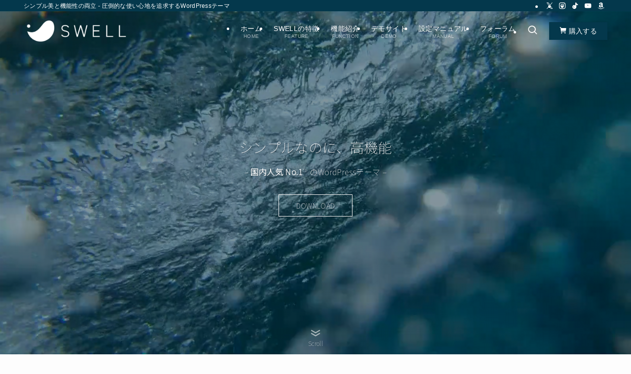

--- FILE ---
content_type: text/html; charset=UTF-8
request_url: https://swell-theme.com/?id=kepd82u9f31zjywx
body_size: 60072
content:
<!DOCTYPE html>
<html lang="ja" data-loaded="false" data-scrolled="false" data-spmenu="closed">
<head>
<meta charset="utf-8">
<meta name="format-detection" content="telephone=no">
<meta http-equiv="X-UA-Compatible" content="IE=edge">
<meta name="viewport" content="width=device-width, viewport-fit=cover">
<title>SWELL | シンプル美と機能性の両立 - 圧倒的な使い心地を追求するWordPressテーマ</title>
<meta name='robots' content='max-image-preview:large' />
<link rel="alternate" type="application/rss+xml" title="SWELL &raquo; フィード" href="https://swell-theme.com/feed/" />
<link rel="alternate" type="application/rss+xml" title="SWELL &raquo; コメントフィード" href="https://swell-theme.com/comments/feed/" />

<!-- SEO SIMPLE PACK 3.6.2 -->
<meta name="description" content="シンプル美と機能性の両立させ、圧倒的な使い心地を追求するWordPressテーマ - 『SWELL』の公式販売サイト。 最新のブロックエディター『Gutenberg』にも完全対応。プログラミング知識不要で誰でもコンテンツ制作・デザインカスタマイズができます。エディター上でそのまま使えるふきだし機能や、豊富な広告管理機能、記事スライダーなど、充実した機能を搭載しています。">
<meta name="keywords" content="WordPress,ワードプレス,テーマ,テンプレート">
<link rel="canonical" href="https://swell-theme.com/">
<meta property="og:locale" content="ja_JP">
<meta property="og:type" content="website">
<meta property="og:image" content="https://swell-theme.com/wp-content/uploads/2020/04/swell-official-ogp.jpg">
<meta property="og:title" content="SWELL | シンプル美と機能性の両立 - 圧倒的な使い心地を追求するWordPressテーマ">
<meta property="og:description" content="シンプル美と機能性の両立させ、圧倒的な使い心地を追求するWordPressテーマ - 『SWELL』の公式販売サイト。 最新のブロックエディター『Gutenberg』にも完全対応。プログラミング知識不要で誰でもコンテンツ制作・デザインカスタマイズができます。エディター上でそのまま使えるふきだし機能や、豊富な広告管理機能、記事スライダーなど、充実した機能を搭載しています。">
<meta property="og:url" content="https://swell-theme.com/">
<meta property="og:site_name" content="SWELL">
<meta property="fb:app_id" content="746582529143801">
<meta name="twitter:card" content="summary">
<meta name="twitter:site" content="@ddryo_loos">
<!-- Google Analytics (gtag.js) -->
<script async data-swldelayedjs="https://www.googletagmanager.com/gtag/js?id=G-JV44LW0VPJ"></script>
<script  data-swldelayedjs="[data-uri]"></script>
	<!-- / SEO SIMPLE PACK -->

<style id='wp-img-auto-sizes-contain-inline-css' type='text/css'>
img:is([sizes=auto i],[sizes^="auto," i]){contain-intrinsic-size:3000px 1500px}
/*# sourceURL=wp-img-auto-sizes-contain-inline-css */
</style>
<style id='wp-block-columns-inline-css' type='text/css'>
.wp-block-columns{box-sizing:border-box;display:flex;flex-wrap:wrap!important}@media (min-width:782px){.wp-block-columns{flex-wrap:nowrap!important}}.wp-block-columns{align-items:normal!important}.wp-block-columns.are-vertically-aligned-top{align-items:flex-start}.wp-block-columns.are-vertically-aligned-center{align-items:center}.wp-block-columns.are-vertically-aligned-bottom{align-items:flex-end}@media (max-width:781px){.wp-block-columns:not(.is-not-stacked-on-mobile)>.wp-block-column{flex-basis:100%!important}}@media (min-width:782px){.wp-block-columns:not(.is-not-stacked-on-mobile)>.wp-block-column{flex-basis:0;flex-grow:1}.wp-block-columns:not(.is-not-stacked-on-mobile)>.wp-block-column[style*=flex-basis]{flex-grow:0}}.wp-block-columns.is-not-stacked-on-mobile{flex-wrap:nowrap!important}.wp-block-columns.is-not-stacked-on-mobile>.wp-block-column{flex-basis:0;flex-grow:1}.wp-block-columns.is-not-stacked-on-mobile>.wp-block-column[style*=flex-basis]{flex-grow:0}:where(.wp-block-columns){margin-bottom:1.75em}:where(.wp-block-columns.has-background){padding:1.25em 2.375em}.wp-block-column{flex-grow:1;min-width:0;overflow-wrap:break-word;word-break:break-word}.wp-block-column.is-vertically-aligned-top{align-self:flex-start}.wp-block-column.is-vertically-aligned-center{align-self:center}.wp-block-column.is-vertically-aligned-bottom{align-self:flex-end}.wp-block-column.is-vertically-aligned-stretch{align-self:stretch}.wp-block-column.is-vertically-aligned-bottom,.wp-block-column.is-vertically-aligned-center,.wp-block-column.is-vertically-aligned-top{width:100%}
/*# sourceURL=https://swell-theme.com/wp-includes/blocks/columns/style.min.css */
</style>
<style id='wp-block-paragraph-inline-css' type='text/css'>
.is-small-text{font-size:.875em}.is-regular-text{font-size:1em}.is-large-text{font-size:2.25em}.is-larger-text{font-size:3em}.has-drop-cap:not(:focus):first-letter{float:left;font-size:8.4em;font-style:normal;font-weight:100;line-height:.68;margin:.05em .1em 0 0;text-transform:uppercase}body.rtl .has-drop-cap:not(:focus):first-letter{float:none;margin-left:.1em}p.has-drop-cap.has-background{overflow:hidden}:root :where(p.has-background){padding:1.25em 2.375em}:where(p.has-text-color:not(.has-link-color)) a{color:inherit}p.has-text-align-left[style*="writing-mode:vertical-lr"],p.has-text-align-right[style*="writing-mode:vertical-rl"]{rotate:180deg}
/*# sourceURL=https://swell-theme.com/wp-includes/blocks/paragraph/style.min.css */
</style>
<style id='wp-block-heading-inline-css' type='text/css'>
h1:where(.wp-block-heading).has-background,h2:where(.wp-block-heading).has-background,h3:where(.wp-block-heading).has-background,h4:where(.wp-block-heading).has-background,h5:where(.wp-block-heading).has-background,h6:where(.wp-block-heading).has-background{padding:1.25em 2.375em}h1.has-text-align-left[style*=writing-mode]:where([style*=vertical-lr]),h1.has-text-align-right[style*=writing-mode]:where([style*=vertical-rl]),h2.has-text-align-left[style*=writing-mode]:where([style*=vertical-lr]),h2.has-text-align-right[style*=writing-mode]:where([style*=vertical-rl]),h3.has-text-align-left[style*=writing-mode]:where([style*=vertical-lr]),h3.has-text-align-right[style*=writing-mode]:where([style*=vertical-rl]),h4.has-text-align-left[style*=writing-mode]:where([style*=vertical-lr]),h4.has-text-align-right[style*=writing-mode]:where([style*=vertical-rl]),h5.has-text-align-left[style*=writing-mode]:where([style*=vertical-lr]),h5.has-text-align-right[style*=writing-mode]:where([style*=vertical-rl]),h6.has-text-align-left[style*=writing-mode]:where([style*=vertical-lr]),h6.has-text-align-right[style*=writing-mode]:where([style*=vertical-rl]){rotate:180deg}
/*# sourceURL=https://swell-theme.com/wp-includes/blocks/heading/style.min.css */
</style>
<style id='wp-block-embed-inline-css' type='text/css'>
.wp-block-embed.alignleft,.wp-block-embed.alignright,.wp-block[data-align=left]>[data-type="core/embed"],.wp-block[data-align=right]>[data-type="core/embed"]{max-width:360px;width:100%}.wp-block-embed.alignleft .wp-block-embed__wrapper,.wp-block-embed.alignright .wp-block-embed__wrapper,.wp-block[data-align=left]>[data-type="core/embed"] .wp-block-embed__wrapper,.wp-block[data-align=right]>[data-type="core/embed"] .wp-block-embed__wrapper{min-width:280px}.wp-block-cover .wp-block-embed{min-height:240px;min-width:320px}.wp-block-embed{overflow-wrap:break-word}.wp-block-embed :where(figcaption){margin-bottom:1em;margin-top:.5em}.wp-block-embed iframe{max-width:100%}.wp-block-embed__wrapper{position:relative}.wp-embed-responsive .wp-has-aspect-ratio .wp-block-embed__wrapper:before{content:"";display:block;padding-top:50%}.wp-embed-responsive .wp-has-aspect-ratio iframe{bottom:0;height:100%;left:0;position:absolute;right:0;top:0;width:100%}.wp-embed-responsive .wp-embed-aspect-21-9 .wp-block-embed__wrapper:before{padding-top:42.85%}.wp-embed-responsive .wp-embed-aspect-18-9 .wp-block-embed__wrapper:before{padding-top:50%}.wp-embed-responsive .wp-embed-aspect-16-9 .wp-block-embed__wrapper:before{padding-top:56.25%}.wp-embed-responsive .wp-embed-aspect-4-3 .wp-block-embed__wrapper:before{padding-top:75%}.wp-embed-responsive .wp-embed-aspect-1-1 .wp-block-embed__wrapper:before{padding-top:100%}.wp-embed-responsive .wp-embed-aspect-9-16 .wp-block-embed__wrapper:before{padding-top:177.77%}.wp-embed-responsive .wp-embed-aspect-1-2 .wp-block-embed__wrapper:before{padding-top:200%}
/*# sourceURL=https://swell-theme.com/wp-includes/blocks/embed/style.min.css */
</style>
<style id='wp-block-image-inline-css' type='text/css'>
.wp-block-image>a,.wp-block-image>figure>a{display:inline-block}.wp-block-image img{box-sizing:border-box;height:auto;max-width:100%;vertical-align:bottom}@media not (prefers-reduced-motion){.wp-block-image img.hide{visibility:hidden}.wp-block-image img.show{animation:show-content-image .4s}}.wp-block-image[style*=border-radius] img,.wp-block-image[style*=border-radius]>a{border-radius:inherit}.wp-block-image.has-custom-border img{box-sizing:border-box}.wp-block-image.aligncenter{text-align:center}.wp-block-image.alignfull>a,.wp-block-image.alignwide>a{width:100%}.wp-block-image.alignfull img,.wp-block-image.alignwide img{height:auto;width:100%}.wp-block-image .aligncenter,.wp-block-image .alignleft,.wp-block-image .alignright,.wp-block-image.aligncenter,.wp-block-image.alignleft,.wp-block-image.alignright{display:table}.wp-block-image .aligncenter>figcaption,.wp-block-image .alignleft>figcaption,.wp-block-image .alignright>figcaption,.wp-block-image.aligncenter>figcaption,.wp-block-image.alignleft>figcaption,.wp-block-image.alignright>figcaption{caption-side:bottom;display:table-caption}.wp-block-image .alignleft{float:left;margin:.5em 1em .5em 0}.wp-block-image .alignright{float:right;margin:.5em 0 .5em 1em}.wp-block-image .aligncenter{margin-left:auto;margin-right:auto}.wp-block-image :where(figcaption){margin-bottom:1em;margin-top:.5em}.wp-block-image.is-style-circle-mask img{border-radius:9999px}@supports ((-webkit-mask-image:none) or (mask-image:none)) or (-webkit-mask-image:none){.wp-block-image.is-style-circle-mask img{border-radius:0;-webkit-mask-image:url('data:image/svg+xml;utf8,<svg viewBox="0 0 100 100" xmlns="http://www.w3.org/2000/svg"><circle cx="50" cy="50" r="50"/></svg>');mask-image:url('data:image/svg+xml;utf8,<svg viewBox="0 0 100 100" xmlns="http://www.w3.org/2000/svg"><circle cx="50" cy="50" r="50"/></svg>');mask-mode:alpha;-webkit-mask-position:center;mask-position:center;-webkit-mask-repeat:no-repeat;mask-repeat:no-repeat;-webkit-mask-size:contain;mask-size:contain}}:root :where(.wp-block-image.is-style-rounded img,.wp-block-image .is-style-rounded img){border-radius:9999px}.wp-block-image figure{margin:0}.wp-lightbox-container{display:flex;flex-direction:column;position:relative}.wp-lightbox-container img{cursor:zoom-in}.wp-lightbox-container img:hover+button{opacity:1}.wp-lightbox-container button{align-items:center;backdrop-filter:blur(16px) saturate(180%);background-color:#5a5a5a40;border:none;border-radius:4px;cursor:zoom-in;display:flex;height:20px;justify-content:center;opacity:0;padding:0;position:absolute;right:16px;text-align:center;top:16px;width:20px;z-index:100}@media not (prefers-reduced-motion){.wp-lightbox-container button{transition:opacity .2s ease}}.wp-lightbox-container button:focus-visible{outline:3px auto #5a5a5a40;outline:3px auto -webkit-focus-ring-color;outline-offset:3px}.wp-lightbox-container button:hover{cursor:pointer;opacity:1}.wp-lightbox-container button:focus{opacity:1}.wp-lightbox-container button:focus,.wp-lightbox-container button:hover,.wp-lightbox-container button:not(:hover):not(:active):not(.has-background){background-color:#5a5a5a40;border:none}.wp-lightbox-overlay{box-sizing:border-box;cursor:zoom-out;height:100vh;left:0;overflow:hidden;position:fixed;top:0;visibility:hidden;width:100%;z-index:100000}.wp-lightbox-overlay .close-button{align-items:center;cursor:pointer;display:flex;justify-content:center;min-height:40px;min-width:40px;padding:0;position:absolute;right:calc(env(safe-area-inset-right) + 16px);top:calc(env(safe-area-inset-top) + 16px);z-index:5000000}.wp-lightbox-overlay .close-button:focus,.wp-lightbox-overlay .close-button:hover,.wp-lightbox-overlay .close-button:not(:hover):not(:active):not(.has-background){background:none;border:none}.wp-lightbox-overlay .lightbox-image-container{height:var(--wp--lightbox-container-height);left:50%;overflow:hidden;position:absolute;top:50%;transform:translate(-50%,-50%);transform-origin:top left;width:var(--wp--lightbox-container-width);z-index:9999999999}.wp-lightbox-overlay .wp-block-image{align-items:center;box-sizing:border-box;display:flex;height:100%;justify-content:center;margin:0;position:relative;transform-origin:0 0;width:100%;z-index:3000000}.wp-lightbox-overlay .wp-block-image img{height:var(--wp--lightbox-image-height);min-height:var(--wp--lightbox-image-height);min-width:var(--wp--lightbox-image-width);width:var(--wp--lightbox-image-width)}.wp-lightbox-overlay .wp-block-image figcaption{display:none}.wp-lightbox-overlay button{background:none;border:none}.wp-lightbox-overlay .scrim{background-color:#fff;height:100%;opacity:.9;position:absolute;width:100%;z-index:2000000}.wp-lightbox-overlay.active{visibility:visible}@media not (prefers-reduced-motion){.wp-lightbox-overlay.active{animation:turn-on-visibility .25s both}.wp-lightbox-overlay.active img{animation:turn-on-visibility .35s both}.wp-lightbox-overlay.show-closing-animation:not(.active){animation:turn-off-visibility .35s both}.wp-lightbox-overlay.show-closing-animation:not(.active) img{animation:turn-off-visibility .25s both}.wp-lightbox-overlay.zoom.active{animation:none;opacity:1;visibility:visible}.wp-lightbox-overlay.zoom.active .lightbox-image-container{animation:lightbox-zoom-in .4s}.wp-lightbox-overlay.zoom.active .lightbox-image-container img{animation:none}.wp-lightbox-overlay.zoom.active .scrim{animation:turn-on-visibility .4s forwards}.wp-lightbox-overlay.zoom.show-closing-animation:not(.active){animation:none}.wp-lightbox-overlay.zoom.show-closing-animation:not(.active) .lightbox-image-container{animation:lightbox-zoom-out .4s}.wp-lightbox-overlay.zoom.show-closing-animation:not(.active) .lightbox-image-container img{animation:none}.wp-lightbox-overlay.zoom.show-closing-animation:not(.active) .scrim{animation:turn-off-visibility .4s forwards}}@keyframes show-content-image{0%{visibility:hidden}99%{visibility:hidden}to{visibility:visible}}@keyframes turn-on-visibility{0%{opacity:0}to{opacity:1}}@keyframes turn-off-visibility{0%{opacity:1;visibility:visible}99%{opacity:0;visibility:visible}to{opacity:0;visibility:hidden}}@keyframes lightbox-zoom-in{0%{transform:translate(calc((-100vw + var(--wp--lightbox-scrollbar-width))/2 + var(--wp--lightbox-initial-left-position)),calc(-50vh + var(--wp--lightbox-initial-top-position))) scale(var(--wp--lightbox-scale))}to{transform:translate(-50%,-50%) scale(1)}}@keyframes lightbox-zoom-out{0%{transform:translate(-50%,-50%) scale(1);visibility:visible}99%{visibility:visible}to{transform:translate(calc((-100vw + var(--wp--lightbox-scrollbar-width))/2 + var(--wp--lightbox-initial-left-position)),calc(-50vh + var(--wp--lightbox-initial-top-position))) scale(var(--wp--lightbox-scale));visibility:hidden}}
/*# sourceURL=https://swell-theme.com/wp-includes/blocks/image/style.min.css */
</style>
<style id='wp-block-group-inline-css' type='text/css'>
.wp-block-group{box-sizing:border-box}:where(.wp-block-group.wp-block-group-is-layout-constrained){position:relative}
/*# sourceURL=https://swell-theme.com/wp-includes/blocks/group/style.min.css */
</style>
<style id='wp-block-list-inline-css' type='text/css'>
ol,ul{box-sizing:border-box}:root :where(.wp-block-list.has-background){padding:1.25em 2.375em}
/*# sourceURL=https://swell-theme.com/wp-includes/blocks/list/style.min.css */
</style>
<style id='wp-block-library-inline-css' type='text/css'>
:root{--wp-block-synced-color:#7a00df;--wp-block-synced-color--rgb:122,0,223;--wp-bound-block-color:var(--wp-block-synced-color);--wp-editor-canvas-background:#ddd;--wp-admin-theme-color:#007cba;--wp-admin-theme-color--rgb:0,124,186;--wp-admin-theme-color-darker-10:#006ba1;--wp-admin-theme-color-darker-10--rgb:0,107,160.5;--wp-admin-theme-color-darker-20:#005a87;--wp-admin-theme-color-darker-20--rgb:0,90,135;--wp-admin-border-width-focus:2px}@media (min-resolution:192dpi){:root{--wp-admin-border-width-focus:1.5px}}.wp-element-button{cursor:pointer}:root .has-very-light-gray-background-color{background-color:#eee}:root .has-very-dark-gray-background-color{background-color:#313131}:root .has-very-light-gray-color{color:#eee}:root .has-very-dark-gray-color{color:#313131}:root .has-vivid-green-cyan-to-vivid-cyan-blue-gradient-background{background:linear-gradient(135deg,#00d084,#0693e3)}:root .has-purple-crush-gradient-background{background:linear-gradient(135deg,#34e2e4,#4721fb 50%,#ab1dfe)}:root .has-hazy-dawn-gradient-background{background:linear-gradient(135deg,#faaca8,#dad0ec)}:root .has-subdued-olive-gradient-background{background:linear-gradient(135deg,#fafae1,#67a671)}:root .has-atomic-cream-gradient-background{background:linear-gradient(135deg,#fdd79a,#004a59)}:root .has-nightshade-gradient-background{background:linear-gradient(135deg,#330968,#31cdcf)}:root .has-midnight-gradient-background{background:linear-gradient(135deg,#020381,#2874fc)}:root{--wp--preset--font-size--normal:16px;--wp--preset--font-size--huge:42px}.has-regular-font-size{font-size:1em}.has-larger-font-size{font-size:2.625em}.has-normal-font-size{font-size:var(--wp--preset--font-size--normal)}.has-huge-font-size{font-size:var(--wp--preset--font-size--huge)}.has-text-align-center{text-align:center}.has-text-align-left{text-align:left}.has-text-align-right{text-align:right}.has-fit-text{white-space:nowrap!important}#end-resizable-editor-section{display:none}.aligncenter{clear:both}.items-justified-left{justify-content:flex-start}.items-justified-center{justify-content:center}.items-justified-right{justify-content:flex-end}.items-justified-space-between{justify-content:space-between}.screen-reader-text{border:0;clip-path:inset(50%);height:1px;margin:-1px;overflow:hidden;padding:0;position:absolute;width:1px;word-wrap:normal!important}.screen-reader-text:focus{background-color:#ddd;clip-path:none;color:#444;display:block;font-size:1em;height:auto;left:5px;line-height:normal;padding:15px 23px 14px;text-decoration:none;top:5px;width:auto;z-index:100000}html :where(.has-border-color){border-style:solid}html :where([style*=border-top-color]){border-top-style:solid}html :where([style*=border-right-color]){border-right-style:solid}html :where([style*=border-bottom-color]){border-bottom-style:solid}html :where([style*=border-left-color]){border-left-style:solid}html :where([style*=border-width]){border-style:solid}html :where([style*=border-top-width]){border-top-style:solid}html :where([style*=border-right-width]){border-right-style:solid}html :where([style*=border-bottom-width]){border-bottom-style:solid}html :where([style*=border-left-width]){border-left-style:solid}html :where(img[class*=wp-image-]){height:auto;max-width:100%}:where(figure){margin:0 0 1em}html :where(.is-position-sticky){--wp-admin--admin-bar--position-offset:var(--wp-admin--admin-bar--height,0px)}@media screen and (max-width:600px){html :where(.is-position-sticky){--wp-admin--admin-bar--position-offset:0px}}

/*# sourceURL=wp-block-library-inline-css */
</style><style id='global-styles-inline-css' type='text/css'>
:root{--wp--preset--aspect-ratio--square: 1;--wp--preset--aspect-ratio--4-3: 4/3;--wp--preset--aspect-ratio--3-4: 3/4;--wp--preset--aspect-ratio--3-2: 3/2;--wp--preset--aspect-ratio--2-3: 2/3;--wp--preset--aspect-ratio--16-9: 16/9;--wp--preset--aspect-ratio--9-16: 9/16;--wp--preset--color--black: #000;--wp--preset--color--cyan-bluish-gray: #abb8c3;--wp--preset--color--white: #fff;--wp--preset--color--pale-pink: #f78da7;--wp--preset--color--vivid-red: #cf2e2e;--wp--preset--color--luminous-vivid-orange: #ff6900;--wp--preset--color--luminous-vivid-amber: #fcb900;--wp--preset--color--light-green-cyan: #7bdcb5;--wp--preset--color--vivid-green-cyan: #00d084;--wp--preset--color--pale-cyan-blue: #8ed1fc;--wp--preset--color--vivid-cyan-blue: #0693e3;--wp--preset--color--vivid-purple: #9b51e0;--wp--preset--color--swl-main: var(--color_main);--wp--preset--color--swl-main-thin: var(--color_main_thin);--wp--preset--color--swl-gray: var(--color_gray);--wp--preset--color--swl-deep-01: var(--color_deep01);--wp--preset--color--swl-deep-02: var(--color_deep02);--wp--preset--color--swl-deep-03: var(--color_deep03);--wp--preset--color--swl-deep-04: var(--color_deep04);--wp--preset--color--swl-pale-01: var(--color_pale01);--wp--preset--color--swl-pale-02: var(--color_pale02);--wp--preset--color--swl-pale-03: var(--color_pale03);--wp--preset--color--swl-pale-04: var(--color_pale04);--wp--preset--gradient--vivid-cyan-blue-to-vivid-purple: linear-gradient(135deg,rgb(6,147,227) 0%,rgb(155,81,224) 100%);--wp--preset--gradient--light-green-cyan-to-vivid-green-cyan: linear-gradient(135deg,rgb(122,220,180) 0%,rgb(0,208,130) 100%);--wp--preset--gradient--luminous-vivid-amber-to-luminous-vivid-orange: linear-gradient(135deg,rgb(252,185,0) 0%,rgb(255,105,0) 100%);--wp--preset--gradient--luminous-vivid-orange-to-vivid-red: linear-gradient(135deg,rgb(255,105,0) 0%,rgb(207,46,46) 100%);--wp--preset--gradient--very-light-gray-to-cyan-bluish-gray: linear-gradient(135deg,rgb(238,238,238) 0%,rgb(169,184,195) 100%);--wp--preset--gradient--cool-to-warm-spectrum: linear-gradient(135deg,rgb(74,234,220) 0%,rgb(151,120,209) 20%,rgb(207,42,186) 40%,rgb(238,44,130) 60%,rgb(251,105,98) 80%,rgb(254,248,76) 100%);--wp--preset--gradient--blush-light-purple: linear-gradient(135deg,rgb(255,206,236) 0%,rgb(152,150,240) 100%);--wp--preset--gradient--blush-bordeaux: linear-gradient(135deg,rgb(254,205,165) 0%,rgb(254,45,45) 50%,rgb(107,0,62) 100%);--wp--preset--gradient--luminous-dusk: linear-gradient(135deg,rgb(255,203,112) 0%,rgb(199,81,192) 50%,rgb(65,88,208) 100%);--wp--preset--gradient--pale-ocean: linear-gradient(135deg,rgb(255,245,203) 0%,rgb(182,227,212) 50%,rgb(51,167,181) 100%);--wp--preset--gradient--electric-grass: linear-gradient(135deg,rgb(202,248,128) 0%,rgb(113,206,126) 100%);--wp--preset--gradient--midnight: linear-gradient(135deg,rgb(2,3,129) 0%,rgb(40,116,252) 100%);--wp--preset--font-size--small: 0.9em;--wp--preset--font-size--medium: 1.1em;--wp--preset--font-size--large: 1.25em;--wp--preset--font-size--x-large: 42px;--wp--preset--font-size--xs: 0.75em;--wp--preset--font-size--huge: 1.6em;--wp--preset--spacing--20: 0.44rem;--wp--preset--spacing--30: 0.67rem;--wp--preset--spacing--40: 1rem;--wp--preset--spacing--50: 1.5rem;--wp--preset--spacing--60: 2.25rem;--wp--preset--spacing--70: 3.38rem;--wp--preset--spacing--80: 5.06rem;--wp--preset--shadow--natural: 6px 6px 9px rgba(0, 0, 0, 0.2);--wp--preset--shadow--deep: 12px 12px 50px rgba(0, 0, 0, 0.4);--wp--preset--shadow--sharp: 6px 6px 0px rgba(0, 0, 0, 0.2);--wp--preset--shadow--outlined: 6px 6px 0px -3px rgb(255, 255, 255), 6px 6px rgb(0, 0, 0);--wp--preset--shadow--crisp: 6px 6px 0px rgb(0, 0, 0);}:where(.is-layout-flex){gap: 0.5em;}:where(.is-layout-grid){gap: 0.5em;}body .is-layout-flex{display: flex;}.is-layout-flex{flex-wrap: wrap;align-items: center;}.is-layout-flex > :is(*, div){margin: 0;}body .is-layout-grid{display: grid;}.is-layout-grid > :is(*, div){margin: 0;}:where(.wp-block-columns.is-layout-flex){gap: 2em;}:where(.wp-block-columns.is-layout-grid){gap: 2em;}:where(.wp-block-post-template.is-layout-flex){gap: 1.25em;}:where(.wp-block-post-template.is-layout-grid){gap: 1.25em;}.has-black-color{color: var(--wp--preset--color--black) !important;}.has-cyan-bluish-gray-color{color: var(--wp--preset--color--cyan-bluish-gray) !important;}.has-white-color{color: var(--wp--preset--color--white) !important;}.has-pale-pink-color{color: var(--wp--preset--color--pale-pink) !important;}.has-vivid-red-color{color: var(--wp--preset--color--vivid-red) !important;}.has-luminous-vivid-orange-color{color: var(--wp--preset--color--luminous-vivid-orange) !important;}.has-luminous-vivid-amber-color{color: var(--wp--preset--color--luminous-vivid-amber) !important;}.has-light-green-cyan-color{color: var(--wp--preset--color--light-green-cyan) !important;}.has-vivid-green-cyan-color{color: var(--wp--preset--color--vivid-green-cyan) !important;}.has-pale-cyan-blue-color{color: var(--wp--preset--color--pale-cyan-blue) !important;}.has-vivid-cyan-blue-color{color: var(--wp--preset--color--vivid-cyan-blue) !important;}.has-vivid-purple-color{color: var(--wp--preset--color--vivid-purple) !important;}.has-black-background-color{background-color: var(--wp--preset--color--black) !important;}.has-cyan-bluish-gray-background-color{background-color: var(--wp--preset--color--cyan-bluish-gray) !important;}.has-white-background-color{background-color: var(--wp--preset--color--white) !important;}.has-pale-pink-background-color{background-color: var(--wp--preset--color--pale-pink) !important;}.has-vivid-red-background-color{background-color: var(--wp--preset--color--vivid-red) !important;}.has-luminous-vivid-orange-background-color{background-color: var(--wp--preset--color--luminous-vivid-orange) !important;}.has-luminous-vivid-amber-background-color{background-color: var(--wp--preset--color--luminous-vivid-amber) !important;}.has-light-green-cyan-background-color{background-color: var(--wp--preset--color--light-green-cyan) !important;}.has-vivid-green-cyan-background-color{background-color: var(--wp--preset--color--vivid-green-cyan) !important;}.has-pale-cyan-blue-background-color{background-color: var(--wp--preset--color--pale-cyan-blue) !important;}.has-vivid-cyan-blue-background-color{background-color: var(--wp--preset--color--vivid-cyan-blue) !important;}.has-vivid-purple-background-color{background-color: var(--wp--preset--color--vivid-purple) !important;}.has-black-border-color{border-color: var(--wp--preset--color--black) !important;}.has-cyan-bluish-gray-border-color{border-color: var(--wp--preset--color--cyan-bluish-gray) !important;}.has-white-border-color{border-color: var(--wp--preset--color--white) !important;}.has-pale-pink-border-color{border-color: var(--wp--preset--color--pale-pink) !important;}.has-vivid-red-border-color{border-color: var(--wp--preset--color--vivid-red) !important;}.has-luminous-vivid-orange-border-color{border-color: var(--wp--preset--color--luminous-vivid-orange) !important;}.has-luminous-vivid-amber-border-color{border-color: var(--wp--preset--color--luminous-vivid-amber) !important;}.has-light-green-cyan-border-color{border-color: var(--wp--preset--color--light-green-cyan) !important;}.has-vivid-green-cyan-border-color{border-color: var(--wp--preset--color--vivid-green-cyan) !important;}.has-pale-cyan-blue-border-color{border-color: var(--wp--preset--color--pale-cyan-blue) !important;}.has-vivid-cyan-blue-border-color{border-color: var(--wp--preset--color--vivid-cyan-blue) !important;}.has-vivid-purple-border-color{border-color: var(--wp--preset--color--vivid-purple) !important;}.has-vivid-cyan-blue-to-vivid-purple-gradient-background{background: var(--wp--preset--gradient--vivid-cyan-blue-to-vivid-purple) !important;}.has-light-green-cyan-to-vivid-green-cyan-gradient-background{background: var(--wp--preset--gradient--light-green-cyan-to-vivid-green-cyan) !important;}.has-luminous-vivid-amber-to-luminous-vivid-orange-gradient-background{background: var(--wp--preset--gradient--luminous-vivid-amber-to-luminous-vivid-orange) !important;}.has-luminous-vivid-orange-to-vivid-red-gradient-background{background: var(--wp--preset--gradient--luminous-vivid-orange-to-vivid-red) !important;}.has-very-light-gray-to-cyan-bluish-gray-gradient-background{background: var(--wp--preset--gradient--very-light-gray-to-cyan-bluish-gray) !important;}.has-cool-to-warm-spectrum-gradient-background{background: var(--wp--preset--gradient--cool-to-warm-spectrum) !important;}.has-blush-light-purple-gradient-background{background: var(--wp--preset--gradient--blush-light-purple) !important;}.has-blush-bordeaux-gradient-background{background: var(--wp--preset--gradient--blush-bordeaux) !important;}.has-luminous-dusk-gradient-background{background: var(--wp--preset--gradient--luminous-dusk) !important;}.has-pale-ocean-gradient-background{background: var(--wp--preset--gradient--pale-ocean) !important;}.has-electric-grass-gradient-background{background: var(--wp--preset--gradient--electric-grass) !important;}.has-midnight-gradient-background{background: var(--wp--preset--gradient--midnight) !important;}.has-small-font-size{font-size: var(--wp--preset--font-size--small) !important;}.has-medium-font-size{font-size: var(--wp--preset--font-size--medium) !important;}.has-large-font-size{font-size: var(--wp--preset--font-size--large) !important;}.has-x-large-font-size{font-size: var(--wp--preset--font-size--x-large) !important;}
:where(.wp-block-columns.is-layout-flex){gap: 2em;}:where(.wp-block-columns.is-layout-grid){gap: 2em;}
/*# sourceURL=global-styles-inline-css */
</style>

<link rel='stylesheet' id='swell-icons-css' href='https://swell-theme.com/wp-content/themes/swell/build/css/swell-icons.css?ver=2.16.0' media='all' />
<style id='main_style-inline-css' type='text/css'>
.c-infoBar__btn,.is-style-btn_shiny a{overflow:hidden;position:relative;transition:opacity .25s,-webkit-transform .25s;transition:opacity .25s,transform .25s;transition:opacity .25s,transform .25s,-webkit-transform .25s;z-index:0}.c-infoBar__btn:before,.is-style-btn_shiny a:before{background-image:linear-gradient(90deg,hsla(0,0%,100%,0),hsla(0,0%,100%,.6) 80%,hsla(0,0%,100%,0));content:"";height:200px;left:-120px;position:absolute;top:50%;-webkit-transform:translateY(-50%) rotate(25deg);transform:translateY(-50%) rotate(25deg);width:80px}.c-infoBar__btn:after,.is-style-btn_shiny a:after{-webkit-animation-duration:3s;animation-duration:3s;-webkit-animation-iteration-count:infinite;animation-iteration-count:infinite;-webkit-animation-name:shiny_btn;animation-name:shiny_btn;-webkit-animation-timing-function:ease-in-out;animation-timing-function:ease-in-out;background-image:linear-gradient(100deg,hsla(0,0%,100%,0),#fff);content:"";height:100%;left:-100px;position:absolute;top:0;width:50px}.c-infoBar__btn:hover,.is-style-btn_shiny a:hover{-webkit-transform:translateY(2px);transform:translateY(2px)}.c-infoBar__btn:hover:before,.is-style-btn_shiny a:hover:before{left:110%;transition:.25s ease-in-out}.c-infoBar__btn:hover:after,.is-style-btn_shiny a:hover:after{-webkit-animation:none;animation:none}#fix_bottom_menu:before,.c-infoBar:before,.c-mvBtn__btn:before,.l-fixHeader:before,.p-spMenu__inner:before,[data-type=type1] .p-blogCard__inner:before{content:"";height:100%;left:0;position:absolute;top:0;width:100%;z-index:0}.wp-block-image.is-style-shadow img,.wp-block-video.is-style-shadow video,img.shadow{box-shadow:0 2px 8px rgba(0,0,0,.1),0 4px 8px -4px rgba(0,0,0,.2)}.w-pageTop,.w-singleBottom,.w-singleTop{margin:2em 0}.c-categoryList:before,.c-tagList:before,.c-taxList:before,code.dir_name:before,code.file_name:before{-webkit-font-smoothing:antialiased;-moz-osx-font-smoothing:grayscale;font-family:icomoon!important;font-style:normal;font-variant:normal;font-weight:400;line-height:1;text-transform:none}.c-categoryList__separation:after,.p-breadcrumb__item:after{background-color:currentcolor;-webkit-clip-path:polygon(45% 9%,75% 51%,45% 90%,30% 90%,60% 50%,30% 10%);clip-path:polygon(45% 9%,75% 51%,45% 90%,30% 90%,60% 50%,30% 10%);content:"";display:block;height:10px;margin:0;opacity:.8;width:10px}@-webkit-keyframes flash{0%{opacity:.6}to{opacity:1}}@keyframes flash{0%{opacity:.6}to{opacity:1}}@-webkit-keyframes FadeIn{to{opacity:1}}@keyframes FadeIn{to{opacity:1}}@-webkit-keyframes FadeInFromX{to{opacity:1;-webkit-transform:translateX(0);transform:translateX(0)}}@keyframes FadeInFromX{to{opacity:1;-webkit-transform:translateX(0);transform:translateX(0)}}@-webkit-keyframes FadeInFromY{to{opacity:1;-webkit-transform:translateY(0);transform:translateY(0)}}@keyframes FadeInFromY{to{opacity:1;-webkit-transform:translateY(0);transform:translateY(0)}}@-webkit-keyframes flowing_text{to{-webkit-transform:translateX(-100%);transform:translateX(-100%)}}@keyframes flowing_text{to{-webkit-transform:translateX(-100%);transform:translateX(-100%)}}@-webkit-keyframes shiny_btn{0%{opacity:0;-webkit-transform:scale(0) rotate(25deg);transform:scale(0) rotate(25deg)}84%{opacity:0;-webkit-transform:scale(0) rotate(25deg);transform:scale(0) rotate(25deg)}85%{opacity:.9;-webkit-transform:scale(1) rotate(25deg);transform:scale(1) rotate(25deg)}to{opacity:0;-webkit-transform:scale(50) rotate(25deg);transform:scale(50) rotate(25deg)}}@keyframes shiny_btn{0%{opacity:0;-webkit-transform:scale(0) rotate(25deg);transform:scale(0) rotate(25deg)}84%{opacity:0;-webkit-transform:scale(0) rotate(25deg);transform:scale(0) rotate(25deg)}85%{opacity:.9;-webkit-transform:scale(1) rotate(25deg);transform:scale(1) rotate(25deg)}to{opacity:0;-webkit-transform:scale(50) rotate(25deg);transform:scale(50) rotate(25deg)}}@-webkit-keyframes leftToRight{0%{-webkit-transform:scale(1.1) translateX(-1%);transform:scale(1.1) translateX(-1%)}to{-webkit-transform:scale(1.1) translateX(1%);transform:scale(1.1) translateX(1%)}}@keyframes leftToRight{0%{-webkit-transform:scale(1.1) translateX(-1%);transform:scale(1.1) translateX(-1%)}to{-webkit-transform:scale(1.1) translateX(1%);transform:scale(1.1) translateX(1%)}}@-webkit-keyframes zoomUp{0%{-webkit-transform:scale(1);transform:scale(1)}to{-webkit-transform:scale(1.1);transform:scale(1.1)}}@keyframes zoomUp{0%{-webkit-transform:scale(1);transform:scale(1)}to{-webkit-transform:scale(1.1);transform:scale(1.1)}}@-webkit-keyframes FloatVertical{0%{-webkit-transform:translate3d(0,4px,0);transform:translate3d(0,4px,0)}50%{-webkit-transform:translate3d(0,-4px,0);transform:translate3d(0,-4px,0)}to{-webkit-transform:translate3d(0,4px,0);transform:translate3d(0,4px,0)}}@keyframes FloatVertical{0%{-webkit-transform:translate3d(0,4px,0);transform:translate3d(0,4px,0)}50%{-webkit-transform:translate3d(0,-4px,0);transform:translate3d(0,-4px,0)}to{-webkit-transform:translate3d(0,4px,0);transform:translate3d(0,4px,0)}}@-webkit-keyframes FloatHorizontal{0%{-webkit-transform:translate3d(4px,0,0);transform:translate3d(4px,0,0)}50%{-webkit-transform:translate3d(-4px,0,0);transform:translate3d(-4px,0,0)}to{-webkit-transform:translate3d(4px,0,0);transform:translate3d(4px,0,0)}}@keyframes FloatHorizontal{0%{-webkit-transform:translate3d(4px,0,0);transform:translate3d(4px,0,0)}50%{-webkit-transform:translate3d(-4px,0,0);transform:translate3d(-4px,0,0)}to{-webkit-transform:translate3d(4px,0,0);transform:translate3d(4px,0,0)}}:root{--color_border:hsla(0,0%,78%,.5);--color_gray:hsla(0,0%,78%,.15);--swl-color_hov_gray:rgba(3,2,2,.05);--swl-color_shadow:rgba(0,0,0,.12);--swl-fz--root:3.6vw;--swl-fz--side:var(--swl-fz--root);--swl-block-margin:2em;--swl-sidebar_width:280px;--swl-sidebar_margin:24px;--swl-pad_post_content:0px;--swl-pad_container:4vw;--swl-h2-margin--x:-2vw;--swl-box_shadow:0 2px 4px rgba(0,0,0,.05),0 4px 4px -4px rgba(0,0,0,.1);--swl-img_shadow:0 2px 8px rgba(0,0,0,.1),0 4px 8px -4px rgba(0,0,0,.2);--swl-btn_shadow:0 2px 2px rgba(0,0,0,.1),0 4px 8px -4px rgba(0,0,0,.2);--swl-text_color--black:#333;--swl-text_color--white:#fff;--swl-fz--xs:.75em;--swl-fz--small:.9em;--swl-fz--normal:1rem;--swl-fz--medium:1.1em;--swl-fz--large:1.25em;--swl-fz--huge:1.6em;--swl-list-padding--left:1.5em;--swl-list-padding--has_bg:1em 1em 1em 1.75em}html{font-size:var(--swl-fz--root)}.c-plainBtn{-webkit-appearance:none;-o-appearance:none;appearance:none;background-color:transparent;border:none;box-shadow:none}*,.c-plainBtn{margin:0;padding:0}*{box-sizing:border-box;font-family:inherit;font-size:inherit;line-height:inherit}:after,:before{box-sizing:inherit;text-decoration:inherit;vertical-align:inherit}b,strong{font-weight:700}sub,sup{font-size:smaller}ruby>rt{font-size:50%}main{display:block}:where(ol:not([type])),:where(ul:not([type])){list-style:none}blockquote,q{quotes:none}blockquote:after,blockquote:before,q:after,q:before{content:none}table{border-collapse:collapse;border-spacing:0}td,th{word-break:break-all}img{border-style:none;height:auto;max-width:100%}video{outline:none}code,pre{-moz-tab-size:4;-o-tab-size:4;tab-size:4}svg:not([fill]){fill:currentcolor}[hidden]{display:none}button,input,optgroup,select,textarea{font-family:inherit;font-size:inherit;line-height:inherit}button,input{overflow:visible}button,select{text-transform:none}[type=button],[type=reset],[type=submit],button{-webkit-appearance:button;cursor:pointer;display:inline-block}[role=button]{cursor:pointer}fieldset{padding:.35em .75em .625em}legend{box-sizing:border-box;color:inherit;display:table;max-width:100%;padding:0;white-space:normal}button,input,select,textarea{background-color:#f7f7f7;border:1px solid hsla(0,0%,78%,.5);border-radius:0;color:#333;padding:.25em .5em}[type=color]{padding:0}[type=range]{vertical-align:middle}[aria-busy=true]{cursor:progress}[aria-controls]{cursor:pointer}[aria-disabled]{cursor:default}html{letter-spacing:var(--swl-letter_spacing,normal)}body{word-wrap:break-word;-webkit-text-size-adjust:100%;background-color:var(--color_bg);color:var(--color_text);font-family:var(--swl-font_family);font-size:1rem;font-weight:var(--swl-font_weight);line-height:1.6;max-width:100%;min-width:100%;overflow-wrap:break-word;overflow-x:clip;position:relative}a{color:var(--color_link)}.swl-inline-color{--color_link:currentcolor}#lp-content .post_content,#main_content .post_content{font-size:var(--swl-fz--content,16px)}[data-spmenu=opened] #wpadminbar{z-index:1}#fix_bottom_menu{bottom:-60px;display:none;left:0;position:fixed}[data-spmenu=opened] body>.adsbygoogle{top:-140px!important}.-index-off .widget_swell_index,.-index-off [data-onclick=toggleIndex]{display:none}.-index-off .widget_swell_index+.c-widget{margin-top:0!important}.l-article{max-width:var(--article_size);padding-left:0;padding-right:0}.-sidebar-off .l-article,.lp-content .l-article{margin-left:auto;margin-right:auto}#body_wrap{max-width:100%;overflow-x:clip;position:relative;z-index:1}#body_wrap.-bg-fix{z-index:1}#body_wrap.-bg-fix:before{content:"";height:100%;left:0;position:fixed;top:0;width:100%;z-index:-1}.admin-bar{--swl-adminbarH:var(--wp-admin--admin-bar--height,32px)}.l-container{margin-left:auto;margin-right:auto;max-width:calc(var(--container_size, 0px) + var(--swl-pad_container, 0px)*2);padding-left:var(--swl-pad_container,0);padding-right:var(--swl-pad_container,0)}.l-content{margin:0 auto 6em;padding-top:2em;position:relative;z-index:1}.l-fixHeader{left:0;margin-top:var(--swl-adminbarH,0);opacity:0;position:fixed;top:0;-webkit-transform:translateY(calc(var(--swl-fix_headerH, 100px)*-1));transform:translateY(calc(var(--swl-fix_headerH, 100px)*-1));visibility:hidden;width:100%;z-index:101}.l-fixHeader[data-ready]{transition:all .5s}.l-fixHeader:before{background:var(--color_header_bg);display:block}.c-smallNavTitle{color:inherit;font-size:10px;line-height:1;opacity:.6}.sub-menu .c-smallNavTitle{display:none}.c-gnav{display:flex;height:100%;text-align:center}.c-gnav a{text-decoration:none}.c-gnav .ttl{color:inherit;line-height:1;position:relative;z-index:1}.c-gnav>.menu-item{height:100%;position:relative}.c-gnav>.menu-item:hover>.sub-menu{opacity:1;visibility:visible}.c-gnav>.menu-item>a{color:inherit;display:flex;flex-direction:column;height:100%;justify-content:center;padding:0 12px;position:relative;white-space:nowrap}.c-gnav>.menu-item>a .ttl{display:block;font-size:14px}.c-gnav>.menu-item>a:after{bottom:0;content:"";display:block;left:0;position:absolute;transition:width .25s,height .25s,-webkit-transform .25s;transition:transform .25s,width .25s,height .25s;transition:transform .25s,width .25s,height .25s,-webkit-transform .25s}.c-gnav>.menu-item>a .c-submenuToggleBtn{display:none}.c-gnav>.menu-item>.sub-menu{left:50%;top:100%;-webkit-transform:translateX(-50%);transform:translateX(-50%)}.c-gnav .sub-menu{box-shadow:0 2px 4px rgba(0,0,0,.1);opacity:0;position:absolute;text-align:left;transition:opacity .25s,visibility .25s;visibility:hidden;width:15em;z-index:1}.c-gnav .sub-menu li{position:relative}.c-gnav .sub-menu .ttl{font-size:.9em;left:0;position:relative;transition:left .25s}.c-gnav .sub-menu a{color:inherit;display:block;padding:.5em .75em;position:relative}.c-gnav .sub-menu a:hover{background-color:var(--swl-color_hov_gray)}.c-gnav__sBtn{color:inherit;display:flex;flex-direction:column;height:100%;justify-content:center;padding:0 12px;width:auto}.c-gnav__sBtn .icon-search{font-size:20px}.l-header{background:var(--color_header_bg);left:0;top:0;z-index:100}.l-header,.l-header__inner{position:relative;width:100%}.l-header__inner{color:var(--color_header_text);z-index:1}.l-header__inner .c-catchphrase{letter-spacing:var(--swl-letter_spacing,.2px)}.l-header__logo{line-height:1}.c-headLogo.-txt{align-items:center;display:flex}.c-headLogo__link{display:block;text-decoration:none}.-img .c-headLogo__link{height:100%}.-txt .c-headLogo__link{color:inherit;display:block;font-size:5vw;font-weight:700}.c-headLogo__img{height:100%;-o-object-fit:contain;object-fit:contain;width:auto}.w-header{align-items:center;display:flex}.l-header__customBtn,.l-header__menuBtn{height:var(--logo_size_sp);line-height:1.25;text-align:center;width:var(--logo_size_sp)}.l-mainContent{position:static!important;width:100%}.-sidebar-on .l-mainContent{max-width:100%}.l-mainContent__inner>:first-child,.l-parent>:first-child,.post_content>:first-child{margin-top:0!important}.l-mainContent__inner>:last-child,.l-parent>:last-child,.post_content>:last-child{margin-bottom:0!important}.l-scrollObserver{display:block;height:1px;left:0;pointer-events:none;position:absolute;top:100px;visibility:hidden;width:100%;z-index:1000}#sidebar{font-size:var(--swl-fz--side);position:relative}.c-blogLink{--the-ison-size:1em;align-items:center;display:flex;gap:.5em;line-height:1.5;text-decoration:none}.c-blogLink__icon{flex:0 0 auto;text-decoration:none}.c-blogLink__icon .__svg{height:var(--the-ison-size);width:var(--the-ison-size)}.c-blogLink[data-style=text]{--the-ison-size:.9em}.c-blogLink[data-style=text] .c-blogLink__icon{border:1px solid;border-radius:50%;display:inline-flex;flex:0 0 auto;padding:4px}.c-blogLink[data-style=text] .c-blogLink__text{text-decoration:underline}.c-blogLink[data-style=slim]{--the-ison-size:1.2em;align-items:stretch;border-radius:6px;box-shadow:0 1px 3px 1px rgba(0,0,0,.1);color:inherit;gap:0;overflow:hidden}.c-blogLink[data-style=slim] .c-blogLink__icon{align-items:center;background-color:#e6e9ea;border:2px solid #fff;border-radius:inherit;color:#34383f;display:flex;justify-content:center;transition:color .25s,background-color .25s;width:3.25em}.c-blogLink[data-style=slim] .c-blogLink__text{padding:1em .75em}.c-blogLink[data-style=slim]:hover .c-blogLink__icon{background-color:#34383f;color:#fff}.c-listMenu.c-listMenu li{margin:0;position:relative}.c-listMenu a{border-bottom:1px solid var(--color_border);color:inherit;display:block;line-height:1.4;position:relative;text-decoration:none}.c-listMenu a:hover{background-color:var(--swl-color_hov_gray)}.c-taxList:before{content:"\e92f"}.c-categoryList{color:var(--color_main)}.c-categoryList:before{content:"\e92f"}.c-tagList:before{color:inherit;content:"\e935"}.c-categoryList__link,.c-tagList__link,.c-taxList__link{border-radius:1px;display:block;line-height:1;padding:4px .5em;text-decoration:none}.c-tagList__link{background:#f7f7f7;color:#333}.c-categoryList__link{background-color:var(--color_main);color:#fff}.c-taxList__link{background:#f7f7f7;color:#333}.l-mainContent .c-categoryList__link.-current{background:none;box-shadow:inset 0 0 0 1px currentcolor;color:inherit}.l-topTitleArea .c-categoryList__link.-current{border:none;padding:0}.c-categoryList__separation{display:block;line-height:1;margin-right:.25em}.c-filterLayer:after,.c-filterLayer:before,.c-filterLayer__img{height:100%;left:0;position:absolute;top:0;width:100%}.c-filterLayer{z-index:0}.c-filterLayer:before{z-index:1}.c-filterLayer:after{display:block;z-index:2}.c-filterLayer.-texture-dot:after{background-color:rgba(0,0,0,.1);background-image:url([data-uri]);background-size:2px;content:"";opacity:.5}.c-filterLayer.-texture-brushed:after{background-image:url(https://swell-theme.com/wp-content/themes/swell/assets//img/texture/white-brushed.png);content:"";opacity:.5}.c-filterLayer__img{z-index:0}.-filter-blur>.c-filterLayer__img{-webkit-filter:blur(4px);filter:blur(4px);height:calc(100% + 8px);left:-4px;top:-4px;width:calc(100% + 8px)}.-filter-glay>.c-filterLayer__img{-webkit-filter:grayscale(60%);filter:grayscale(60%)}.c-fixBtn{align-items:center;background:#fff;border:1px solid var(--color_main);border-radius:var(--swl-radius--8,0);box-shadow:var(--swl-box_shadow);color:var(--color_main);cursor:pointer;display:flex;flex-direction:column;height:52px;justify-content:center;letter-spacing:normal;line-height:1;opacity:.75;overflow:hidden;text-align:center;transition:all .25s;width:52px}.c-fixBtn+.c-fixBtn{margin-top:16px}.c-fixBtn__icon{display:block;font-size:20px}.c-fixBtn__label{-webkit-font-feature-settings:"palt";font-feature-settings:"palt";display:block;font-size:10px;-webkit-transform:scale(.9);transform:scale(.9)}#fix_tocbtn .c-fixBtn__label{margin-top:2px}#pagetop .c-fixBtn__label{margin-top:-8px}#pagetop[data-has-text="1"] .c-fixBtn__icon{-webkit-transform:translateY(-6px);transform:translateY(-6px)}.c-iconBtn{align-content:center;align-items:center;color:inherit;display:inline-flex;flex-wrap:wrap;height:100%;justify-content:center;text-decoration:none;width:100%}.c-iconBtn .-menuBtn{z-index:1}.c-iconBtn__icon{display:block;font-size:24px}.p-spMenu__closeBtn .c-iconBtn__icon{font-size:20px}.c-iconBtn__icon:before{display:block}.c-iconBtn__label{display:block;font-size:10px;-webkit-transform:scale(.9);transform:scale(.9);width:100%}.c-iconList{display:flex;flex-wrap:wrap}.widget_swell_prof_widget .c-iconList,.widget_swell_sns_links .c-iconList{justify-content:center}.l-footer__foot .c-iconList{justify-content:center;margin-bottom:8px}.c-iconList__link{box-sizing:content-box;color:inherit;height:1em;margin:0 3px;padding:2px;text-align:center;text-decoration:none;width:1em}.c-iconList__icon,.c-iconList__link{display:block;line-height:1}.c-iconList__icon:before{color:inherit}.is-style-circle .c-iconList__link{border:1px solid;border-radius:50%;margin:4px;padding:5px}.c-modal{height:100%;left:0;position:fixed;top:0;transition:opacity .5s,visibility .5s;width:100%;z-index:1000}[data-loaded=false] .c-modal{display:none}.c-modal:not(.is-opened){opacity:0;pointer-events:none;visibility:hidden}.c-modal .c-modal__close{color:#fff;cursor:pointer;left:0;line-height:2;padding-top:.5em;position:absolute;text-align:center;text-shadow:1px 1px 1px #000;top:100%;width:100%}.c-mvBtn{display:block;margin:2em auto 0;position:relative;text-align:center}.u-ta-l .c-mvBtn{margin-left:0}.u-ta-r .c-mvBtn{margin-right:0}.c-mvBtn__btn{background-color:var(--color_main);border-radius:var(--mv_btn_radius);box-shadow:0 1px 4px rgba(0,0,0,.1);display:block;font-size:3.2vw;letter-spacing:var(--swl-letter_spacing,1px);overflow:hidden;padding:.75em 2.5em;position:relative;text-decoration:none;text-shadow:none;transition:box-shadow .25s}.-btn-n>.c-mvBtn__btn{color:#fff}.c-mvBtn__btn:before{background:linear-gradient(hsla(0,0%,100%,.2),#fff);border-radius:2px;display:block;opacity:0;transition:opacity .25s}.c-mvBtn__btn:hover{box-shadow:0 1px 8px rgba(0,0,0,.2);opacity:1}.c-mvBtn__btn:hover:before{opacity:.2}.-btn-b>.c-mvBtn__btn{background:none;border:1px solid}.c-overlay{background:rgba(0,0,0,.75);height:100%;left:0;position:absolute;top:0;width:100%;z-index:0}.c-pagination{align-items:center;display:flex;flex-wrap:wrap;font-size:13px;justify-content:center;margin:3em 0;position:relative}[class*=page-numbers]{box-sizing:content-box;display:block;font-size:14px;height:36px;line-height:36px;margin:6px;min-width:36px;padding:0;position:relative;text-align:center;text-decoration:none;transition:color .25s,background-color .25s;width:auto}[class*=page-numbers].current,[class*=page-numbers]:hover{background-color:var(--color_main);color:#fff}.c-pagination__dot{color:#aaa;margin:0 6px}.c-postTitle{align-items:center;display:flex;flex-direction:row-reverse}.c-postTitle__ttl{font-size:5vw;line-height:1.4;width:100%}.c-postTitle__date{border-right:1px solid var(--color_border);font-weight:400;line-height:1;margin-right:.75em;padding:.5em .75em .5em 0;text-align:center}.c-postTitle__date .__y{display:block;font-size:3vw;line-height:1;margin-bottom:4px}.c-postTitle__date .__md{display:block;font-size:4.2vw}.p-postList .c-postTitle{margin:0 auto 1em;position:relative;width:100%;z-index:1}.p-postList .c-postTitle__date .__md,.p-postList .c-postTitle__ttl{font-size:4vw}.c-reviewStars i{color:var(--color-review_star,#fac225)}.post_content>.c-reviewStars{display:block}.c-scrollHint{-webkit-animation:FloatHorizontal 2s ease-in-out infinite alternate;animation:FloatHorizontal 2s ease-in-out infinite alternate;margin-bottom:2px!important;margin-top:3em;text-align:right}.c-scrollHint span{align-items:center;display:inline-flex;font-size:12px;line-height:1;opacity:.75;vertical-align:middle}.c-scrollHint span i{font-size:16px;margin-left:4px}.c-scrollHint+.wp-block-table{margin-top:0!important}.c-searchForm{position:relative}.c-searchForm__s{background-color:#fff;line-height:2;padding:4px 44px 4px 8px;width:100%}.c-searchForm__submit{border-radius:var(--swl-radius--4,0);height:100%;overflow:hidden;position:absolute;right:0;top:0;width:40px}.c-searchForm__submit:before{color:#fff;font-size:20px;left:50%;position:absolute;top:50%;-webkit-transform:translateX(-50%) translateY(-50%);transform:translateX(-50%) translateY(-50%);z-index:1}.w-header .c-searchForm__s{font-size:14px;line-height:20px}.w-header .c-searchForm__submit{width:30px}.w-header .c-searchForm__submit:before{font-size:16px}.skip-link{left:0;opacity:0;overflow:hidden;pointer-events:none;position:absolute!important;text-decoration:none;top:0;z-index:999}.skip-link:focus{background-color:#f1f1f1;border-radius:3px;box-shadow:0 0 2px 2px rgba(0,0,0,.6);color:#21759b;display:block;font-size:14px;font-weight:700;height:auto;left:8px;opacity:1;padding:16px 24px;pointer-events:auto;top:8px;width:auto;z-index:1000}.c-postAuthor{align-items:center;display:flex}.c-postAuthor.is-link{color:inherit;text-decoration:none;transition:opacity .25s}.c-postAuthor.is-link:hover{opacity:.75}.c-postAuthor__figure{border-radius:50%;height:20px;margin:0 .25em 0 1px;overflow:hidden;width:20px}.c-postAuthor__figure .avatar{display:block;-o-object-fit:cover;object-fit:cover}.c-postThumb{overflow:hidden;position:relative;vertical-align:middle}.c-postThumb__figure{margin:0;overflow:hidden;position:relative;width:100%;z-index:0}.c-postThumb__figure:before{content:"";display:block;height:0;padding-top:var(--card_posts_thumb_ratio)}.-type-list .c-postThumb__figure:before,.-type-list2 .c-postThumb__figure:before{padding-top:var(--list_posts_thumb_ratio)}.-type-big .c-postThumb__figure:before{padding-top:var(--big_posts_thumb_ratio)}.-type-thumb .c-postThumb__figure:before{padding-top:var(--thumb_posts_thumb_ratio)}.p-blogCard .c-postThumb__figure:before{padding-top:var(--blogcard_thumb_ratio)}.p-postList__link:hover .c-postThumb:before{opacity:.2}.p-postList__link:hover .c-postThumb__img{-webkit-transform:scale(1.06);transform:scale(1.06)}.c-postThumb__img{left:0;position:absolute;top:0;transition:-webkit-transform .25s;transition:transform .25s;transition:transform .25s,-webkit-transform .25s}.c-postThumb__cat{background-color:var(--color_main);display:inline-block;font-size:10px;line-height:2;overflow:hidden;padding:0 .75em;position:absolute;right:0;top:0;white-space:nowrap;z-index:1}.-type-list .c-postThumb__cat,.-type-list2 .c-postThumb__cat{left:0;right:auto;-webkit-transform-origin:0 0;transform-origin:0 0}.c-postThumb__cat:before{margin-right:.4em}.c-postTimes{align-items:center;display:flex;flex-wrap:wrap;gap:.5em}.c-postTimes__modified:before,.c-postTimes__posted:before{margin-right:.325em;position:relative;top:1px}.c-rssSite{margin-right:.5rem}.c-rssSite__favi{display:block;height:14px;margin-right:.25rem;width:14px}.c-rssAuthor{margin-left:0!important}.p-blogCard{cursor:pointer;display:block;margin:2.5em auto 2em;max-width:880px;transition:box-shadow .25s;width:100%}.wp-block-embed>.p-blogCard{margin:0 auto}.p-blogCard:hover{box-shadow:0 4px 16px rgba(0,0,0,.1),0 12px 28px -12px rgba(0,0,0,.05)}.p-blogCard:hover .c-postThumb__img{opacity:1}.p-blogCard__caption{background:var(--color_content_bg);border-radius:2px;display:inline-block;font-size:11px;left:16px;line-height:2;padding:0 .5em;position:absolute;top:-1em;z-index:1}.p-blogCard__caption:before{content:"\e923";display:inline-block;font-family:icomoon;margin-right:3px}.-external .p-blogCard__caption:before{content:"\e91a"}.p-blogCard__inner{align-items:center;display:flex;justify-content:space-between;margin:0;padding:16px;position:relative;transition:box-shadow .25s}.-noimg>.p-blogCard__inner{min-height:5em}.p-blogCard__thumb{flex-shrink:0;margin:0 1em 0 0;width:30%}.p-blogCard__thumb .c-postThumb__figure{margin:0;position:relative;width:100%}.p-blogCard__body{flex:1 1 auto;margin:0}.p-blogCard__title{color:inherit;display:block;font-weight:400;line-height:1.4;text-decoration:none}.p-blogCard__excerpt{display:block;font-size:.8em;line-height:1.4;margin-top:.5em;opacity:.8;word-break:break-word}[data-type=type1] .p-blogCard__caption{bottom:auto;right:auto}[data-type=type1] .p-blogCard__inner{padding-top:21px}[data-type=type1] .p-blogCard__inner:before{border:1px solid;border-radius:var(--swl-radius--2,0);display:block;pointer-events:none}[data-type=type2] .p-blogCard__caption{background:var(--color_main);bottom:auto;color:#fff;padding:0 .75em;right:auto}[data-type=type2] .p-blogCard__inner{border:1px solid var(--color_main);border-radius:2px;padding-top:24px}[data-type=type3] .p-blogCard__caption{background:none;bottom:2px;font-size:10px;left:auto;opacity:.8;right:4px;top:auto;-webkit-transform:scale(.8);transform:scale(.8);-webkit-transform-origin:100% 100%;transform-origin:100% 100%}[data-type=type3] .p-blogCard__inner{background:#fff;border-radius:2px;box-shadow:0 1px 3px 1px rgba(0,0,0,.08);color:#333}.p-breadcrumb{margin:0 auto;padding:8px 0;position:relative}.p-breadcrumb.-bg-on{background:#f7f7f7}.p-breadcrumb:not(.-bg-on){padding-top:12px}.-body-solid .p-breadcrumb.-bg-on{box-shadow:inset 0 -1px 8px rgba(0,0,0,.06)}.-frame-on .p-breadcrumb,.c-infoBar+.p-breadcrumb,.c-infoBar+[data-barba=container]>.p-breadcrumb,.l-topTitleArea+.p-breadcrumb{background:none!important;border:none!important;box-shadow:none!important;padding-top:12px}.-frame-on .p-breadcrumb{padding-bottom:12px}.p-breadcrumb__list{align-items:center;display:flex;font-size:10px;gap:.5em;list-style:none;overflow:hidden;width:100%}.p-breadcrumb__item{align-items:center;display:inline-flex;gap:.5em;position:relative}.p-breadcrumb__item:last-child:after{content:none}.p-breadcrumb__item:last-child span{opacity:.8}.p-breadcrumb__text{align-items:center;color:inherit;display:block;display:inline-flex;text-decoration:none;white-space:nowrap}.p-breadcrumb__text:before{margin-right:3px}.p-breadcrumb__text:hover span{opacity:.76}.p-breadcrumb__text .__home{align-items:center;display:inline-flex;gap:4px}.p-breadcrumb__text .__home:before{line-height:inherit}.single .p-breadcrumb__item:last-child>span.p-breadcrumb__text{display:none}.p-fixBtnWrap{align-items:flex-end;bottom:1.25em;display:flex;flex-direction:column;opacity:0;position:fixed;right:1em;text-align:center;-webkit-transform:translateY(-8px);transform:translateY(-8px);transition:opacity .3s,visibility .3s,-webkit-transform .3s;transition:opacity .3s,transform .3s,visibility .3s;transition:opacity .3s,transform .3s,visibility .3s,-webkit-transform .3s;visibility:hidden;z-index:99}[data-loaded=false] .p-fixBtnWrap{display:none}[data-scrolled=true] .p-fixBtnWrap{opacity:1;-webkit-transform:translateY(0);transform:translateY(0);visibility:visible}.p-postListWrap{position:relative}.p-postList.p-postList{list-style:none;margin-bottom:0;padding-left:0}.p-postList.-type-simple{border-top:1px solid var(--color_border)}.p-postList.-type-card,.p-postList.-type-thumb{display:flex;flex-wrap:wrap;margin-left:-.5em;margin-right:-.5em}.-frame-off .p-postList.-type-list2{border-top:1px solid var(--color_border);padding-top:1.5em}.c-widget .p-postList.-type-card{margin-bottom:-1.5em}.p-postList.-type-thumb+.is-style-more_btn{margin-top:1em}.p-postList.-type-simple+.is-style-more_btn{margin-top:2em}.p-postList__item.p-postList__item:before{content:none}.-type-simple .p-postList__item{margin-bottom:0;margin-top:0}.-type-list .p-postList__item{margin-bottom:2em;margin-top:0}.-type-list2 .p-postList__item{border-bottom:1px solid var(--color_border);margin-bottom:1.5em;margin-top:0;padding-bottom:1.5em}.-type-big .p-postList__item{padding-left:.5em;padding-right:.5em}.-type-big .p-postList__item:not(:last-child){border-bottom:1px solid var(--color_border);margin-bottom:3em;padding-bottom:3em}.-type-card .p-postList__item{margin-bottom:2.5em;margin-top:0;padding:0 .5em;width:50%}.-type-thumb .p-postList__item{margin-bottom:1em;margin-top:0;padding:0 .5em;width:50%}.is-first-big>.p-postList__item:first-child{width:100%}.c-widget .-type-card .p-postList__item{margin-bottom:2em}.c-widget .-type-list .p-postList__item{margin-bottom:1.5em}.p-postList__link{color:inherit;display:block;position:relative;text-decoration:none;z-index:0}.-type-card .p-postList__link{height:100%}.-type-simple .p-postList__link{border-bottom:1px solid var(--color_border);display:block;padding:1em .25em;transition:background-color .25s}.-type-simple .p-postList__link:hover{background-color:var(--swl-color_hov_gray)}.-type-list .p-postList__link,.-type-list2 .p-postList__link{align-items:flex-start;display:flex;flex-wrap:wrap;justify-content:space-between}.-type-list2 .p-postList__link{padding:0 .25em}.-type-list2 .p-postList__item:nth-child(2n) .p-postList__link{flex-direction:row-reverse}.-type-card .p-postList__thumb{width:100%}.-type-list .p-postList__thumb,.-type-list2 .p-postList__thumb{width:36%}.-type-thumb .p-postList__thumb{box-shadow:none;width:100%}.p-postList__thumb:before{background:linear-gradient(45deg,var(--color_gradient1),var(--color_gradient2));content:"";display:block;height:100%;left:0;opacity:0;position:absolute;top:0;transition:opacity .25s;width:100%;z-index:1}.p-postList__body{position:relative;transition:opacity .25s}.-type-big .p-postList__body,.-type-card .p-postList__body{padding-top:1em}.-ps-style-normal .p-postList__item:hover .p-postList__body,.-type-card .p-postList__item:hover .p-postList__body,.-type-list .p-postList__item:hover .p-postList__body{opacity:.75}.-type-list .p-postList__body,.-type-list2 .p-postList__body{width:60%}.-type-thumb .p-postList__body{background:rgba(0,0,0,.5);bottom:0;color:#fff;left:0;padding:.75em;position:absolute;width:100%}.-type-big .p-postList__body:after,.-type-list2 .p-postList__body:after{box-shadow:0 0 0 1px var(--color_border);display:block;font-size:12px;letter-spacing:var(--swl-letter_spacing,.5px);margin:2em auto 0;opacity:.75;padding:1em 0;text-align:center;transition:color .25s,background-color .25s;width:100%}.-type-list2 .p-postList__body:after{display:inline-block;margin-top:2em;max-width:100%;padding:.5em 3em;width:auto}.p-postList__link:hover .p-postList__body:after{background:var(--color_main);box-shadow:none;color:#fff;opacity:1}.p-postList .p-postList__title{background:none;border:none;color:inherit;display:block;font-weight:700;line-height:1.5;margin:0;padding:0}.p-postList .p-postList__title:after,.p-postList .p-postList__title:before{content:none}.-type-card .p-postList__title,.-type-list .p-postList__title,.-type-list2 .p-postList__title{font-size:3.6vw}.-type-simple .p-postList__title{font-size:1em}.p-postList__excerpt{line-height:1.5}.-type-card .p-postList__excerpt{font-size:3.2vw;margin-top:.5em}.-type-list .p-postList__excerpt,.-type-list2 .p-postList__excerpt{font-size:3.4vw;margin-top:.5em}.-type-big .p-postList__excerpt{line-height:1.6;padding-bottom:.5em}#sidebar .p-postList__excerpt,.-related .p-postList__excerpt,.-type-thumb .p-postList__excerpt{display:none}.p-postList__meta{align-items:center;display:flex;flex-wrap:wrap;font-size:10px;line-height:1.25;margin-top:.75em;position:relative}.p-postList__title+.p-postList__meta{margin-top:.25em}.p-postList__meta :before{margin-right:.25em}.-type-simple .p-postList__meta{margin:0 0 4px}.-type-big .p-postList__meta{font-size:12px;margin:0 0 1em}.-type-thumb .p-postList__meta,.c-widget .p-postList__meta{margin-top:0}.p-postList__author,.p-postList__cat,.p-postList__times,.p-postList__views{margin-right:.5em;padding:4px 0}.-type-simple .p-postList__author{padding:0}.p-postList__author:not(:first-child){margin-left:auto}.-w-ranking.p-postList{counter-reset:number 0}.-w-ranking .p-postList__item{position:relative}.-w-ranking .p-postList__item:before{background-color:#3c3c3c;color:#fff;content:counter(number);counter-increment:number;display:block;font-family:arial,helvetica,sans-serif;pointer-events:none;position:absolute;text-align:center;z-index:2}.-w-ranking .p-postList__item:first-child:before{background-color:#f7d305;background-image:linear-gradient(to top left,#f7bf05,#fcea7f,#fcd700,#f7d305,#eaca12,#ac9303,#f7d305,#fcea7f,#f7e705,#eaca12,#f7bf05)}.-w-ranking .p-postList__item:nth-child(2):before{background-color:#a5a5a5;background-image:linear-gradient(to top left,#a5a5a5,#e5e5e5,#ae9c9c,#a5a5a5,#a5a5a5,#7f7f7f,#a5a5a5,#e5e5e5,#a5a5a5,#a5a5a5,#a5a5a5)}.-w-ranking .p-postList__item:nth-child(3):before{background-color:#c47222;background-image:linear-gradient(to top left,#c46522,#e8b27d,#d07217,#c47222,#b9722e,#834c17,#c47222,#e8b27d,#c48022,#b9722e,#c46522)}.-w-ranking.-type-card .p-postList__item:before{font-size:3.2vw;left:calc(.5em + 8px);line-height:2.5;top:-4px;width:2em}.-w-ranking.-type-list .p-postList__item:before{font-size:3vw;left:0;line-height:2;top:0;width:2em}.-type-big .noimg_{display:none}.-type-big .noimg_+.p-postList__body{padding-top:0}.p-spMenu{height:100%;left:0;position:fixed;top:0;transition:opacity 0s;width:100%;z-index:101}[data-loaded=false] .p-spMenu{display:none}[data-spmenu=closed] .p-spMenu{opacity:0;pointer-events:none;transition-delay:1s}.p-spMenu a{color:inherit}.p-spMenu .c-widget__title{margin-bottom:1.5em}.c-spnav{display:block;text-align:left}.c-spnav .menu-item{position:relative}.c-spnav>.menu-item:first-child>a{border-top:none}.c-spnav a{border-bottom:1px solid var(--color_border);display:block;padding:.75em .25em}.c-spnav .desc{margin-left:8px}.p-spMenu__overlay{transition:opacity .5s,visibility .5s}[data-spmenu=closed] .p-spMenu__overlay{opacity:0;visibility:hidden}.p-spMenu__inner{box-shadow:0 0 8px var(--swl-color_shadow);height:100%;padding-top:var(--logo_size_sp);position:absolute;top:0;transition:-webkit-transform .45s;transition:transform .45s;transition:transform .45s,-webkit-transform .45s;transition-timing-function:ease-out;width:88vw;z-index:1}.-left .p-spMenu__inner{left:0;-webkit-transform:translateX(-88vw);transform:translateX(-88vw)}.-right .p-spMenu__inner{right:0;-webkit-transform:translateX(88vw);transform:translateX(88vw)}[data-spmenu=opened] .p-spMenu__inner{-webkit-transform:translateX(0);transform:translateX(0)}.p-spMenu__closeBtn{height:var(--logo_size_sp);position:absolute;top:0;width:var(--logo_size_sp);z-index:1}.-left .p-spMenu__closeBtn{left:0}.-right .p-spMenu__closeBtn{right:0}.p-spMenu__body{-webkit-overflow-scrolling:touch;height:100%;overflow-y:scroll;padding:0 4vw 10vw;position:relative}.p-spMenu__nav{margin-top:-1em;padding-bottom:.5em}.p-spMenu__bottom{margin-top:2em}.note{color:#e03030}.dump_data{background:#fafafa;border:1px solid #ddd;display:block;font-family:arial,sans-serif;font-size:13px;padding:16px;white-space:pre-wrap}.xdebug-var-dump{font-family:inherit;white-space:inherit}.xdebug-var-dump small:first-child{display:block}.xdebug-var-dump font{color:#4368af}.xdebug-var-dump small{color:#ff6868}.alignwide{max-width:none!important;position:relative;width:100%}h2.alignwide{margin-left:0!important;margin-right:0!important}.alignfull{left:calc(50% - 50vw);max-width:100vw!important;position:relative;width:100vw}@supports (--css:variables){.alignfull{left:calc(50% - 50vw + var(--swl-scrollbar_width, 0px)/2);width:calc(100vw - var(--swl-scrollbar_width, 0px))}}.alignfull>.wp-block-cover__inner-container,.alignfull>.wp-block-group__inner-container{margin:0 auto;max-width:var(--article_size)}.u-bg-main{background-color:var(--color_main)!important;color:#fff!important}.cf:after,.cf:before{clear:both;content:"";display:block;height:0;overflow:hidden}.clear,.u-cf{clear:both!important}.none,.u-none{display:none!important}.u-block{display:block!important}.u-flex--aic{align-items:center;display:flex}.fs_xs,.has-xs-font-size,.u-fz-xs{font-size:var(--swl-fz--xs)!important}.fs_s,.has-s-font-size,.has-small-font-size,.u-fz-s{font-size:var(--swl-fz--small)!important}.has-normal-font-size,.has-regular-font-size{font-size:var(--swl-fz--normal)!important}.has-medium-font-size,.u-fz-m{font-size:var(--swl-fz--medium)!important}.fs_l,.has-l-font-size,.has-large-font-size,.u-fz-l{font-size:var(--swl-fz--large)!important}.fs_xl,.has-huge-font-size,.has-xl-font-size,.u-fz-xl{font-size:var(--swl-fz--huge)!important}.u-fz-10{font-size:10px}.u-fz-11{font-size:11px}.u-fz-12{font-size:12px}.u-fz-13{font-size:13px}.u-fz-14{font-size:14px}.u-fz-15{font-size:15px}.u-fz-16{font-size:16px}.u-fz-18{font-size:18px}.u-fw-bold{font-weight:700!important}.u-fw-normal{font-weight:400!important}.u-fw-lighter{font-weight:lighter!important}.u-fs-italic{font-style:italic!important}.u-col-main{color:var(--color_main)!important}.u-thin{opacity:.8}.hov-opacity{transition:opacity .25s}.hov-opacity:hover{opacity:.8}.hov-flash:hover{-webkit-animation:flash 1s;animation:flash 1s}.hov-flash-up{transition:box-shadow .25s}.hov-flash-up:hover{-webkit-animation:flash 1s;animation:flash 1s;box-shadow:0 2px 8px rgba(0,0,0,.25)}.hov-col-main{transition:color .25s}.hov-col-main:hover{color:var(--color_main)!important}.u-lh-10{line-height:1!important}.u-lh-15{line-height:1.5!important}.u-lh-20{line-height:2!important}.luminous{cursor:-webkit-zoom-in!important;cursor:zoom-in!important}.u-mb-ctrl+*{margin-top:0!important}.u-mb-0{margin-bottom:0!important}.u-mb-5{margin-bottom:.5em!important}.u-mb-10{margin-bottom:1em!important}.u-mb-15{margin-bottom:1.5em!important}.u-mb-20{margin-bottom:2em!important}.u-mb-25{margin-bottom:2.5em!important}.u-mb-30{margin-bottom:3em!important}.u-mb-40{margin-bottom:4em!important}.u-mb-50{margin-bottom:5em!important}.u-mb-60{margin-bottom:6em!important}.u-mb-80{margin-bottom:8em!important}.u-mt-0{margin-top:0!important}.u-mt-5{margin-top:.5em!important}.u-mt-10{margin-top:1em!important}.u-mt-15{margin-top:1.5em!important}.u-mt-20{margin-top:2em!important}.u-mt-25{margin-top:2.5em!important}.u-mt-30{margin-top:3em!important}.u-mt-40{margin-top:4em!important}.u-mt-50{margin-top:5em!important}.u-mt-60{margin-top:6em!important}.u-mt-80{margin-top:8em!important}.u-obf-cover{display:block;height:100%!important;-o-object-fit:cover;object-fit:cover;width:100%!important}.al_c,.u-ta-c{text-align:center}.al_l,.u-ta-l{text-align:left}.al_r,.u-ta-r{text-align:right}.u-nowrap{white-space:nowrap}.alignleft{float:left}.alignright{float:right}.c-prBanner__link{display:block;margin:0 auto;max-width:400px;transition:opacity .25s}.c-prBanner__link:hover{opacity:.8}.c-prBanner__img{width:100%}.widget_swell_ad_widget{margin:0 auto;text-align:center;width:100%}.widget_swell_ad_widget iframe,.widget_swell_ad_widget ins{box-sizing:border-box;max-width:100%}.w-beforeToc{margin-bottom:4em;margin-top:4em}.w-fixSide{margin-top:2em;max-height:calc(100vh - 16px - var(--swl-adminbarH, 0px) - var(--swl-fix_headerH, 0px));overflow-y:auto;top:calc(8px + var(--swl-adminbarH, 0px) + var(--swl-fix_headerH, 0px))}.w-frontTop{margin-bottom:3em}.w-frontBottom{margin-top:3em}.c-widget+.c-widget{margin-top:2em}.c-widget p:empty:before{content:none}.c-widget .textwidget>:not(:last-child){margin-bottom:1em}.c-widget__title{font-size:4vw;font-weight:700;margin-bottom:1.5em;overflow:hidden;position:relative}.c-widget__title:after,.c-widget__title:before{box-sizing:inherit;display:block;height:1px;position:absolute;z-index:0}.widget_search .c-widget__title,.widget_search .wp-block-search__label{display:none}.recentcomments{padding:8px}.cat-post-count,.post_count,.tag-link-count{color:#666;font-size:3vw;position:relative;right:-1px}.cat-post-count{margin-left:4px}.wp-block-archives-list,.wp-block-categories-list,.wp-block-latest-comments,.wp-block-latest-posts,.wp-block-rss{list-style:none!important;padding:0!important}.post_content{line-height:1.8;margin:0;max-width:100%;padding:0}.post_content>*{clear:both;margin-bottom:var(--swl-block-margin,2em)}.post_content div>:first-child,.post_content>:first-child{margin-top:0!important}.post_content dd>:last-child,.post_content div>:last-child,.post_content>:last-child{margin-bottom:0!important}.post_content h1{font-size:2em}.post_content h2{font-size:1.2em;line-height:1.4;margin:4em 0 2em;position:relative;z-index:1}.post_content>h2{margin-left:var(--swl-h2-margin--x,0);margin-right:var(--swl-h2-margin--x,0)}.post_content h3{font-size:1.1em;font-weight:700;line-height:1.4;margin:3em 0 2em;position:relative}.post_content h3:before{bottom:0;display:block;left:0;position:absolute;z-index:0}.post_content h4{font-size:1.05em;line-height:1.4;margin:3em 0 1.5em;position:relative}.post_content dt,.post_content h2,.post_content h3,.post_content h4{font-weight:700}.post_content .is-style-section_ttl{background:none;border:none;border-radius:0;color:inherit;letter-spacing:var(--swl-letter_spacing,.2px);padding:0;position:relative;text-align:center}.post_content .is-style-section_ttl:after,.post_content .is-style-section_ttl:before{border:none;content:none}.post_content .is-style-section_ttl.has-text-align-left{text-align:left}.post_content .is-style-section_ttl.has-text-align-right{text-align:right}.post_content .is-style-section_ttl small{display:block;font-size:.6em;padding-top:.25em}.post_content table{border:none;border-collapse:collapse;border-spacing:0;line-height:1.6;max-width:100%;text-align:left;width:100%}.post_content td,.post_content th{border:1px solid var(--color_border--table,#dcdcdc);padding:.5em}.post_content th{background-color:var(--tbody-th-color--bg,hsla(0,0%,59%,.05));color:var(--tbody-th-color--txt,inherit);font-weight:700}.post_content thead td,.post_content thead th{background-color:var(--thead-color--bg,var(--color_main));color:var(--thead-color--txt,#fff)}.post_content :where(table) caption{font-size:.9em;margin-bottom:.25em;opacity:.8}.post_content small{font-size:.8em;opacity:.8}.post_content :not(pre)>code{align-items:center;background:#f7f7f7;border:1px solid rgba(0,0,0,.1);border-radius:2px;color:#333;display:inline-flex;font-family:Menlo,Consolas,メイリオ,sans-serif;font-size:.9em;letter-spacing:0;line-height:1;margin:0 .5em;padding:.25em .5em}.post_content :where(ul:not([type])){list-style:disc}.post_content :where(ol:not([type])){list-style:decimal}.post_content ol,.post_content ul{padding-left:var(--swl-list-padding--left)}.post_content ol ul,.post_content ul ul{list-style:circle}.post_content li{line-height:1.5;margin:.25em 0;position:relative}.post_content li ol,.post_content li ul{margin:0}.post_content hr{border:none;border-bottom:1px solid rgba(0,0,0,.1);margin:2.5em 0}.post_content blockquote{background:var(--color_gray);position:relative}.post_content blockquote.is-style-large{padding:1.5em 3em}.post_content blockquote.is-style-large cite{text-align:inherit}.post_content blockquote cite{display:block;font-size:.8em;margin-top:1em;opacity:.8}.post_content blockquote>*{position:relative;z-index:1}.post_content blockquote>:not(:last-child){margin:0 0 .5em}.post_content blockquote:after,.post_content blockquote:before{line-height:1;position:absolute;z-index:0}.post_content pre{overflow-x:auto;padding:.5em}.post_content iframe{display:block;margin-left:auto;margin-right:auto;max-width:100%}.l-mainContent__inner>.post_content{margin:4em 0;padding:0 var(--swl-pad_post_content,0)}.c-tabBody__item>*,.cap_box_content>*,.faq_a>*,.swell-block-accordion__body>*,.swell-block-dl__dd>*,.swell-block-step__body>*,.swl-has-mb--s>*,.wp-block-column>*,.wp-block-cover__inner-container>*,.wp-block-group__inner-container>*,.wp-block-media-text__content>*,div[class*=is-style-]>*{margin-bottom:1em}.alignfull>.wp-block-cover__inner-container>*,.alignfull>.wp-block-group__inner-container>*,.swell-block-fullWide__inner>*{margin-bottom:2em}:where(.is-layout-flex){gap:.5em}.is-layout-flex{display:flex;flex-wrap:wrap}.is-layout-flex.is-nowrap{flex-wrap:nowrap}.is-layout-flex:not(.is-vertical).is-content-justification-center{justify-content:center}.is-layout-flex:not(.is-vertical).is-content-justification-right{justify-content:flex-end}.is-layout-flex.is-content-justification-space-between{justify-content:space-between}.is-layout-flex.is-vertical{flex-direction:column}.is-layout-flex.is-vertical.is-content-justification-center{align-items:center}.is-layout-flex.is-vertical.is-content-justification-left{align-items:flex-start}.is-layout-flex.is-vertical.is-content-justification-right{align-items:flex-end}.font_col_main{color:var(--color_main)!important}.font_col_red{color:var(--color_deep01)!important}.font_col_blue{color:var(--color_deep02)!important}.font_col_green{color:var(--color_deep03)!important}[class*=fill_col_]{border-radius:1px;padding:.25em .5em}.fill_col_main{background-color:var(--color_main);color:#fff}.fill_col_red{background-color:var(--color_deep01)!important;color:#fff}.fill_col_blue{background-color:var(--color_deep02)!important;color:#fff}.fill_col_green{background-color:var(--color_deep03)!important;color:#fff}.wp-block-accordion-heading.wp-block-accordion-heading{font:inherit;font-weight:700;margin:0;padding:0}.wp-block-accordion-heading.wp-block-accordion-heading:before{content:none}.is-style-border_sg{border:1px solid hsla(0,0%,78%,.5);padding:var(--swl-box_padding)}.is-style-border_dg{border:1px dashed hsla(0,0%,78%,.5);padding:var(--swl-box_padding)}.is-style-border_sm{border:1px solid var(--color_main);padding:var(--swl-box_padding)}.is-style-border_dm{border:1px dashed var(--color_main);padding:var(--swl-box_padding)}.is-style-bg_main{background-color:var(--color_main);color:#fff;padding:var(--swl-box_padding)}.is-style-bg_main_thin{background-color:var(--color_main_thin);padding:var(--swl-box_padding)}.is-style-bg_gray{background:var(--color_gray);padding:var(--swl-box_padding)}:root{--swl-box_padding:1.5em}.has-border.-border01{border:var(--border01)}.has-border.-border02{border:var(--border02)}.has-border.-border03{border:var(--border03)}.has-border.-border04{border:var(--border04)}.has-border,div.has-background,p.has-background{padding:var(--swl-box_padding)}.is-style-balloon_box2,.is-style-emboss_box,.is-style-sticky_box{background-color:#fff;color:#333}.is-style-bg_stripe{background:linear-gradient(-45deg,transparent 25%,var(--color_gray) 25%,var(--color_gray) 50%,transparent 50%,transparent 75%,var(--color_gray) 75%,var(--color_gray));background-clip:padding-box;background-size:6px 6px;padding:var(--swl-box_padding);position:relative}.is-style-crease{background-color:#f7f7f7;padding:calc(.5em + 20px);position:relative}.is-style-crease:before{background-color:inherit;border-color:var(--color_content_bg) var(--color_content_bg) rgba(0,0,0,.1) rgba(0,0,0,.1);border-style:solid;border-width:0 20px 20px 0;box-shadow:-1px 1px 1px rgba(0,0,0,.05);content:"";position:absolute;right:0;top:0;width:0}.is-style-bg_grid{background-image:linear-gradient(transparent calc(100% - 1px),var(--color_gray) 50%,var(--color_gray)),linear-gradient(90deg,transparent calc(100% - 1px),var(--color_gray) 50%,var(--color_gray));background-repeat:repeat;background-size:16px 16px;padding:var(--swl-box_padding)}.is-style-note_box,.is-style-stitch{background:#f7f7f7;color:#5f5a59;display:block;font-style:normal;padding:var(--swl-box_padding);position:relative}.is-style-note_box:before,.is-style-stitch:before{border:1px dashed hsla(0,0%,78%,.6);border-radius:inherit;content:"";display:block;height:calc(100% - 12px);left:6px;pointer-events:none;position:absolute;top:6px;width:calc(100% - 12px)}.is-style-dent_box{background:rgba(0,0,0,.05);box-shadow:inset 0 2px 4px rgba(0,0,0,.1);padding:var(--swl-box_padding)}.is-style-emboss_box{border-top:2px solid var(--color_main);box-shadow:var(--swl-box_shadow);padding:var(--swl-box_padding)}.is-style-kakko_box{padding:var(--swl-box_padding);position:relative}.is-style-kakko_box:before{border-left:1px solid;border-top:1px solid;left:0;top:0}.is-style-kakko_box:after{border-bottom:1px solid;border-right:1px solid;bottom:0;right:0}.is-style-kakko_box:after,.is-style-kakko_box:before{border-color:var(--color_main);content:"";display:inline-block;height:2em;position:absolute;width:2.25em}.is-style-big_kakko_box{padding:var(--swl-box_padding);position:relative}.is-style-big_kakko_box:before{border-bottom:1px solid;border-left:1px solid;border-top:1px solid;bottom:0;left:0}.is-style-big_kakko_box:after{border-bottom:1px solid;border-right:1px solid;border-top:1px solid;bottom:0;right:0}.is-style-big_kakko_box:after,.is-style-big_kakko_box:before{border-color:var(--color_main);content:"";display:inline-block;height:100%;position:absolute;width:.75em}.is-style-border_left{border-left:2px solid;padding-left:10px}.is-style-sticky_box{border-left:8px solid var(--color_main);box-shadow:var(--swl-box_shadow);min-width:6em;padding:.75em 1em}.is-style-balloon_box,.is-style-sticky_box{line-height:1.4;position:relative;width:-webkit-fit-content;width:-moz-fit-content;width:fit-content}.is-style-balloon_box{background-color:var(--color_main);border-radius:2px;color:#fff;min-width:2em;padding:.5em 1.25em}.is-style-balloon_box:before{border:12px solid transparent;border-top:12px solid var(--color_main);bottom:-22px;content:"";height:0;left:1.25em;position:absolute;visibility:visible;width:0}.is-style-balloon_box2{border:1px solid;border-radius:2px;line-height:1.4;min-width:2em;padding:.5em 1.25em;position:relative;width:-webkit-fit-content;width:-moz-fit-content;width:fit-content}.is-style-balloon_box2:before{background:inherit;border-bottom:1px solid;border-right:1px solid;bottom:-7px;content:"";height:12px;left:1.25em;position:absolute;-webkit-transform:rotate(45deg);transform:rotate(45deg);visibility:visible;width:12px}.is-style-balloon_box.has-text-align-center,.is-style-balloon_box2.has-text-align-center{margin-left:auto;margin-right:auto}.is-style-balloon_box.has-text-align-center:before{left:calc(50% - 12px)}.is-style-balloon_box2.has-text-align-center:before{left:50%;-webkit-transform:translateX(-50%) rotate(45deg);transform:translateX(-50%) rotate(45deg)}.is-style-icon_announce,.is-style-icon_bad,.is-style-icon_book,.is-style-icon_good,.is-style-icon_info,.is-style-icon_pen{border-radius:2px;line-height:1.6;padding:1em 1em 1em 4.25em;position:relative}.is-style-icon_announce:before,.is-style-icon_bad:before,.is-style-icon_book:before,.is-style-icon_good:before,.is-style-icon_info:before,.is-style-icon_pen:before{content:"";display:inline-block;font-family:icomoon;font-size:inherit;left:1.25em;position:absolute;top:50%;-webkit-transform:translateY(-50%) scale(1.5);transform:translateY(-50%) scale(1.5)}.is-style-icon_announce:after,.is-style-icon_bad:after,.is-style-icon_book:after,.is-style-icon_good:after,.is-style-icon_info:after,.is-style-icon_pen:after{border-right:1px solid;content:"";display:block;height:50%;left:3.25em;opacity:.4;position:absolute;top:25%;width:0}.is-style-icon_good{background:var(--color_icon_good_bg);border-color:var(--color_icon_good)}.is-style-icon_good:before{color:var(--color_icon_good);content:"\e8dc"}.is-style-icon_good:after{border-right-color:var(--color_icon_good)}.is-style-icon_bad{background:var(--color_icon_bad_bg);border-color:var(--color_icon_bad)}.is-style-icon_bad:before{color:var(--color_icon_bad);content:"\e8db"}.is-style-icon_bad:after{border-right-color:var(--color_icon_bad)}.is-style-icon_info{background:var(--color_icon_info_bg);border-color:var(--color_icon_info)}.is-style-icon_info:before{color:var(--color_icon_info);content:"\e941"}.is-style-icon_info:after{border-right-color:var(--color_icon_info)}.is-style-icon_announce{background:var(--color_icon_announce_bg);border-color:var(--color_icon_announce)}.is-style-icon_announce:before{color:var(--color_icon_announce);content:"\e913"}.is-style-icon_announce:after{border-right-color:var(--color_icon_announce)}.is-style-icon_pen{background:var(--color_icon_pen_bg);border-color:var(--color_icon_pen)}.is-style-icon_pen:before{color:var(--color_icon_pen);content:"\e934"}.is-style-icon_pen:after{border-right-color:var(--color_icon_pen)}.is-style-icon_book{background:var(--color_icon_book_bg);border-color:var(--color_icon_book)}.is-style-icon_book:before{color:var(--color_icon_book);content:"\e91a"}.is-style-icon_book:after{border-right-color:var(--color_icon_book)}[class*=is-style-big_icon_]{border-color:var(--the-color,currentColor);padding:2em 1.5em 1.5em;position:relative}[class*=is-style-big_icon_]:not(:first-child){margin-top:2.5em}[class*=is-style-big_icon_]:before{align-items:center;background-color:var(--the-color,currentColor);border:2px solid;border-color:var(--color_content_bg);border-radius:50%;color:#fff;content:"";display:inline-flex;font-family:icomoon;font-size:1.25em;height:2em;justify-content:center;left:.5em;line-height:1;padding:0 0 0 .05em;position:absolute;top:-1px;-webkit-transform:translateY(-50%);transform:translateY(-50%);width:2em}.is-style-big_icon_point{--the-color:var(--color_icon_point)}.is-style-big_icon_point:before{content:"\e915"}.is-style-big_icon_check,.is-style-big_icon_good{--the-color:var(--color_icon_check)}.is-style-big_icon_check:before,.is-style-big_icon_good:before{content:"\e923"}.is-style-big_icon_bad,.is-style-big_icon_batsu{--the-color:var(--color_icon_batsu)}.is-style-big_icon_bad:before,.is-style-big_icon_batsu:before{content:"\e91f"}.is-style-big_icon_hatena{--the-color:var(--color_icon_hatena)}.is-style-big_icon_hatena:before{content:"\e917"}.is-style-big_icon_caution{--the-color:var(--color_icon_caution)}.is-style-big_icon_caution:before{content:"\e916"}.is-style-big_icon_memo{--the-color:var(--color_icon_memo)}.is-style-big_icon_memo:before{content:"\e929"}.is-style-browser_mac{--frame-color:#ced1d5;--bar-height:32px;--frame-width:6px;--caption-fz:12px;display:grid!important;grid-template-areas:"Bar" "Display";position:relative}.swell-block-column .is-style-browser_mac,.wp-block-column .is-style-browser_mac,.wp-block-gallery:not(.columns-1) .is-style-browser_mac{--frame-width:4px;--caption-fz:11px;--bar-height:30px}.is-style-browser_mac>.wp-block-group__inner-container{max-height:400px;overflow-y:auto;padding:1.5em;width:100%}.is-style-browser_mac:before{background:var(--frame-color) url([data-uri]) no-repeat left 8px top 50%;background-size:auto calc(var(--bar-height) - 20px);border-radius:8px 8px 0 0;content:"";display:block;grid-area:Bar;height:var(--bar-height);padding:0;position:relative;width:100%;z-index:1}.is-style-browser_mac.wp-block-image img,.is-style-browser_mac.wp-block-video video,.is-style-browser_mac>.wp-block-group__inner-container{background:#fff;border:solid var(--frame-width) var(--frame-color);border-radius:0 0 8px 8px;border-top:none;box-shadow:0 2px 24px -2px rgba(0,0,0,.25);color:#333;grid-area:Display}.is-style-browser_mac.wp-block-image,.is-style-browser_mac.wp-block-video{margin-left:auto;margin-right:auto;width:-webkit-fit-content;width:-moz-fit-content;width:fit-content}.is-style-browser_mac.wp-block-image img,.is-style-browser_mac.wp-block-video video{display:block;margin:0 auto}.is-style-browser_mac.is-style-browser_mac>figcaption{background:#fff;border-radius:6px 6px 0 0;font-size:var(--caption-fz)!important;grid-area:Bar;left:calc((var(--bar-height) - 20px)*5 + 8px);line-height:1;margin:0!important;max-width:calc(100% - 80px);padding:6px 8px;position:absolute;top:calc(var(--bar-height) - var(--caption-fz) - 14px);z-index:2}.wp-block-gallery .is-style-browser_mac figcaption{max-width:100%;top:auto;width:100%}.is-style-desktop{--body-color:#ced1d5;--bezel-width:8px;--bezel-frame:2px;--bezel-width--foot:calc(var(--bezel-width)*5.5);--panel-ratio:56.25%;display:grid!important;grid-template-areas:"Display" "Foot" "Caption";padding:0;position:relative}.swell-block-column .is-style-desktop,.wp-block-column .is-style-desktop,.wp-block-gallery:not(.columns-1) .is-style-desktop{--bezel-width:6px}.is-style-desktop.wp-block-image{margin-left:auto;margin-right:auto;width:-webkit-fit-content;width:-moz-fit-content;width:fit-content}.is-style-desktop.wp-block-image img,.is-style-desktop.wp-block-video video,.is-style-desktop>.wp-block-group__inner-container{border:var(--bezel-width) solid #222;border-bottom-width:calc(var(--bezel-width) - var(--bezel-frame));border-radius:6px 6px 0 0;display:block;grid-area:Display;margin:0 auto;padding:0;z-index:0}.is-style-desktop>.wp-block-group__inner-container{background-color:#fff;color:#111;height:calc(100% - var(--bezel-width--foot));overflow-y:auto;padding:1em;position:absolute;width:100%}.is-style-desktop.wp-block-image img,.is-style-desktop.wp-block-video video{margin-bottom:var(--bezel-width--foot)}.is-style-desktop figcaption{grid-area:Caption}.is-style-desktop:after{border:solid var(--bezel-frame) var(--body-color)!important;border-bottom-width:var(--bezel-width--foot)!important;border-radius:6px 6px 8px 8px!important;box-sizing:border-box;content:"";display:block;grid-area:Display;height:0;padding-top:var(--panel-ratio);pointer-events:none;width:100%;z-index:1}.is-style-desktop.wp-block-image:after,.is-style-desktop.wp-block-video:after{height:100%;padding:0;position:absolute;visibility:visible;width:100%;z-index:1}.is-style-desktop:before{background:linear-gradient(to bottom,rgba(0,0,0,.125),rgba(0,0,0,.05) 55%,rgba(0,0,0,.05) 75%,rgba(0,0,0,.075) 92%,hsla(0,0%,100%,.3) 96%,rgba(0,0,0,.35) 99%),linear-gradient(to right,hsla(0,0%,100%,.2),rgba(0,0,0,.35) 1%,hsla(0,0%,100%,.3) 4%,rgba(0,0,0,.02) 8%,hsla(0,0%,100%,.2) 25%,hsla(0,0%,100%,.2) 75%,rgba(0,0,0,.02) 92%,hsla(0,0%,100%,.3) 96%,rgba(0,0,0,.35) 99%,hsla(0,0%,100%,.2)),linear-gradient(to bottom,var(--body-color),var(--body-color));background-position:top,bottom,top;background-repeat:no-repeat;background-size:100% 92%,100% 8%,100%;border-radius:0 0 4px 4px/2px;box-shadow:0 0 calc(var(--body-width, 4px)*.001) rgba(0,0,0,.2);content:"";display:block;grid-area:Foot;height:0;margin:0 auto;order:1;padding-top:10%;width:18%}.wp-block-gallery .is-style-desktop img{height:calc(100% - var(--bezel-width--foot))!important}.wp-block-gallery .is-style-desktop figcaption{bottom:var(--bezel-width--foot)!important;grid-area:Display}.is-style-browser_mac.size_s,.is-style-desktop.size_s{padding:0 var(--img-space--s,8%)}.is-style-browser_mac.size_s img,.is-style-desktop.size_s img{max-width:100%}.is-style-browser_mac.size_xs,.is-style-desktop.size_xs{padding:0 var(--img-space--xs,16%)}.is-style-browser_mac.size_xs img,.is-style-desktop.size_xs img{max-width:100%}.p-articleThumb__caption,.wp-block-embed>figcaption,.wp-block-image figcaption,.wp-block-table figcaption,.wp-block-video figcaption{color:inherit;display:block!important;font-size:.8em;line-height:1.4;margin-bottom:0;margin-top:.75em;opacity:.8;text-align:center}.has-swl-main-color{color:var(--color_main)!important}.has-swl-main-thin-color{color:var(--color_main_thin)!important}.has-swl-gray-color{color:var(--color_gray)!important}.has-black-color{color:#000!important}.has-white-color{color:#fff!important}.has-swl-pale-01-color{color:var(--color_pale01)!important}.has-swl-pale-02-color{color:var(--color_pale02)!important}.has-swl-pale-03-color{color:var(--color_pale03)!important}.has-swl-pale-04-color{color:var(--color_pale04)!important}.has-swl-deep-01-color{color:var(--color_deep01)!important}.has-swl-deep-02-color{color:var(--color_deep02)!important}.has-swl-deep-03-color{color:var(--color_deep03)!important}.has-swl-deep-04-color{color:var(--color_deep04)!important}.has-swl-main-background-color{background-color:var(--color_main)!important;color:var(--swl-text_color--white,#fff)}.has-swl-main-thin-background-color{background-color:var(--color_main_thin)!important;color:var(--swl-text_color--black,#333)}.has-swl-gray-background-color{background-color:var(--color_gray)!important}.has-black-background-color{background-color:#000!important;color:var(--swl-text_color--white,#fff)}.has-white-background-color{background-color:#fff!important;color:var(--swl-text_color--black,#333)}.has-swl-deep-01-background-color{background-color:var(--color_deep01)!important;color:var(--swl-text_color--white,#fff)}.has-swl-deep-02-background-color{background-color:var(--color_deep02)!important;color:var(--swl-text_color--white,#fff)}.has-swl-deep-03-background-color{background-color:var(--color_deep03)!important;color:var(--swl-text_color--white,#fff)}.has-swl-deep-04-background-color{background-color:var(--color_deep04)!important;color:var(--swl-text_color--white,#fff)}.has-swl-pale-01-background-color{background-color:var(--color_pale01)!important;color:var(--swl-text_color--black,#333)}.has-swl-pale-02-background-color{background-color:var(--color_pale02)!important;color:var(--swl-text_color--black,#333)}.has-swl-pale-03-background-color{background-color:var(--color_pale03)!important;color:var(--swl-text_color--black,#333)}.has-swl-pale-04-background-color{background-color:var(--color_pale04)!important;color:var(--swl-text_color--black,#333)}.wp-block-columns.sp_column2.has-2-columns{flex-wrap:nowrap!important}.wp-block-columns.first_big>.wp-block-column,.wp-block-columns.last_big>.wp-block-column{flex-grow:0}.wp-block-columns.first_big .wp-block-column:first-child,.wp-block-columns.last_big .wp-block-column:last-child{flex-basis:100%!important}.wp-block-columns.first_big.sp_column2 .wp-block-column:not(:first-child),.wp-block-columns.last_big.sp_column2 .wp-block-column:not(:last-child){flex-basis:calc(50% - var(--wp-column-gap)/2)!important}.instagram-media-rendered,.twitter-tweet-rendered{margin-left:auto!important;margin-right:auto!important}.fb_iframe_widget,.fb_iframe_widget>span{display:block!important}.fb_iframe_widget>span{margin:0 auto}.wp-block-image{text-align:center}.wp-block-image img{vertical-align:bottom}.wp-block-image figcaption a{display:inline}.wp-block-image:after{clear:both;content:"";display:block;height:0;visibility:hidden}.wp-block-image a{display:block;transition:opacity .25s}.wp-block-image a:hover{opacity:.8}.wp-caption{max-width:100%;text-align:center;width:100%}.wp-caption-text{font-size:.8em;margin-top:1em;opacity:.8}img.aligncenter{clear:both;display:block;margin-left:auto;margin-right:auto}.wp-block-image.is-style-border img,.wp-block-video.is-style-border video,img.border{border:1px solid rgba(0,0,0,.1)}.wp-block-image.is-style-photo_frame img,.wp-block-video.is-style-photo_frame video,img.photo_frame{border:4px solid #fff;box-shadow:0 0 0 1px rgba(0,0,0,.1)}.size_s img,img.size_s{display:block;margin:auto;max-width:calc(100% - var(--img-space--s, 8%)*2)}.size_xs img,img.size_xs{display:block;margin:auto;max-width:calc(100% - var(--img-space--xs, 16%)*2)}.swl-marker{display:inline;padding:2px}.swl-bg-color{border-radius:1px;padding:.25em}mark.has-inline-color{background-color:inherit}code.dir_name:before{content:"\e92f";margin-right:.4em;opacity:.8}code.file_name:before{content:"\e924";margin-right:.4em}.swl-cell-text-centered{display:inline-block;text-align:center;width:100%}.swl-inline-list{display:inline-block;line-height:1.5;padding:2px 0 2px 1.5em;position:relative}.swl-inline-list[data-icon=dot]:before{background-color:currentcolor;border-radius:50%;color:inherit;content:"";display:block;height:6px;left:.5em;position:absolute;top:calc(.75em - 1px);width:6px}.swl-inline-list:not([data-icon=dot]):before{-webkit-font-smoothing:antialiased;-moz-osx-font-smoothing:grayscale;background:none;border:none;border-radius:0;display:block;font-family:icomoon;height:auto;left:.25em;position:absolute;top:2px;width:1em}.swl-inline-list[data-icon=check]:before{color:var(--color_list_check);content:"\e923";-webkit-transform:scale(.8);transform:scale(.8)}.swl-inline-list[data-icon=circle]:before{color:var(--color_list_good);content:"\ea56"}.swl-inline-list[data-icon=triangle]:before{color:var(--color_list_triangle);content:"\e93f"}.swl-inline-list[data-icon=close]:before{color:var(--color_list_bad);content:"\e91f"}.swl-inline-icon{display:inline-block;margin-left:.1em;margin-right:.1em;min-width:1em;position:relative}.swl-inline-icon+.swl-inline-icon{margin-left:0}.swl-inline-icon:after{background:currentcolor;content:"";display:block;height:100%;left:0;-webkit-mask-image:var(--the-icon-svg);mask-image:var(--the-icon-svg);-webkit-mask-position:center center;mask-position:center center;-webkit-mask-repeat:no-repeat;mask-repeat:no-repeat;-webkit-mask-size:contain;mask-size:contain;max-width:2ch;position:absolute;top:0;width:1em;width:100%}ol.is-style-index ul li:before,ul.is-style-index li li:before{background:none;border-bottom:2px solid;border-left:2px solid;border-radius:0;box-shadow:none;color:inherit;content:""!important;height:calc(1em - 2px);left:.25em;opacity:.75;position:absolute;top:0;-webkit-transform:none;transform:none;-webkit-transform:scale(.75);transform:scale(.75);-webkit-transform-origin:50% 100%;transform-origin:50% 100%;width:6px}ol.has-background,ul.has-background{padding:var(--swl-list-padding--has_bg)}li .has-background{--swl-list-padding--has_bg:.5em .5em .5em calc(0.5em + var(--swl-list-padding--left))}.is-style-bad_list,.is-style-check_list,.is-style-good_list,.is-style-index,.is-style-note_list,.is-style-num_circle,.is-style-triangle_list{--swl-list-padding--left:.25em;--swl-list-padding--has_bg:1em;list-style:none!important}.is-style-bad_list ol,.is-style-bad_list ul,.is-style-check_list ol,.is-style-check_list ul,.is-style-good_list ol,.is-style-good_list ul,.is-style-index ol,.is-style-index ul,.is-style-note_list ol,.is-style-note_list ul,.is-style-num_circle ol,.is-style-num_circle ul,.is-style-triangle_list ol,.is-style-triangle_list ul{--swl-list-padding--left:0px;list-style:none!important}li:before{letter-spacing:normal}ul.is-style-index li{padding-left:1.25em;position:relative}ul.is-style-index li:before{background-color:currentcolor;border-radius:50%;color:inherit;content:"";display:block;height:6px;left:2px;position:absolute;top:calc(.75em - 3px);width:6px}ol.is-style-index>:first-child{counter-reset:toc}ol.is-style-index ol>li,ol.is-style-index>li{margin-left:2em;padding-left:0;position:relative}ol.is-style-index ol>li:before,ol.is-style-index>li:before{border-right:1px solid;content:counters(toc,"-");counter-increment:toc;display:block;font-family:inherit;letter-spacing:-.1px;line-height:1.1;padding:0 .5em 0 0;position:absolute;right:calc(100% + .5em);top:.25em;-webkit-transform:scale(.95);transform:scale(.95);white-space:nowrap;width:auto}ol.is-style-index ol{counter-reset:toc;padding-left:1em}ol.is-style-index ol li:before{opacity:.75}ol.is-style-index ul li{counter-increment:none;margin-left:0;padding-left:1.25em}.is-style-bad_list li,.is-style-check_list li,.is-style-good_list li,.is-style-triangle_list li{padding-left:1.5em}.is-style-bad_list li:before,.is-style-check_list li:before,.is-style-good_list li:before,.is-style-triangle_list li:before{-webkit-font-smoothing:antialiased;-moz-osx-font-smoothing:grayscale;background:none;border:none;border-radius:0;display:block;font-family:icomoon;height:auto;left:0;position:absolute;top:0;width:1em}.is-style-bad_list li li:before,.is-style-check_list li li:before,.is-style-good_list li li:before,.is-style-triangle_list li li:before{background-color:currentcolor;-webkit-clip-path:circle(12% at 50%);clip-path:circle(12% at 50%);content:"\00a0";font-family:inherit}.is-style-check_list li:before{color:var(--color_list_check);content:"\e923"}.is-style-good_list li:before{color:var(--color_list_good);content:"\ea56"}.is-style-triangle_list li:before{color:var(--color_list_triangle);content:"\e93f"}.is-style-bad_list li:before{color:var(--color_list_bad);content:"\e91f"}.is-style-note_list{font-size:.9em}.is-style-note_list:not(.has-text-color){opacity:.85}.is-style-note_list li{margin:.5em 0;padding-left:1.25em}.is-style-note_list li:before{background:none;border:none;border-radius:0;content:"※";height:auto;left:0;position:absolute;top:0;-webkit-transform:scale(.75);transform:scale(.75);-webkit-transform-origin:0 50%;transform-origin:0 50%;white-space:nowrap}ol.is-style-note_list{counter-reset:li}ol.is-style-note_list>li{padding-left:1.75em}ol.is-style-note_list>li:before{content:"※" counter(li);counter-increment:li;letter-spacing:1px}.is-style-num_circle{counter-reset:li}.is-style-num_circle li{padding-left:2em}.is-style-num_circle li:before{background-color:var(--color_list_num);border-radius:50%;box-shadow:0 0 0 1px var(--color_list_num);box-sizing:content-box;color:#fff;content:counter(li);counter-increment:li;display:block;height:1.8em;left:1px;line-height:1.8;padding:0;position:absolute;text-align:center;top:-.15em;-webkit-transform:scale(.75);transform:scale(.75);-webkit-transform-origin:0 50%;transform-origin:0 50%;width:1.8em}.is-style-num_circle ol{counter-reset:li}.is-style-num_circle ol li:before{background:none;box-shadow:0 0 0 1px var(--color_list_num);color:var(--color_list_num);opacity:.75;-webkit-transform:scale(.7);transform:scale(.7)}.is-style-num_circle ul li{padding-left:1.25em}.is-style-num_circle ul li:before{content:"";counter-increment:none;-webkit-transform:scale(.15);transform:scale(.15)}.-list-under-dashed>li,.border_bottom>li{border-bottom:1px dashed var(--color_border);margin-bottom:.75em;padding-bottom:.75em}ol.-list-flex,ul.-list-flex{display:flex;flex-wrap:wrap;gap:1em}.is-style-index[reversed]>li:before,.is-style-note_list[reversed]>li:before,.is-style-num_circle[reversed]>li:before{counter-increment:li -1}.swell-block-button{--the-icon-size:1.1em}.swell-block-button[data-align=right]{text-align:right}.swell-block-button[data-align=left]{text-align:left}.swell-block-button a{text-align:center}.swell-block-button .swell-block-button__link[data-has-icon]{align-items:center;display:inline-flex;gap:.5em;justify-content:center}.swell-block-button .__icon:not(.-right){margin-left:-.25em}.swell-block-button .__icon.-right{margin-right:-.25em}.swell-block-button .__icon{font-size:var(--the-icon-size);height:var(--the-icon-size);width:var(--the-icon-size)}.swell-block-button .__icon:before{display:block}.swell-block-button__img{border:none;display:none!important}[class*=is-style-btn_]{--the-fz:1em;--the-width:auto;--the-min-width:64%;--the-padding:.75em 1.5em;--the-btn-color:var(--color_main);--the-btn-color2:var(--color_main);--the-btn-bg:var(--the-btn-color);display:block;font-size:var(--the-fz);margin:0 auto 2em;position:relative;text-align:center}[class*=is-style-btn_] a{background:var(--the-btn-bg);border-radius:var(--the-btn-radius,0);display:inline-block;letter-spacing:var(--swl-letter_spacing,1px);line-height:1.5;margin:0;min-width:var(--the-min-width);padding:var(--the-padding);position:relative;text-decoration:none;width:var(--the-width)}[class*=is-style-btn_].-size-custom{--the-min-width:1em}[class*=is-style-btn_].-size-s{--the-fz:.9em;--the-min-width:40%}[class*=is-style-btn_].-size-l{--the-min-width:100%;--the-padding:1em 1.5em}[class*=is-style-btn_] img{display:none}.is-style-btn_normal a{color:#fff;font-weight:700;transition:box-shadow .25s}.is-style-btn_normal a:hover{box-shadow:0 4px 12px rgba(0,0,0,.1),0 12px 24px -12px rgba(0,0,0,.2);opacity:1}.is-style-btn_solid a{box-shadow:0 4px 0 var(--the-solid-shadow,var(--color_main_dark));color:#fff;font-weight:700;transition:box-shadow .25s,-webkit-transform .25s;transition:transform .25s,box-shadow .25s;transition:transform .25s,box-shadow .25s,-webkit-transform .25s;z-index:1}.is-style-btn_solid a:hover{box-shadow:0 0 0 transparent!important;-webkit-transform:translate3d(0,4px,0);transform:translate3d(0,4px,0)}.is-style-btn_shiny a{color:#fff;font-weight:700}.is-style-btn_line a{background:none;border:1px solid;color:var(--the-btn-color,var(--color_main));position:relative;transition:background-color .25s}.is-style-btn_line a:hover{background-color:var(--the-btn-color,var(--color_main));border-color:transparent;color:#fff!important}.is-style-more_btn{--the-fz:.9em;--the-width:auto;--the-min-width:80%;--the-padding:.75rem 3em;display:block;margin:0 auto 2em;padding:2px 0;position:relative;text-align:center}.is-style-more_btn img{display:none}.is-style-more_btn a{background:#fff;box-shadow:0 0 0 1px #dcdcdc;color:#666;display:inline-block;font-size:var(--the-fz);min-width:var(--the-min-width);padding:var(--the-padding);position:relative;text-decoration:none;transition:box-shadow .25s,background-color .25s;width:var(--the-width)}.is-style-more_btn a:after{content:"\e930";font-family:icomoon;position:absolute;right:1em;top:50%;-webkit-transform:translateY(-50%);transform:translateY(-50%);transition:-webkit-transform .25s;transition:transform .25s;transition:transform .25s,-webkit-transform .25s}.is-style-more_btn a:hover{background-color:var(--color_main);box-shadow:none;color:#fff}.is-style-more_btn a:hover:after{-webkit-transform:translateX(4px) translateY(-50%);transform:translateX(4px) translateY(-50%)}.is-style-more_btn.-size-custom{--the-min-width:1em}.is-style-more_btn.-size-s{--the-min-width:40%;--the-padding:.5rem 3em}.is-style-more_btn.-size-l{--the-min-width:100%;--the-padding:1rem 3em}.swl-inline-btn{display:inline-block;font-size:.9em;margin:0 .25em}table .swl-inline-btn{margin:.5em .25em}.swl-inline-btn.is-style-btn_solid{-webkit-transform:translateY(-2px);transform:translateY(-2px)}.swl-inline-btn a{display:inline-flex;letter-spacing:var(--swl-letter_spacing,.5px);padding:.5em 1em}.wp-block-code.wp-block-code{border:1px solid var(--color_border);border-radius:2px;font-family:Menlo,Consolas,メイリオ,sans-serif;font-size:min(14px,3.4vw);padding:.5em}.wp-block-cover{overflow:hidden}.wp-block-details{--wp--style--block-gap:1em}.wp-block-details>:last-child{margin-bottom:0}.wp-block-details>:not(summary){-webkit-margin-after:0;-webkit-margin-before:var(--wp--style--block-gap);margin-block-end:0;margin-block-start:var(--wp--style--block-gap)}.wp-block-footnotes>li>a,sup.fn>a{text-decoration:underline}sup.fn>a{-webkit-padding-start:1px;-webkit-padding-end:2px;font-family:helvetica;font-size:.75rem;letter-spacing:.5px;padding-inline-end:2px;padding-inline-start:1px}sup.fn>a:before{content:"["}sup.fn>a:after{content:"]"}.wp-block-group.is-row{display:flex}.wp-block-group.is-stack{display:flex;flex-direction:column}.wp-block-group.is-row>*,.wp-block-group.is-stack>*{margin:0}.wp-block-quote>:first-child{margin-top:0}.wp-block-video{text-align:center}:where(.has-border){margin-left:.3px}.p-blogParts{position:relative}.p-blogParts__edit{bottom:100%;font-size:12px;margin-bottom:0;position:absolute;right:0}.c-prNotation{line-height:1.5}.c-prNotation[data-style=small]{align-items:center;border:1px solid;border-radius:1px;display:inline-flex;font-size:13px;gap:.25em;padding:.125em .4em}.c-prNotation[data-style=small]>i{margin:0 0 -1px -.5px}.c-prNotation[data-style=big]{border:1px solid var(--color_gray);border-radius:1px;font-size:.95em;margin:1.5em 0;padding:.75em}.c-prNotation[data-style=big]>i{vertical-align:-.05em}@media not all and (min-width:960px){@-webkit-keyframes leftToRight{0%{-webkit-transform:scale(1.15) translateX(-1.5%);transform:scale(1.15) translateX(-1.5%)}to{-webkit-transform:scale(1.15) translateX(1.5%);transform:scale(1.15) translateX(1.5%)}}@keyframes leftToRight{0%{-webkit-transform:scale(1.15) translateX(-1.5%);transform:scale(1.15) translateX(-1.5%)}to{-webkit-transform:scale(1.15) translateX(1.5%);transform:scale(1.15) translateX(1.5%)}}[data-spmenu=opened] body{overflow-y:hidden;touch-action:none}#wpadminbar{position:fixed!important}.l-fixHeader,.l-header__gnav{display:none}.l-header[data-spfix="1"]{position:sticky;top:var(--swl-adminbarH,0)}.l-header__inner{align-items:center;display:flex;justify-content:space-between;padding:0}.l-header__inner .c-catchphrase{display:none}.l-header__logo{padding:0 2vw}.c-headLogo{height:var(--logo_size_sp)}.-img .c-headLogo__link{display:block;padding:10px 0}#sidebar{margin-top:4em}.p-blogCard__excerpt{display:none}.p-fixBtnWrap{padding-bottom:calc(env(safe-area-inset-bottom)*.5)}#fix_bottom_menu+.p-fixBtnWrap{bottom:64px}.is-hide-last--sp .p-postList__item:last-child{display:none}.sp-py-0{padding-bottom:0!important;padding-top:0!important}.sp-py-20{padding-bottom:2em!important;padding-top:2em!important}.sp-py-40{padding-bottom:4em!important;padding-top:4em!important}.sp-py-60{padding-bottom:6em!important;padding-top:6em!important}.sp-py-80{padding-bottom:8em!important;padding-top:8em!important}.pc_,.pc_only{display:none!important}.w-fixSide{max-height:unset!important}.is-style-browser_mac{--frame-width:4px;--caption-fz:11px;--bar-height:30px}.is-style-desktop{--bezel-width:6px}}@media (min-width:600px){:root{--swl-fz--root:16px;--swl-h2-margin--x:-16px}.l-content{padding-top:4em}.-txt .c-headLogo__link{font-size:24px}.c-mvBtn__btn{font-size:14px}.c-postTitle__ttl{font-size:24px}.c-postTitle__date .__y{font-size:14px}.c-postTitle__date .__md{font-size:24px}.p-postList .c-postTitle__date .__md,.p-postList .c-postTitle__ttl{font-size:20px}.c-postThumb__cat{font-size:11px}.p-blogCard__caption{font-size:12px;left:24px}.p-blogCard__inner{padding:24px}.p-blogCard__thumb{width:21%}[data-type=type1] .p-blogCard__inner{padding-top:25px}[data-type=type2] .p-blogCard__inner{padding-top:28px}[data-type=type3] .p-blogCard__caption{bottom:8px;right:8px}.p-breadcrumb__list{font-size:11px}.-frame-off .p-postList.-type-list2{padding-top:2em}.-type-list2 .p-postList__item{margin-bottom:2em;padding-bottom:2em}.-type-card.-pc-col1 .p-postList__item,.-type-thumb.-pc-col1 .p-postList__item{width:100%}.-type-card.-pc-col1 .p-postList__item{margin:0 0 3em}.-type-big .p-postList__body:after{width:80%}.-type-card .p-postList__title,.-type-list .p-postList__title,.-type-list2 .p-postList__title{font-size:16px}#sidebar .-type-card .p-postList__title,.-related .p-postList__title,.-type-thumb .p-postList__title,.w-footer:not(.-col1) .p-postList__title{font-size:14px}#sidebar .-type-list .p-postList__title,.-type-card .p-postList__excerpt{font-size:13px}.-type-list .p-postList__excerpt,.-type-list2 .p-postList__excerpt{font-size:14px}.p-postList__meta{font-size:11px}.-w-ranking.-type-card .p-postList__item:before{font-size:14px}.-w-ranking.-type-list .p-postList__item:before{font-size:12px}.c-widget__title{font-size:16px}.cat-post-count,.post_count,.tag-link-count{font-size:13px}.post_content h2{font-size:1.4em}.post_content h3{font-size:1.3em}.post_content h4{font-size:1.2em}.wp-block-group{--swl-box_padding:2em}[class*=is-style-big_icon_]{padding:2.5em 2em 2em}[class*=is-style-big_icon_]:before{left:.75em}.wp-block-columns.has-2-columns{flex-wrap:nowrap!important}.wp-block-columns.first_big:not(.sp_column2) .wp-block-column:not(:first-child),.wp-block-columns.last_big:not(.sp_column2) .wp-block-column:not(:last-child){flex-basis:calc(50% - var(--wp-column-gap)/2)!important}[class*=is-style-btn_]{--the-min-width:40%}[class*=is-style-btn_].-size-s{--the-min-width:20%}[class*=is-style-btn_].-size-l{--the-min-width:80%}.is-style-more_btn{--the-min-width:64%}}@media (min-width:960px){:root{--swl-fz--side:14px;--swl-pad_post_content:16px;--swl-pad_container:32px}.-sidebar-on .l-content{display:flex;flex-wrap:wrap;justify-content:space-between}.c-smallNavTitle{display:block;position:relative;top:4px}.c-headLogo{height:var(--logo_size_pc)}.l-fixHeader .c-headLogo{height:var(--logo_size_pcfix)}.-sidebar-on .l-mainContent{width:calc(100% - var(--swl-sidebar_width) - var(--swl-sidebar_margin))}#sidebar .c-widget+.c-widget{margin-top:2.5em}.-sidebar-on #sidebar{width:var(--swl-sidebar_width)}.c-fixBtn:hover{opacity:1}.p-fixBtnWrap{bottom:2.5em;right:2.5em}#sidebar .-type-card .p-postList__item{width:100%}.-type-card.-pc-col2 .p-postList__item{padding:0 .75em}.w-footer.-col1 .-type-card .p-postList__item{width:33.33333%}.w-footer.-col1 .-type-list{display:flex;flex-wrap:wrap;margin-left:-.5em;margin-right:-.5em}.w-footer.-col1 .-type-list .p-postList__item{padding:.5em;width:50%}.is-hide-last--pc .p-postList__item:last-child,.p-spMenu{display:none}.hov-bg-main{transition:background-color .25s,color .25s}.hov-bg-main:hover{background-color:var(--color_main)!important;color:#fff!important}.pc-py-0{padding-bottom:0!important;padding-top:0!important}.pc-py-20{padding-bottom:2em!important;padding-top:2em!important}.pc-py-40{padding-bottom:4em!important;padding-top:4em!important}.pc-py-60{padding-bottom:6em!important;padding-top:6em!important}.pc-py-80{padding-bottom:8em!important;padding-top:8em!important}.sp_,.sp_only{display:none!important}.w-fixSide{display:flex;flex-direction:column;margin-top:2.5em;position:sticky}.w-fixSide .c-widget{flex:1 1 auto}.w-fixSide.-multiple .c-listMenu,.w-fixSide.-multiple .widget_swell_index{min-height:8em;overflow-y:auto!important}.w-fixSide.-multiple .widget_swell_new_posts,.w-fixSide.-multiple .widget_swell_popular_posts{min-height:160px;overflow-y:auto!important}.wp-block-image.is-style-photo_frame img,.wp-block-video.is-style-photo_frame video,img.photo_frame{border:6px solid #fff}.wp-block-cover{padding:2em}}@media (min-width:1200px){:root{--swl-sidebar_width:304px;--swl-sidebar_margin:52px}:root .-frame-on-sidebar{--swl-sidebar_width:316px}:root .-frame-on.-sidebar-on{--swl-sidebar_margin:36px}:root{--swl-pad_container:48px}}@media screen{[hidden~=screen]{display:inherit}[hidden~=screen]:not(:active):not(:focus):not(:target){clip:rect(0 0 0 0)!important;position:absolute!important}}@media screen and (max-width:782px){.admin-bar{--swl-adminbarH:var(--wp-admin--admin-bar--height,46px)}}@media (max-width:1200px){.c-gnav>.menu-item>a{padding:0 10px}}@media (max-width:1080px){.c-gnav>.menu-item>a{padding:0 8px}}@media not all and (min-width:600px){.page-numbers[data-apart="2"]:not(:first-child):not(:last-child){display:none}.c-postThumb__cat{-webkit-transform:scale(.9);transform:scale(.9)}.p-blogCard__title{font-size:3.6vw}.-type-card.-sp-col1 .p-postList__item,.-type-thumb.-sp-col1 .p-postList__item{width:100%}.-type-list2 .p-postList__body:after{content:none!important}.p-postList__title .-type-thumb.-sp-col2{font-size:3.2vw}.-type-card.-sp-col1 .p-postList__title{font-size:3.8vw}.-type-card.-sp-col2 .c-infeedAd{width:100%}.is-style-browser_mac>.wp-block-group__inner-container{max-height:56vw}.instagram-media,.twitter-tweet{box-sizing:border-box!important;display:none!important;max-width:88vw!important;min-width:0!important;width:100%!important}.instagram-media-rendered,.twitter-tweet-rendered{display:block!important}.twitter-tweet>iframe{width:100%!important}}@media (min-width:960px) and (max-width:1019px){.-sidebar-off .-type-card.-pc-col3 .p-postList__item{padding:0 .75em}}@media (min-width:960px) and (max-width:1319px){.-sidebar-on .-type-card.-pc-col3 .p-postList__item{padding:0 .75em}}@media (min-width:1020px){.-sidebar-off .-type-card.-pc-col3 .p-postList__item,.-sidebar-off .-type-thumb.-pc-col3 .p-postList__item{width:33.33333%}}@media (min-width:1320px){.-sidebar-on .-type-card.-pc-col3 .p-postList__item,.-sidebar-on .-type-thumb.-pc-col3 .p-postList__item{width:33.33333%}}
.widget_categories>ul>.cat-item>a:before,.wp-block-categories-list>li>a:before{-webkit-font-smoothing:antialiased;-moz-osx-font-smoothing:grayscale;color:inherit;content:"\e92f";display:inline-block;font-family:icomoon!important;left:.4em;line-height:1;opacity:.85;position:absolute;top:50%;-webkit-transform:scale(.8) translateX(1px) translateY(-50%);transform:scale(.8) translateX(1px) translateY(-50%);-webkit-transform-origin:0 0;transform-origin:0 0}.wp-block-categories-list .children{list-style:none;padding-left:0}
.wp-block-columns{--wp-column-gap:1.5em;gap:var(--wp-column-gap)!important;line-height:1.6}.wp-block-columns .wp-block-column{margin:0!important}.border_gray>.wp-block-column{border:1px solid var(--color_border);padding:1.5em}.border_main>.wp-block-column{border:1px solid var(--color_main);padding:1.5em}.shadow_on>.wp-block-column{background:#fff;box-shadow:var(--swl-box_shadow);color:#333;padding:1.5em}@media (max-width:599px){.wp-block-columns.sp_mb4_{row-gap:4em!important}.wp-block-columns.sp_mb6_{row-gap:6em!important}.wp-block-columns.sp_column2{flex-wrap:wrap!important;font-size:.9em}.wp-block-columns.sp_column2>.wp-block-column{flex-basis:calc(50% - var(--wp-column-gap)/2)!important;flex-grow:0!important}}
.post_content .wp-block-embed{max-width:100%}.post_content blockquote.wp-embedded-content{display:none}.post_content iframe.wp-embedded-content{max-width:100%;position:relative!important}.wp-block-embed-facebook,.wp-block-embed-instagram,.wp-block-embed-twitter{max-width:100%;overflow:hidden;text-align:center}.wp-block-embed.aligncenter iframe{display:block!important;margin:0 auto!important}.wp-has-aspect-ratio{position:relative}.wp-has-aspect-ratio .wp-block-embed__wrapper{position:relative;width:100%}.wp-has-aspect-ratio .wp-block-embed__wrapper:before{content:"";display:block;padding-top:50%}.wp-has-aspect-ratio iframe{bottom:0;height:100%;left:0;position:absolute;right:0;top:0;width:100%}.wp-embed-aspect-21-9 .wp-block-embed__wrapper:before{padding-top:42.85%}.wp-embed-aspect-18-9 .wp-block-embed__wrapper:before{padding-top:50%}.wp-embed-aspect-16-9 .wp-block-embed__wrapper:before{padding-top:56.25%}.wp-embed-aspect-4-3 .wp-block-embed__wrapper:before{padding-top:75%}.wp-embed-aspect-1-1 .wp-block-embed__wrapper:before{padding-top:100%}.wp-embed-aspect-9-16 .wp-block-embed__wrapper:before{padding-top:177.78%}.wp-embed-aspect-1-2 .wp-block-embed__wrapper:before{padding-top:200%}
.tagcloud,.wp-block-tag-cloud{align-items:center;display:flex;flex-wrap:wrap;gap:8px}.is-style-outline.wp-block-tag-cloud .tag-cloud-link{background:none;border:1px solid}.tag-cloud-link{background:#f7f7f7;border:none;color:#333!important;display:block;line-height:1;padding:6px 8px!important;position:relative;text-decoration:none}.tag-cloud-link.tag-cloud-link{margin:0}@media not all and (min-width:600px){.tag-cloud-link{font-size:12px!important}}@media (min-width:600px){.tag-cloud-link{font-size:13px!important}}
.widget_archive select,.widget_categories select,.wp-block-archives select,.wp-block-categories select{-webkit-appearance:none;appearance:none;background:#f7f7f7 url(data:image/svg+xml;charset=US-ASCII,%3Csvg%20width%3D%2220%22%20height%3D%2220%22%20xmlns%3D%22http%3A%2F%2Fwww.w3.org%2F2000%2Fsvg%22%3E%3Cpath%20d%3D%22M5%206l5%205%205-5%202%201-7%207-7-7%202-1z%22%20fill%3D%22%23a0a5aa%22%2F%3E%3C%2Fsvg%3E) no-repeat right 8px top 55%;background-size:1em 1em;border:1px solid var(--color_border);border-radius:5px;border-radius:2px;display:block;height:auto;line-height:32px;padding:4px 24px 4px 12px;width:100%}.widget_archive select::-ms-expand,.widget_categories select::-ms-expand,.wp-block-archives select::-ms-expand,.wp-block-categories select::-ms-expand{display:none}
.c-bannerLink:before,.c-bannerLink__text{height:100%;left:0;position:absolute;top:0;width:100%}.c-bannerLink{border-radius:var(--swl-radius--4,0);display:block;margin-left:auto;margin-right:auto;overflow:hidden;position:relative;text-align:center;text-decoration:none}.c-bannerLink i{margin-right:.5em}.c-bannerLink.-shadow-on{box-shadow:var(--swl-img_shadow)}.c-bannerLink.-radius-on{border-radius:8px}.c-bannerLink:before{background-color:inherit;content:"";z-index:1}.c-bannerLink:after,.c-bannerLink:before,.c-bannerLink__figure,.c-bannerLink__label{border-radius:inherit}a.c-bannerLink:hover .c-bannerLink__figure{opacity:.8}a.c-bannerLink:hover .c-bannerLink__img{-webkit-transform:scale(1.04);transform:scale(1.04)}.c-bannerLink__figure{margin:0;overflow:hidden;position:relative;transition:opacity .25s;z-index:0}.c-bannerLink__img{display:block;transition:-webkit-transform .25s;transition:transform .25s;transition:transform .25s,-webkit-transform .25s;width:100%}.swell-block-bannerLink .c-bannerLink__img{height:100%;-o-object-fit:cover;object-fit:cover}.c-bannerLink.-blur-on .c-bannerLink__img{-webkit-filter:blur(4px);filter:blur(4px);-webkit-transform:scale(1.08);transform:scale(1.08)}a.c-bannerLink.-blur-on:hover .c-bannerLink__img{-webkit-transform:scale(1.12);transform:scale(1.12)}.c-bannerLink__label{display:block;font-size:3.4vw;line-height:1.4;position:absolute;z-index:2}@media(min-width:600px){.c-bannerLink__label{font-size:14px}}.c-bannerLink__text{align-items:center;color:#fff;display:flex;flex-direction:column;justify-content:center;padding:1.5em;z-index:2}.c-bannerLink__text.is-vertically-aligned-top{justify-content:flex-start}.c-bannerLink__text.is-vertically-aligned-bottom{justify-content:flex-end}.c-bannerLink__title{font-size:1.4em;line-height:1.25;width:100%}.c-bannerLink__title:before{margin-right:.25em}.c-bannerLink__description{font-size:.95em;margin-top:.5em;width:100%}.-border-inside .c-bannerLink:after{border:1px solid #fff;content:"";display:block;height:calc(100% - 8px);left:4px;pointer-events:none;position:absolute;top:4px;width:calc(100% - 8px);z-index:3}.-darken .c-bannerLink{background-color:rgba(0,0,0,.2)}.-cap-none .c-bannerLink__label{display:none}.-cap-top_left .c-bannerLink__label{background-color:#fff;color:#333;left:4px;padding:2px 12px;top:4px}.-cap-btm_right .c-bannerLink__label{background-color:#fff;bottom:4px;color:#333;padding:2px 12px;right:4px}.-cap-ctr_simple .c-bannerLink__label{color:#fff;font-weight:700;left:0;padding:0 1em;text-align:center;text-shadow:1px 1px rgba(0,0,0,.2);top:50%;-webkit-transform:translateY(-50%);transform:translateY(-50%);width:100%}.-cap-ctr_button .c-bannerLink__label{background:hsla(0,0%,100%,.9);border:1px solid var(--swl-color_shadow);border-radius:40px;color:#333;left:12%;padding:8px 12px;top:50%;-webkit-transform:translateY(-50%);transform:translateY(-50%);width:76%}.-cap-btm_wide .c-bannerLink__label{background:rgba(0,0,0,.25);bottom:0;color:#fff;left:0;padding:8px;text-shadow:1px 1px rgba(0,0,0,.25);width:100%}.p-customBanner .c-bannerLink:before{background:rgba(0,0,0,.2)}.p-customBanner .c-bannerLink__text{text-shadow:1px 1px 0 var(--swl-color_shadow)}

.swell-block-columns{--swl-clmn-mrgn--x:1.5rem;--swl-clmn-mrgn--y:1.5rem;--swl-clmn-pddng:0}.swell-block-columns>.c-scrollHint{margin-top:0}.swell-block-columns[data-scrollable]{--swl-clmn-mrgn--y:0px;overflow:hidden}.swell-block-columns[data-scrollable]>.swell-block-columns__inner{padding-bottom:16px}.swell-block-columns.alignfull{margin-left:0;margin-right:0}.swell-block-columns[data-valign=top]>.swell-block-columns__inner{align-items:flex-start}.swell-block-columns[data-valign=center]>.swell-block-columns__inner{align-items:center}.swell-block-columns[data-valign=bottom]>.swell-block-columns__inner{align-items:flex-end}.swell-block-columns__inner{display:flex;flex-wrap:wrap;justify-content:flex-start;margin-left:calc(var(--swl-clmn-mrgn--x)*-1);margin-top:0!important;row-gap:var(--swl-clmn-mrgn--y)}.swell-block-column{--clmn-w:var(--clmn-w--mobile,100%)}@media(min-width:600px){.swell-block-column{--clmn-w:var(--clmn-w--tab,50%)}}@media(min-width:960px){.swell-block-column{--clmn-w:var(--clmn-w--pc,50%)}}.swell-block-columns .swell-block-column{margin:0 0 0 var(--swl-clmn-mrgn--x);padding:var(--swl-clmn-pddng);width:calc(var(--clmn-w) - var(--swl-clmn-mrgn--x))}.swell-block-column[data-valign=top]{align-self:flex-start}.swell-block-column[data-valign=center]{-ms-grid-row-align:center;align-self:center}.swell-block-column[data-valign=bottom]{align-self:flex-end}.swell-block-column.is-breadk-all{word-break:break-all}.is-style-clmn-shadow{--swl-clmn-pddng:1rem}.is-style-clmn-shadow[data-scrollable="1"]>.swell-block-columns__inner{padding:4px 4px 20px}.is-style-clmn-shadow>.swell-block-columns__inner>.swell-block-column{background-color:#fff;box-shadow:var(--swl-box_shadow);color:#333}.is-style-clmn-border{--swl-clmn-pddng:1rem}.is-style-clmn-border>.swell-block-columns__inner>.swell-block-column{border:1px solid var(--color_border)}.swell-block-columns[data-scrollable="1"]>.swell-block-columns__inner{flex-wrap:nowrap;margin-left:0;overflow-x:auto}.swell-block-columns[data-scrollable="1"]>.swell-block-columns__inner>.swell-block-column{flex-shrink:0;width:var(--clmn-w)}.swell-block-columns[data-scrollable="1"]>.swell-block-columns__inner>.swell-block-column:first-child{margin-left:0}

.swell-block-faq{--swl-faq_icon_radius:0}.swell-block-faq.-icon-rounded{--swl-faq_icon_radius:10%}.swell-block-faq.-icon-circle{--swl-faq_icon_radius:50%}.swell-block-faq .swell-block-faq__item+.swell-block-faq__item{margin-top:1em}.swell-block-faq .faq_q{font-size:inherit;font-weight:700;line-height:1.5;margin:0;padding:1em 1em 1em 3em;position:relative}.swell-block-faq .faq_q:before{border-radius:var(--swl-faq_icon_radius);bottom:unset;content:"Q";display:block;font-family:Arial,sans-serif;font-weight:400;left:0;line-height:2;position:absolute;text-align:center;top:.75em;width:2em}.swell-block-faq .faq_a{line-height:1.5;padding:1em 1em 1em 3em;position:relative}.swell-block-faq .faq_a:before{border-radius:var(--swl-faq_icon_radius);content:"A";display:block;font-family:Arial,sans-serif;left:0;line-height:2;position:absolute;text-align:center;top:.75em;width:2em}.is-style-faq-border .swell-block-faq__item{padding-left:.5em;padding-right:.5em}.is-style-faq-border .swell-block-faq__item+.swell-block-faq__item{border-top:1px solid var(--color_border);padding-top:1em}.is-style-faq-box .swell-block-faq__item{border:1px solid var(--color_border)}.is-style-faq-box .faq_q{border-bottom:1px dashed var(--color_border)}.is-style-faq-box .faq_a,.is-style-faq-box .faq_q,.is-style-faq-stripe .faq_a,.is-style-faq-stripe .faq_q{padding:1.25em 1em 1.25em 4em}.is-style-faq-box .faq_a:before,.is-style-faq-box .faq_q:before,.is-style-faq-stripe .faq_a:before,.is-style-faq-stripe .faq_q:before{left:1em;position:absolute;top:1em}.is-style-faq-stripe .swell-block-faq__item:not(:last-child){margin-bottom:1.5em}.is-style-faq-stripe .faq_q{background-color:var(--color_gray)}[data-a=col-text] .faq_a:before,[data-q=col-text] .faq_q:before{box-shadow:0 0 0 1px currentcolor}[data-a=fill-text] .faq_a:before,[data-q=fill-text] .faq_q:before{background-color:var(--color_text);color:#fff}[data-a=col-main] .faq_a:before,[data-q=col-main] .faq_q:before{box-shadow:0 0 0 1px currentcolor;color:var(--color_main)}[data-a=fill-main] .faq_a:before,[data-q=fill-main] .faq_q:before{background-color:var(--color_main);color:#fff}[data-q=col-custom] .faq_q:before{box-shadow:0 0 0 1px currentcolor;color:var(--color_faq_q)}[data-a=col-custom] .faq_a:before{box-shadow:0 0 0 1px currentcolor;color:var(--color_faq_a)}[data-q=fill-custom] .faq_q:before{background-color:var(--color_faq_q);color:#fff}[data-a=fill-custom] .faq_a:before{background-color:var(--color_faq_a);color:#fff}

.swell-block-fullWide .__parallaxLayer,.swell-block-fullWide.has-bg-img:before{content:"";height:100%;left:0;position:absolute;top:0;width:100%;z-index:0}.swell-block-fullWide+.swell-block-fullWide{margin-top:-2em}.swell-block-fullWide{padding:2em 0;position:relative}.swell-block-fullWide.has-bg-img{background-position:50%;background-repeat:no-repeat;background-size:cover}.swell-block-fullWide.has-bg-img:before{background-color:inherit;z-index:1}@media(min-width:960px){.swell-block-fullWide.-fixbg{background-attachment:fixed}}.swell-block-fullWide.-parallax{overflow:hidden}.swell-block-fullWide .__parallaxLayer{background-position:50%;background-size:cover;height:calc(100% + 25vh);top:-20vh}.swell-block-fullWide .w-beforeToc{display:none}.swell-block-fullWide__inner{padding:0 var(--swl-fw_inner_pad,0);position:relative;z-index:1}.swell-block-fullWide__inner.l-article,.swell-block-fullWide__inner.l-container{margin-left:auto;margin-right:auto}@media not all and (min-width:960px){.swell-block-fullWide__inner.l-article,.swell-block-fullWide__inner.l-container{--swl-fw_inner_pad:var(--swl-pad_container,4vw)}}.swell-block-fullWide__SVG{left:0;pointer-events:none;position:absolute;width:100%;z-index:2}.swell-block-fullWide__SVG.-top{bottom:100%;-webkit-transform:translateY(1px);transform:translateY(1px)}.swell-block-fullWide__SVG.-bottom{top:100%;-webkit-transform:translateY(-1px);transform:translateY(-1px)}.swell-block-fullWide__SVG.-bg{background-repeat:no-repeat;background-size:100% 100%}.swell-block-fullWide__SVG.-bg.-bottom,.swell-block-fullWide__SVG.-bg.-top{background-position:50%}

.p-postListTab{margin:4em auto 2em;width:96%}.c-tabList{--the-tab-margin:0;--the-tab-flex:0 1 auto;--the-tab-flex_wrap:nowrap;--the-tab-btn-padding:1em .5em;--the-tab-item-margin:0;display:flex;flex-wrap:var(--the-tab-flex_wrap);justify-content:center;margin:var(--the-tab-margin)!important;position:relative}.swell-block-tab>.c-tabList{list-style:none;padding:0}#content .c-tabList{list-style:none;padding-left:0}@media(min-width:960px){[data-width-pc=auto]>.c-tabList{--the-tab-flex_wrap:wrap;--the-tab-btn-padding:1em}[data-width-pc="25"]>.c-tabList{--the-tab-flex_wrap:wrap;--the-tab-flex:0 0 25%}[data-width-pc=flex-50]>.c-tabList{--the-tab-flex:0 1 50%}[data-width-pc=flex-auto]>.c-tabList{--the-tab-flex:1 1 auto}}@media not all and (min-width:960px){[data-width-sp=auto]>.c-tabList{--the-tab-flex_wrap:wrap;--the-tab-btn-padding:1em}[data-width-sp="50"] .c-tabList{--the-tab-flex_wrap:wrap;--the-tab-flex:0 0 50%}[data-width-sp=flex-50] .c-tabList{--the-tab-flex:0 1 50%}[data-width-sp=flex-auto] .c-tabList{--the-tab-flex:1 1 auto}}.c-tabList::-webkit-scrollbar{background-color:var(--color_gray);box-shadow:inset 0 0 2px 0 rgba(0,0,0,.15);height:11px}.c-tabList::-webkit-scrollbar-thumb{background:hsla(0,0%,78%,.9);background-clip:padding-box;border:solid transparent;border-radius:8px;border-width:3px 3px 4px}.c-tabList .c-tabList__item{flex:var(--the-tab-flex);margin:var(--the-tab-item-margin);text-align:center}.c-tabList__button{border:none;box-sizing:border-box;color:var(--color_text);display:block;font-size:13px;height:100%;line-height:1;padding:var(--the-tab-btn-padding);position:relative;transition:background-color .25s,color .25s;width:100%}@media(min-width:600px){.c-tabList__button{font-size:14px}}.c-tabList__button:hover{outline:none}.is-style-balloon,.is-style-bb,.is-style-simple{--the-tab-margin:0 0 1em}@media not all and (min-width:960px){[data-scroll-sp].swell-block-tab{position:relative}[data-scroll-sp].swell-block-tab:after{-webkit-font-smoothing:antialiased;-moz-osx-font-smoothing:grayscale;-webkit-animation:FloatHorizontal 3s ease-in-out infinite alternate;animation:FloatHorizontal 3s ease-in-out infinite alternate;background:#fff;border-radius:8px;bottom:100%;box-shadow:0 0 8px rgba(0,0,0,.1);color:#333;content:"";font-family:icomoon!important;font-size:13px;font-weight:400;letter-spacing:-8px;line-height:1;padding:2px 12px 2px 4px;position:absolute;right:-2px}[data-scroll-sp].has-background:after,[data-scroll-sp].has-border:after{bottom:calc(100% - 1.5em);right:4px}[data-scroll-sp]>.c-tabList{-webkit-overflow-scrolling:touch;flex-wrap:nowrap!important;justify-content:flex-start;overflow-x:auto;scroll-behavior:smooth;z-index:1}[data-scroll-sp]>.c-tabList .c-tabList__item{flex-shrink:0}[data-scroll-sp].is-style-bb>.c-tabList{--the-tab-item-margin:0 0 4px}}@media(min-width:960px){[data-scroll-pc]>.c-tabList{-webkit-overflow-scrolling:touch;flex-wrap:nowrap!important;justify-content:flex-start;overflow-x:auto;scroll-behavior:smooth;z-index:1}[data-scroll-pc]>.c-tabList .c-tabList__item{flex-shrink:0}[data-scroll-pc].is-style-bb>.c-tabList{--the-tab-item-margin:0 0 4px}}.is-style-default>.c-tabList{justify-content:flex-start;margin:0;position:relative;width:100%}.is-style-default>.c-tabList .c-tabList__button{background:none;box-sizing:border-box;opacity:.5;padding-bottom:.75em;padding-top:.75em}.is-style-default>.c-tabList .c-tabList__button:hover,.is-style-default>.c-tabList .c-tabList__button[aria-selected=true]{background-color:var(--color_text);color:var(--color_content_bg);opacity:1}.is-style-default>.c-tabList .c-tabList__button:hover:before,.is-style-default>.c-tabList .c-tabList__button[aria-selected=true]:before{opacity:1}.is-style-balloon>.c-tabList{--the-tab-item-margin:0 0 16px}.is-style-balloon>.c-tabList .c-tabList__item{padding:0 4px;transition:background-color .1s,color .1s}.is-style-balloon>.c-tabList .c-tabList__button{background:var(--color_gray);transition:background-color .25s,color .25s}.is-style-balloon>.c-tabList .c-tabList__button:before{border:8px solid transparent;border-bottom:0;border-top:8px solid var(--color_main);bottom:-8px;content:"";display:block;height:0;left:50%;opacity:0;position:absolute;-webkit-transform:translateX(-50%);transform:translateX(-50%);transition:opacity .25s;width:0}.is-style-balloon>.c-tabList .c-tabList__button:hover,.is-style-balloon>.c-tabList .c-tabList__button[aria-selected=true]{background-color:var(--color_main);color:#fff}.is-style-balloon>.c-tabList .c-tabList__button:hover:before,.is-style-balloon>.c-tabList .c-tabList__button[aria-selected=true]:before{opacity:1}.is-style-simple>.c-tabList{--the-tab-item-margin:0 0 8px}.is-style-simple>.c-tabList .c-tabList__item:not(:first-child){margin-left:-1px}.is-style-simple>.c-tabList .c-tabList__button{background:none;border:1px solid #ddd;box-shadow:none;color:#666}.is-style-simple>.c-tabList .c-tabList__button:hover,.is-style-simple>.c-tabList .c-tabList__button[aria-selected=true]{background:#ddd;color:#333}.is-style-simple>.c-tabList .c-tabList__button:hover:before,.is-style-simple>.c-tabList .c-tabList__button[aria-selected=true]:before{opacity:1}.is-style-bb>.c-tabList{--the-tab-item-margin:0 0 .75em}.is-style-bb>.c-tabList .c-tabList__button{background:none;box-shadow:none;opacity:.7;padding-top:.25em;transition:color .25s,opacity .25s}.is-style-bb>.c-tabList .c-tabList__button:after,.is-style-bb>.c-tabList .c-tabList__button:before{bottom:0;content:"";display:block;left:0;position:absolute;width:100%}.is-style-bb>.c-tabList .c-tabList__button:before{background-color:var(--color_text);height:1px;opacity:.4;z-index:0}.is-style-bb>.c-tabList .c-tabList__button:after{background-color:var(--color_main);height:2px;opacity:0;transition:opacity .25s;z-index:1}.is-style-bb>.c-tabList .c-tabList__button:hover,.is-style-bb>.c-tabList .c-tabList__button[aria-selected=true]{color:var(--color_main);font-weight:700;opacity:1}.is-style-bb>.c-tabList .c-tabList__button:hover:after,.is-style-bb>.c-tabList .c-tabList__button[aria-selected=true]:after{opacity:1}@-webkit-keyframes tabFadeUp{0%{display:none;opacity:0;-webkit-transform:translateY(8px);transform:translateY(8px)}1%{display:block;opacity:0;-webkit-transform:translateY(8px);transform:translateY(8px)}to{display:block;opacity:1;-webkit-transform:translateY(0);transform:translateY(0)}}@keyframes tabFadeUp{0%{display:none;opacity:0;-webkit-transform:translateY(8px);transform:translateY(8px)}1%{display:block;opacity:0;-webkit-transform:translateY(8px);transform:translateY(8px)}to{display:block;opacity:1;-webkit-transform:translateY(0);transform:translateY(0)}}@-webkit-keyframes tabFade{0%{display:none;opacity:0}1%{display:block;opacity:0}to{display:block;opacity:1}}@keyframes tabFade{0%{display:none;opacity:0}1%{display:block;opacity:0}to{display:block;opacity:1}}.c-tabBody{position:relative}.is-style-default .c-tabBody{border:1px solid var(--color_text);margin-top:-1px;padding:1.5em}@media(min-width:600px){.is-style-default .c-tabBody{padding:2em}}.p-postListTabBody .c-tabBody__item{position:relative;-webkit-transform:translateY(0);transform:translateY(0);width:100%;z-index:0}.p-postListTabBody .c-tabBody__item[aria-hidden=true]{height:0;left:0;opacity:0;overflow:hidden;position:absolute;top:0;-webkit-transform:translateY(8px);transform:translateY(8px);visibility:hidden}.p-postListTabBody .c-tabBody__item[aria-hidden=false]{transition:opacity .5s,visibility .5s,-webkit-transform .5s;transition:opacity .5s,visibility .5s,transform .5s;transition:opacity .5s,visibility .5s,transform .5s,-webkit-transform .5s;transition-timing-function:ease-out;z-index:1}.is-style-default .p-postListTabBody .c-tabBody__item[aria-hidden=true]{-webkit-transform:translateY(0);transform:translateY(0)}.swell-block-tab .c-tabBody__item{position:relative;width:100%}.swell-block-tab .c-tabBody__item[aria-hidden=true]{display:none}.c-tabBody__pager{padding-left:24px}.c-tabBody__moreText{box-shadow:none!important;color:#aaa;position:absolute;right:48px}

/*# sourceURL=main_style-inline-css */
</style>
<style id='swell_custom-inline-css' type='text/css'>
:root{--swl-fz--content:3.8vw;--swl-letter_spacing:.025em;--swl-font_family:"游ゴシック体", "Yu Gothic", YuGothic, "Hiragino Kaku Gothic ProN", "Hiragino Sans", Meiryo, sans-serif;--swl-font_weight:500;--color_main:#04384c;--color_text:#333;--color_link:#1176d4;--color_htag:#04384c;--color_bg:#fdfdfd;--color_gradient1:#d8ffff;--color_gradient2:#87e7ff;--color_main_thin:rgba(5, 70, 95, 0.05 );--color_main_dark:rgba(3, 42, 57, 1 );--color_list_check:#04384c;--color_list_num:#04384c;--color_list_good:#86dd7b;--color_list_triangle:#f4e03a;--color_list_bad:#f36060;--color_faq_q:#d55656;--color_faq_a:#6599b7;--color_icon_good:#3cd250;--color_icon_good_bg:#ecffe9;--color_icon_bad:#4b73eb;--color_icon_bad_bg:#eafaff;--color_icon_info:#f578b4;--color_icon_info_bg:#fff0fa;--color_icon_announce:#ffa537;--color_icon_announce_bg:#fff5f0;--color_icon_pen:#7a7a7a;--color_icon_pen_bg:#f7f7f7;--color_icon_book:#787364;--color_icon_book_bg:#f8f6ef;--color_icon_point:#ffa639;--color_icon_check:#86d67c;--color_icon_batsu:#f36060;--color_icon_hatena:#5295cc;--color_icon_caution:#f7da38;--color_icon_memo:#84878a;--color_deep01:#e44141;--color_deep02:#3d79d5;--color_deep03:#63a84d;--color_deep04:#f09f4d;--color_pale01:#fff2f0;--color_pale02:#f3f8fd;--color_pale03:#f1f9ee;--color_pale04:#fdf9ee;--color_mark_blue:#b7e3ff;--color_mark_green:#bdf9c3;--color_mark_yellow:#fcf69f;--color_mark_orange:#ffddbc;--border01:solid 1px var(--color_main);--border02:double 4px var(--color_main);--border03:dashed 2px var(--color_border);--border04:solid 4px var(--color_gray);--card_posts_thumb_ratio:56.25%;--list_posts_thumb_ratio:56.25%;--big_posts_thumb_ratio:56.25%;--thumb_posts_thumb_ratio:61.805%;--blogcard_thumb_ratio:56.25%;--color_header_bg:#fdfdfd;--color_header_text:#333;--color_footer_bg:#04384c;--color_footer_text:#ffffff;--container_size:1200px;--article_size:900px;--logo_size_sp:52px;--logo_size_pc:48px;--logo_size_pcfix:40px;--color_gnav_bg:var(--color_main);}.swl-cell-bg[data-icon="doubleCircle"]{--cell-icon-color:#ffc977}.swl-cell-bg[data-icon="circle"]{--cell-icon-color:#94e29c}.swl-cell-bg[data-icon="triangle"]{--cell-icon-color:#eeda2f}.swl-cell-bg[data-icon="close"]{--cell-icon-color:#ec9191}.swl-cell-bg[data-icon="hatena"]{--cell-icon-color:#93c9da}.swl-cell-bg[data-icon="check"]{--cell-icon-color:#94e29c}.swl-cell-bg[data-icon="line"]{--cell-icon-color:#9b9b9b}.cap_box[data-colset="col1"]{--capbox-color:#f59b5f;--capbox-color--bg:#fffdf9}.cap_box[data-colset="col2"]{--capbox-color:#5fb9f5;--capbox-color--bg:#edf5ff}.cap_box[data-colset="col3"]{--capbox-color:#2fcd90;--capbox-color--bg:#eafaf2}.red_{--the-btn-color:#f74a4a;--the-btn-color2:#ffbc49;--the-solid-shadow: rgba(185, 56, 56, 1 )}.blue_{--the-btn-color:#0095ff;--the-btn-color2:#19d8ff;--the-solid-shadow: rgba(0, 112, 191, 1 )}.green_{--the-btn-color:#00c6ad;--the-btn-color2:#5cf27a;--the-solid-shadow: rgba(0, 149, 130, 1 )}.is-style-btn_normal,.is-style-btn_shiny{--the-btn-bg: linear-gradient(100deg,var(--the-btn-color) 0%,var(--the-btn-color2) 100%)}.is-style-btn_normal{--the-btn-radius:80px}.is-style-btn_solid{--the-btn-radius:80px}.is-style-btn_shiny{--the-btn-radius:80px}.is-style-btn_line{--the-btn-radius:80px}.post_content blockquote{padding:1.5em 2em 1.5em 3em}.post_content blockquote::before{content:"";display:block;width:5px;height:calc(100% - 3em);top:1.5em;left:1.5em;border-left:solid 1px rgba(180,180,180,.75);border-right:solid 1px rgba(180,180,180,.75);}.mark_blue{background:repeating-linear-gradient(-45deg,var(--color_mark_blue),var(--color_mark_blue) 2px,transparent 2px,transparent 4px) no-repeat 0 .75em}.mark_green{background:repeating-linear-gradient(-45deg,var(--color_mark_green),var(--color_mark_green) 2px,transparent 2px,transparent 4px) no-repeat 0 .75em}.mark_yellow{background:repeating-linear-gradient(-45deg,var(--color_mark_yellow),var(--color_mark_yellow) 2px,transparent 2px,transparent 4px) no-repeat 0 .75em}.mark_orange{background:repeating-linear-gradient(-45deg,var(--color_mark_orange),var(--color_mark_orange) 2px,transparent 2px,transparent 4px) no-repeat 0 .75em}[class*="is-style-icon_"]{color:#333;border-width:0}[class*="is-style-big_icon_"]{border-width:2px;border-style:solid}[data-col="gray"] .c-balloon__text{background:#f7f7f7;border-color:#ccc}[data-col="gray"] .c-balloon__before{border-right-color:#f7f7f7}[data-col="green"] .c-balloon__text{background:#d1f8c2;border-color:#9ddd93}[data-col="green"] .c-balloon__before{border-right-color:#d1f8c2}[data-col="blue"] .c-balloon__text{background:#e2f6ff;border-color:#93d2f0}[data-col="blue"] .c-balloon__before{border-right-color:#e2f6ff}[data-col="red"] .c-balloon__text{background:#ffebeb;border-color:#f48789}[data-col="red"] .c-balloon__before{border-right-color:#ffebeb}[data-col="yellow"] .c-balloon__text{background:#f9f7d2;border-color:#fbe593}[data-col="yellow"] .c-balloon__before{border-right-color:#f9f7d2}.-type-list2 .p-postList__body::after,.-type-big .p-postList__body::after{content: "READ MORE »";}.c-postThumb__cat{background-color:#04384c;color:#fff;background-image: repeating-linear-gradient(-45deg,rgba(255,255,255,.1),rgba(255,255,255,.1) 6px,transparent 6px,transparent 12px)}.post_content h2:where(:not([class^="swell-block-"]):not(.faq_q):not(.p-postList__title)){border-left:solid 8px var(--color_htag);padding:.75em 1em;background:-webkit-linear-gradient(135deg, transparent 25%, rgba(5, 70, 95, 0.05 ) 25%, rgba(5, 70, 95, 0.05 ) 50%, transparent 50%, transparent 75%, rgba(5, 70, 95, 0.05 ) 75%, rgba(5, 70, 95, 0.05 ));background:linear-gradient(135deg, transparent 25%, rgba(5, 70, 95, 0.05 ) 25%, rgba(5, 70, 95, 0.05 ) 50%, transparent 50%, transparent 75%, rgba(5, 70, 95, 0.05 ) 75%, rgba(5, 70, 95, 0.05 ));background-size:4px 4px}.post_content h2:where(:not([class^="swell-block-"]):not(.faq_q):not(.p-postList__title))::before{position:absolute;display:block;pointer-events:none}.post_content h3:where(:not([class^="swell-block-"]):not(.faq_q):not(.p-postList__title)){padding:0 .5em .5em}.post_content h3:where(:not([class^="swell-block-"]):not(.faq_q):not(.p-postList__title))::before{content:"";width:100%;height:2px;background: repeating-linear-gradient(90deg, var(--color_htag) 0%, var(--color_htag) 20%, rgba(6, 84, 114, 0.2 ) 90%, rgba(6, 84, 114, 0.2 ) 100%)}.post_content h4:where(:not([class^="swell-block-"]):not(.faq_q):not(.p-postList__title)){padding:0 0 0 16px;border-left:solid 2px var(--color_htag)}.post_content h2.is-style-section_ttl{padding-bottom:.75em}.post_content h2.is-style-section_ttl::after{position:absolute;top:auto;bottom:0;left:calc(50% - 1.25em);right:auto;display:block;width:2.5em;height:1px;border-radius:2px;pointer-events:none;background:currentColor;content:""}.post_content h2.is-style-section_ttl.has-text-align-left::after{left:0px;right:auto}.post_content h2.is-style-section_ttl.has-text-align-right::after{left:auto;right:0}.l-footer__widgetArea{background:#f2f2f3}.l-footer__widgetArea{color:#333438}.l-header{box-shadow: 0 1px 4px rgba(0,0,0,.12)}.l-header__bar{color:#fff;background:var(--color_main)}.l-header__menuBtn{order:1}.l-header__customBtn{order:3}.c-gnav a::after{background:var(--color_main);width:100%;height:2px;transform:scaleX(0)}.p-spHeadMenu .menu-item.-current{border-bottom-color:var(--color_main)}.c-gnav > li:hover > a::after,.c-gnav > .-current > a::after{transform: scaleX(1)}.c-gnav .sub-menu{color:#333;background:#fff}.l-fixHeader::before{opacity:1}#pagetop{border-radius:50%}#fix_tocbtn{border-radius:50%}#fix_bottom_menu{color:#ffffff}#fix_bottom_menu::before{background:#04384c;opacity:0.9}.c-widget__title.-spmenu{padding:.5em}.c-widget__title.-spmenu::before{content:"";bottom:0;left:0;width:40%;z-index:1;background:var(--color_main)}.c-widget__title.-spmenu::after{content:"";bottom:0;left:0;width:100%;background:var(--color_border)}.c-widget__title.-footer{padding:.5em}.c-widget__title.-footer::before{content:"";bottom:0;left:0;width:40%;z-index:1;background:var(--color_main)}.c-widget__title.-footer::after{content:"";bottom:0;left:0;width:100%;background:var(--color_border)}.c-secTitle{border-left:solid 2px var(--color_main);padding:0em .75em}.p-spMenu{color:#333}.p-spMenu__inner::before{background:#fdfdfd;opacity:1}.p-spMenu__overlay{background:#000;opacity:0.6}[class*="page-numbers"]{color:#fff;background-color:#dedede}.l-topTitleArea.c-filterLayer::before{background-color:#000;opacity:0.3;content:""}@media screen and (min-width: 960px){:root{}}@media screen and (max-width: 959px){:root{}.l-header__logo{order:2;text-align:center}#pagetop{display:none}}@media screen and (min-width: 600px){:root{--swl-fz--content:16px;}}@media screen and (max-width: 599px){:root{}}@media (min-width: 1108px) {.alignwide{left:-100px;width:calc(100% + 200px);}}@media (max-width: 1108px) {.-sidebar-off .swell-block-fullWide__inner.l-container .alignwide{left:0px;width:100%;}}.l-fixHeader .l-fixHeader__gnav{order:0}[data-scrolled=true] .l-fixHeader[data-ready]{opacity:1;-webkit-transform:translateY(0)!important;transform:translateY(0)!important;visibility:visible}.-body-solid .l-fixHeader{box-shadow:0 2px 4px var(--swl-color_shadow)}.l-fixHeader__inner{align-items:stretch;color:var(--color_header_text);display:flex;padding-bottom:0;padding-top:0;position:relative;z-index:1}.l-fixHeader__logo{align-items:center;display:flex;line-height:1;margin-right:24px;order:0;padding:16px 0}[data-scrolled=true] #fix_bottom_menu{bottom:0}#fix_bottom_menu{box-shadow:0 0 4px rgba(0,0,0,.1);transition:bottom .4s;width:100%;z-index:100}#fix_bottom_menu:before{display:block;z-index:0}#fix_bottom_menu .menu_list{align-items:center;display:flex;height:50px;justify-content:space-between;padding:2px 0 0;position:relative;z-index:1}#fix_bottom_menu .menu_btn .open_btn{opacity:1;-webkit-transform:scale(1.1);transform:scale(1.1)}#fix_bottom_menu .menu-item{flex:1 1 100%;margin:0;padding:0;text-align:center}#fix_bottom_menu .menu-item a{color:inherit;display:block;line-height:1;text-decoration:none}#fix_bottom_menu .menu-item i{color:inherit;display:block;font-size:20px;height:20px;line-height:20px;text-align:center}#fix_bottom_menu .menu-item i:before{color:inherit;display:inline-block}#fix_bottom_menu span{color:inherit;display:block;font-size:10px;line-height:1;margin-top:4px;width:100%}@media not all and (min-width:960px){#fix_bottom_menu{display:block;padding-bottom:calc(env(safe-area-inset-bottom)*.5)}}.is-style-btn_normal a,.is-style-btn_shiny a{box-shadow:var(--swl-btn_shadow)}.c-shareBtns__btn,.is-style-balloon>.c-tabList .c-tabList__button,.p-snsCta,[class*=page-numbers]{box-shadow:var(--swl-box_shadow)}.p-articleThumb__img,.p-articleThumb__youtube{box-shadow:var(--swl-img_shadow)}.p-pickupBanners__item .c-bannerLink,.p-postList__thumb{box-shadow:0 2px 8px rgba(0,0,0,.1),0 4px 4px -4px rgba(0,0,0,.1)}.p-postList.-w-ranking li:before{background-image:repeating-linear-gradient(-45deg,hsla(0,0%,100%,.1),hsla(0,0%,100%,.1) 6px,transparent 0,transparent 12px);box-shadow:1px 1px 4px rgba(0,0,0,.2)}.l-header__bar{position:relative;width:100%}.l-header__bar .c-catchphrase{color:inherit;font-size:12px;letter-spacing:var(--swl-letter_spacing,.2px);line-height:14px;margin-right:auto;overflow:hidden;padding:4px 0;white-space:nowrap;width:50%}.l-header__bar .c-iconList .c-iconList__link{margin:0;padding:4px 6px}.l-header__barInner{align-items:center;display:flex;justify-content:flex-end}.p-spHeadMenu{text-align:center}.p-spHeadMenu .sub-menu{display:none}.p-spHeadMenu .menu-item{-webkit-backface-visibility:hidden;backface-visibility:hidden;border-bottom:2px solid transparent;flex-shrink:0;font-size:12px;height:36px;padding:0;width:auto}.p-spHeadMenu .menu-item.-current{border-bottom-color:currentcolor}.p-spHeadMenu a{display:block;line-height:36px;padding:0 12px;text-decoration:none}.l-header__spNav.swiper:not(.swiper-initialized) .p-spHeadMenu{visibility:hidden}.l-header__spNav a{color:var(--color_header_text)}.l-header__spNav[data-loop="0"] .p-spHeadMenu{display:flex;overflow-x:auto}.l-header__spNav[data-loop="0"] .menu-item:first-child{margin-left:auto}.l-header__spNav[data-loop="0"] .menu-item:last-child{margin-right:auto}@media (min-width:960px){.l-header__spNav{display:none}}@media (min-width:960px){.-series .l-header__inner{align-items:stretch;display:flex}.-series .l-header__logo{align-items:center;display:flex;flex-wrap:wrap;margin-right:24px;padding:16px 0}.-series .l-header__logo .c-catchphrase{font-size:13px;padding:4px 0}.-series .c-headLogo{margin-right:16px}.-series-right .l-header__inner{justify-content:space-between}.-series-right .c-gnavWrap{margin-left:auto}.-series-right .w-header{margin-left:12px}.-series-left .w-header{margin-left:auto}}@media (min-width:960px) and (min-width:600px){.-series .c-headLogo{max-width:400px}}.l-header__spNav{background-color:var(--color_gnav_bg)}.p-spHeadMenu a{color:#fff}.p-spHeadMenu .menu-item.-current{border-bottom-color:#fff}@media (min-width:960px){.-parallel .l-header__gnav{background-color:var(--color_gnav_bg);color:#fff}.-parallel .l-header__gnav .c-gnav>li>a{padding-bottom:12px;padding-top:12px}.-parallel .l-header__gnav .c-gnav>li>a:after{background-color:#fff}.-parallel-top .l-header__gnav{margin-bottom:8px}.-parallel-bottom .l-header__gnav{margin-top:8px}}.c-submenuToggleBtn:after{content:"";height:100%;left:0;position:absolute;top:0;width:100%;z-index:0}.c-submenuToggleBtn{cursor:pointer;display:block;height:2em;line-height:2;position:absolute;right:8px;text-align:center;top:50%;-webkit-transform:translateY(-50%);transform:translateY(-50%);width:2em;z-index:1}.c-submenuToggleBtn:before{content:"\e910";display:inline-block;font-family:icomoon;font-size:14px;transition:-webkit-transform .25s;transition:transform .25s;transition:transform .25s,-webkit-transform .25s}.c-submenuToggleBtn:after{border:1px solid;opacity:.15;transition:background-color .25s}.c-submenuToggleBtn.is-opened:before{-webkit-transform:rotate(-180deg);transform:rotate(-180deg)}.widget_categories>ul>.cat-item>a,.wp-block-categories-list>li>a{padding-left:1.75em}.c-listMenu a{padding:.75em .5em;position:relative}.c-gnav .sub-menu a:not(:last-child),.c-listMenu a:not(:last-child){padding-right:40px}.c-gnav .sub-menu .sub-menu{box-shadow:none}.c-gnav .sub-menu .sub-menu,.c-listMenu .children,.c-listMenu .sub-menu{height:0;margin:0;opacity:0;overflow:hidden;position:relative;transition:.25s}.c-gnav .sub-menu .sub-menu.is-opened,.c-listMenu .children.is-opened,.c-listMenu .sub-menu.is-opened{height:auto;opacity:1;visibility:visible}.c-gnav .sub-menu .sub-menu a,.c-listMenu .children a,.c-listMenu .sub-menu a{font-size:.9em;padding-left:1.5em}.c-gnav .sub-menu .sub-menu ul a,.c-listMenu .children ul a,.c-listMenu .sub-menu ul a{padding-left:2.25em}@media (min-width:600px){.c-submenuToggleBtn{height:28px;line-height:28px;transition:background-color .25s;width:28px}}@media (min-width:960px){.c-submenuToggleBtn:hover:after{background-color:currentcolor}}:root{--color_content_bg:var(--color_bg);--mv_btn_radius:0px;--mv_slide_animation:leftToRight;}.c-widget__title.-side{padding:.5em}.c-widget__title.-side::before{content:"";bottom:0;left:0;width:40%;z-index:1;background:var(--color_main)}.c-widget__title.-side::after{content:"";bottom:0;left:0;width:100%;background:var(--color_border)}.top #content{padding-top:2em}.p-mainVisual__inner{height:auto}.p-mainVisual .c-filterLayer::before{background-color:#003149;opacity:0.4;content:""}.page.-index-off .w-beforeToc{display:none}@media screen and (min-width: 960px){:root{}.p-mainVisual__inner{height:auto}}@media screen and (max-width: 959px){:root{}}@media screen and (min-width: 600px){:root{}}@media screen and (max-width: 599px){:root{}}.swell-block-fullWide__inner.l-container{--swl-fw_inner_pad:var(--swl-pad_container,0px)}@media (min-width:960px){.-sidebar-on .l-content .alignfull,.-sidebar-on .l-content .alignwide{left:-16px;width:calc(100% + 32px)}.swell-block-fullWide__inner.l-article{--swl-fw_inner_pad:var(--swl-pad_post_content,0px)}.-sidebar-on .swell-block-fullWide__inner .alignwide{left:0;width:100%}.-sidebar-on .swell-block-fullWide__inner .alignfull{left:calc(0px - var(--swl-fw_inner_pad, 0))!important;margin-left:0!important;margin-right:0!important;width:calc(100% + var(--swl-fw_inner_pad, 0)*2)!important}}#body_wrap{padding-top:0!important}.c-infoBar{display:none}.l-header{left:0;position:absolute;top:0;transition:all .5s}.l-header .l-container{max-width:100%}.l-header.-t-fff{--swl-color_top_header:#fff}.l-header.-t-000{--swl-color_top_header:#000}.l-header .l-header__inner{color:var(--swl-color_top_header,#fff)}.l-header .c-gnav>li>a:after{background:var(--swl-color_top_header,#fff)}.l-fixHeader .c-headLogo__img.-common{display:block}.l-fixHeader .c-headLogo__img.-top{display:none}.l-header__spNav{-webkit-animation:none!important;animation:none!important;opacity:0;transition:opacity .5s,visibility .5s;visibility:hidden}@media (min-width:960px){.l-header{background:none;box-shadow:none!important;position:absolute!important}.c-headLogo__img.-common{display:none}}@media not all and (min-width:960px){.l-header[data-spfix="1"]{position:fixed!important}[data-spfix="0"]{background:none;box-shadow:none}[data-spfix="0"] .l-header__inner{color:var(--swl-color_top_header,#fff)}[data-spfix="0"] .c-headLogo__img.-common{display:none}}.p-pickupBanners{margin-bottom:4em;position:relative;width:100%}.p-pickupBanners .sub-menu{display:none}.p-pickupBanners__list{display:flex;flex-wrap:wrap;justify-content:center;margin:0 -4px}.p-pickupBanners__item{padding:4px;width:50%}@media (min-width:600px){.p-pickupBanners__list{margin:0 -8px}.p-pickupBanners__item{padding:8px}}@media (min-width:960px){.-pc-fix_col4 .p-pickupBanners__item{width:25%}.-pc-fix_col3 .p-pickupBanners__item{width:33.33333%}.-pc-flex .p-pickupBanners__item{flex:1}}@media not all and (min-width:960px){.-sp-fix_col1 .p-pickupBanners__item{width:100%}}.-index-off .p-toc,.swell-toc-placeholder:empty{display:none}.p-toc.-modal{height:100%;margin:0;overflow-y:auto;padding:0}#main_content .p-toc{border-radius:var(--swl-radius--2,0);margin:4em auto;max-width:800px}#sidebar .p-toc{margin-top:-.5em}.p-toc .__pn:before{content:none!important;counter-increment:none}.p-toc .__prev{margin:0 0 1em}.p-toc .__next{margin:1em 0 0}.p-toc.is-omitted:not([data-omit=ct]) [data-level="2"] .p-toc__childList{height:0;margin-bottom:-.5em;visibility:hidden}.p-toc.is-omitted:not([data-omit=nest]){position:relative}.p-toc.is-omitted:not([data-omit=nest]):before{background:linear-gradient(hsla(0,0%,100%,0),var(--color_bg));bottom:5em;content:"";height:4em;left:0;opacity:.75;pointer-events:none;position:absolute;width:100%;z-index:1}.p-toc.is-omitted:not([data-omit=nest]):after{background:var(--color_bg);bottom:0;content:"";height:5em;left:0;opacity:.75;position:absolute;width:100%;z-index:1}.p-toc.is-omitted:not([data-omit=nest]) .__next,.p-toc.is-omitted:not([data-omit=nest]) [data-omit="1"]{display:none}.p-toc .p-toc__expandBtn{background-color:#f7f7f7;border:rgba(0,0,0,.2);border-radius:5em;box-shadow:0 0 0 1px #bbb;color:#333;display:block;font-size:14px;line-height:1.5;margin:.75em auto 0;min-width:6em;padding:.5em 1em;position:relative;transition:box-shadow .25s;z-index:2}.p-toc[data-omit=nest] .p-toc__expandBtn{display:inline-block;font-size:13px;margin:0 0 0 1.25em;padding:.5em .75em}.p-toc:not([data-omit=nest]) .p-toc__expandBtn:after,.p-toc:not([data-omit=nest]) .p-toc__expandBtn:before{border-top-color:inherit;border-top-style:dotted;border-top-width:3px;content:"";display:block;height:1px;position:absolute;top:calc(50% - 1px);transition:border-color .25s;width:100%;width:22px}.p-toc:not([data-omit=nest]) .p-toc__expandBtn:before{right:calc(100% + 1em)}.p-toc:not([data-omit=nest]) .p-toc__expandBtn:after{left:calc(100% + 1em)}.p-toc.is-expanded .p-toc__expandBtn{border-color:transparent}.p-toc__ttl{display:block;font-size:1.2em;line-height:1;position:relative;text-align:center}.p-toc__ttl:before{content:"\e918";display:inline-block;font-family:icomoon;margin-right:.5em;padding-bottom:2px;vertical-align:middle}#index_modal .p-toc__ttl{margin-bottom:.5em}.p-toc__list li{line-height:1.6}.p-toc__list>li+li{margin-top:.5em}.p-toc__list .p-toc__childList{padding-left:.5em}.p-toc__list [data-level="3"]{font-size:.9em}.p-toc__list .mininote{display:none}.post_content .p-toc__list{padding-left:0}#sidebar .p-toc__list{margin-bottom:0}#sidebar .p-toc__list .p-toc__childList{padding-left:0}.p-toc__link{color:inherit;font-size:inherit;text-decoration:none}.p-toc__link:hover{opacity:.8}.p-toc.-double{background:var(--color_gray);background:linear-gradient(-45deg,transparent 25%,var(--color_gray) 25%,var(--color_gray) 50%,transparent 50%,transparent 75%,var(--color_gray) 75%,var(--color_gray));background-clip:padding-box;background-size:4px 4px;border-bottom:4px double var(--color_border);border-top:4px double var(--color_border);padding:1.5em 1em 1em}.p-toc.-double .p-toc__ttl{margin-bottom:.75em}@media (min-width:960px){#main_content .p-toc{width:92%}}@media (hover:hover){.p-toc .p-toc__expandBtn:hover{border-color:transparent;box-shadow:0 0 0 2px currentcolor}}@media (min-width:600px){.p-toc.-double{padding:2em}}.w-beforeFooter{margin:6em auto 3em;overflow:hidden}.c-widget__title.-footer:before{background-color:currentcolor!important}.l-footer{background-color:var(--color_footer_bg);color:var(--color_footer_text);position:relative;z-index:0}.l-footer a,.l-footer span{color:inherit}.l-footer .copyright{font-size:12px;text-align:center}.l-footer .copyright a{color:var(--color_link)}.l-footer__nav{color:inherit;display:flex;flex-wrap:wrap;justify-content:center;padding:.5em 0 1em}.l-footer__nav a{color:inherit;display:block;font-size:3vw;padding:.25em .5em;text-decoration:none}.l-footer__nav a:hover{text-decoration:underline}.l-footer__foot,.l-footer__widgetArea{padding-bottom:1em;padding-top:1em}.p-indexModal{padding:80px 16px}.p-indexModal__inner{background:#fdfdfd;border-radius:var(--swl-radius--4,0);color:#333;height:100%;margin:-1em auto 0!important;max-width:800px;padding:2em 1.5em;position:relative;-webkit-transform:translateY(16px);transform:translateY(16px);transition:-webkit-transform .5s;transition:transform .5s;transition:transform .5s,-webkit-transform .5s;z-index:1}.is-opened>.p-indexModal__inner{-webkit-transform:translateY(0);transform:translateY(0)}.p-searchModal__inner{background:hsla(0,0%,100%,.1);left:50%;max-width:600px;padding:1em;position:absolute;top:calc(50% + 16px);-webkit-transform:translateX(-50%) translateY(-50%);transform:translateX(-50%) translateY(-50%);transition:top .5s;width:96%;z-index:1}.is-opened>.p-searchModal__inner{top:50%}.p-searchModal__inner .c-searchForm{box-shadow:0 0 4px hsla(0,0%,100%,.2)}.p-searchModal__inner .s{font-size:16px}@media (min-width:960px){.w-footer{display:flex;justify-content:space-between}.w-footer__box{flex:1;padding:1em}}@media not all and (min-width:960px){.w-footer__box{padding:1em 0}.w-footer__box+.w-footer__box{margin-top:1em}.l-footer__inner{padding-bottom:calc(env(safe-area-inset-bottom)*.5)}}@media (min-width:600px){.l-footer__nav a{border-right:1px solid;font-size:13px;padding:0 .75em}.l-footer__nav li:first-child a{border-left:1px solid}.p-indexModal__inner{padding:2em}}.p-mainVisual{overflow:hidden;position:relative;width:100%}.p-mainVisual.-margin-on{padding:8px}.p-mainVisual.-height-full{height:calc(var(--swl-mv-height, 100vh) - var(--swl-headerH, 0px) - var(--swl-adminbarH, 0px))}.p-mainVisual.-height-full .p-mainVisual__inner{height:100%}.-height-img [src="[data-uri]"]{height:0}.-height-img .swiper-slide{width:var(--swl-mv_slide_width--pc,100%)}.-height-img .p-mainVisual__imgLayer{height:auto;position:relative}.-height-img .p-mainVisual__img{display:block;height:auto;width:100%}.p-mainVisual__inner{position:relative}.-height-auto .p-mainVisual__inner{height:auto}.p-mainVisual__slide{height:auto;overflow:hidden;position:relative}.-height-full .p-mainVisual__slide,.-height-set .p-mainVisual__slide{height:100%}.p-mainVisual__slideLink{height:100%;left:0;position:absolute;top:0;width:100%}.p-mainVisual__textLayer{display:flex;flex-direction:column;height:100%;justify-content:center;left:50%;position:absolute;top:0;-webkit-transform:translateX(-50%);transform:translateX(-50%);width:100%;z-index:3}.p-mainVisual__textLayer>.p-blogParts{margin:1em 0 0;text-align:left}.-height-auto .p-mainVisual__textLayer{left:0;padding-bottom:4em;padding-top:4em;position:relative;-webkit-transform:none;transform:none}.p-mainVisual__slideTitle{font-size:5.5vw;line-height:1.4}.p-mainVisual__slideText{font-size:3.2vw;margin-top:.75em}.-height-full .p-mainVisual__slideText{font-size:3.4vw}.p-mainVisual__scroll{bottom:16px;color:#fff;left:50%;opacity:.75;position:absolute;text-align:center;-webkit-transform:translateX(-50%);transform:translateX(-50%);transition:opacity .25s;z-index:9}.-height-full>.p-mainVisual__scroll{bottom:24px}.p-mainVisual__scroll:hover{opacity:1}.p-mainVisual__scrollArrow{-webkit-animation:FloatVertical 3s ease-in-out infinite alternate;animation:FloatVertical 3s ease-in-out infinite alternate;display:block;height:20px;margin:0 auto;width:20px}.p-mainVisual__scrollLabel{display:block;font-size:12px;letter-spacing:var(--swl-letter_spacing,1px);line-height:1;padding-top:4px}.p-mainVisual__video{display:block;height:100%;-o-object-fit:cover;object-fit:cover;pointer-events:none;position:relative;width:100%;z-index:-1}@media (min-width:600px){.p-mainVisual.-margin-on{padding:16px}.p-mainVisual__slideTitle{font-size:28px}.p-mainVisual__slideText{font-size:16px}.-height-full .p-mainVisual__slideText{font-size:18px}}@media not all and (min-width:960px){.-height-img .swiper-slide{width:var(--swl-mv_slide_width--sp,100%)}.p-mainVisual__textLayer{padding:0 4vw}}.c-pageTitle{font-size:1.3em;line-height:1.4;position:relative}.c-pageTitle:after{clear:both;content:"";display:block;height:0;visibility:hidden}.c-pageTitle[data-style=b_bottom]{border-bottom:1px solid var(--color_border)}.c-pageTitle[data-style=b_bottom] .c-pageTitle__inner{border-bottom:1px solid var(--color_main);float:left;margin-bottom:-1px;padding:.25em .5em}.c-pageTitle__inner{display:block;padding-top:.5em}.c-pageTitle__subTitle{font-style:italic;letter-spacing:var(--swl-letter_spacing,1px);margin-left:1em;opacity:.8;padding-block:2px;position:relative;top:-2px}.c-pageExcerpt{margin-top:1em}.c-secTitle{display:block;font-size:4.5vw;margin-bottom:1.5em;position:relative}.c-secTitle:after,.c-secTitle:before{box-sizing:inherit;display:block;height:1px;position:absolute;z-index:0}.post-password-form:not(:first-child){border-top:1px dashed var(--color_border);padding-top:1em}.post-password-form p{margin-bottom:1em}@media (min-width:600px){.c-pageTitle{font-size:1.5em}.c-secTitle{font-size:20px}.l-articleBottom__section{margin-top:6em}}@media not all and (min-width:600px){.l-articleBottom__section{margin-top:4em}}
/*# sourceURL=swell_custom-inline-css */
</style>
<link rel='stylesheet' id='swell_old_style-css' href='https://swell-theme.com/wp-content/plugins/swell-old-supporter/assets/css/swell_old.css?ver=1.1' media='all' />
<style id='classic-theme-styles-inline-css' type='text/css'>
/*! This file is auto-generated */
.wp-block-button__link{color:#fff;background-color:#32373c;border-radius:9999px;box-shadow:none;text-decoration:none;padding:calc(.667em + 2px) calc(1.333em + 2px);font-size:1.125em}.wp-block-file__button{background:#32373c;color:#fff;text-decoration:none}
/*# sourceURL=/wp-includes/css/classic-themes.min.css */
</style>
<link rel='stylesheet' id='child_style-css' href='https://swell-theme.com/wp-content/themes/swell_child/style.css?ver=2022122874123' media='all' />
<link rel='stylesheet' id='hcb-style-css' href='https://swell-theme.com/wp-content/plugins/highlighting-code-block/build/css/hcb--dark.css?ver=2.0.1' media='all' />
<style id='hcb-style-inline-css' type='text/css'>
:root{--hcb--fz--base: 14px}:root{--hcb--fz--mobile: 13px}:root{--hcb--ff:Menlo, Consolas, "Hiragino Kaku Gothic ProN", "Hiragino Sans", Meiryo, sans-serif;}
/*# sourceURL=hcb-style-inline-css */
</style>

<noscript><link href="https://swell-theme.com/wp-content/themes/swell/build/css/noscript.css" rel="stylesheet"></noscript>
<link rel='shortlink' href='https://swell-theme.com/' />
<link rel="icon" href="https://swell-theme.com/wp-content/uploads/2020/04/cropped-swell_favicon_min-32x32.png" sizes="32x32" />
<link rel="icon" href="https://swell-theme.com/wp-content/uploads/2020/04/cropped-swell_favicon_min-192x192.png" sizes="192x192" />
<link rel="apple-touch-icon" href="https://swell-theme.com/wp-content/uploads/2020/04/cropped-swell_favicon_min-180x180.png" />
<meta name="msapplication-TileImage" content="https://swell-theme.com/wp-content/uploads/2020/04/cropped-swell_favicon_min-270x270.png" />
<link rel="prefetch" href="https://swell-theme.com/download/"><link href="https://fonts.googleapis.com/css?family=Noto+Sans+JP:100&display=swap" rel="stylesheet"><script data-swldelayedjs="https://r.moshimo.com/af/r/maftag.js"></script>		<style type="text/css" id="wp-custom-css">
			.c-pageTitle__subTitle{
	padding-block: 2px;
}

#body_wrap.-sidebar-off{
	overflow: hidden;
}

.widget_swell_ad_widget {
  padding: 8px;
  overflow: hidden;
  background-image: linear-gradient(-45deg, rgba(150, 150, 150, .1) 0%, rgba(150, 150, 150, .1) 25%, transparent 25%, transparent 50%, rgba(150, 150, 150, .1) 50%, rgba(150, 150, 150, .1) 75%, transparent 75%, transparent 100%);
  background-size: 6px 6px;
}

.c-bannerLink:before,
.c-bannerLink:after,
.c-bannerLink__figure{
    border-radius: inherit;
}

.p-mainVisual sup,
#no1 sup{
	font-size: 10px;
	display: inline-block;
	transform:scale(.8);
}

#pickup_banner{
	display: none;
}

#no1{
	position:relative;
}
#no1 .p-blogParts{
	position: static;
}
#no1 .swell-block-fullWide__inner{
	position: static;
}

#no1 .__help{
	position: absolute;
	right: 1.5em;
	bottom: 1.5em;
}		</style>
		
<link rel="stylesheet" href="https://swell-theme.com/wp-content/themes/swell/build/css/print.css" media="print" >
<meta name="google-site-verification" content="lxZf6WTgrfpGorexzZMSPmmqGR0ZwzanmShd0QAJfYA" />
<link rel='stylesheet' id='swell_luminous-css' href='https://swell-theme.com/wp-content/themes/swell/build/css/plugins/luminous.css?ver=2.16.0' media='all' />
</head>
<body>
<div id="body_wrap" class="home wp-singular page-template-default page page-id-4452 wp-theme-swell wp-child-theme-swell_child -body-solid -index-off -sidebar-off -frame-off top id_4452" >
<div id="sp_menu" class="p-spMenu -left"><div class="p-spMenu__inner"><div class="p-spMenu__closeBtn"><button class="c-iconBtn -menuBtn c-plainBtn" data-onclick="toggleMenu" aria-label="メニューを閉じる"><i class="c-iconBtn__icon icon-close-thin"></i></button></div><div class="p-spMenu__body"><div class="c-widget__title -spmenu">MENU</div><div class="p-spMenu__nav"><ul class="c-spnav c-listMenu"><li class="menu-item menu-item-type-post_type menu-item-object-page menu-item-6837"><a href="https://swell-theme.com/feature/">SWELLの特徴</a></li><li class="menu-item menu-item-type-post_type menu-item-object-page menu-item-6847"><a href="https://swell-theme.com/demos/">デモサイト一覧</a></li><li class="menu-item menu-item-type-post_type menu-item-object-page menu-item-has-children menu-item-6846"><a href="https://swell-theme.com/manual/">マニュアル<button class="c-submenuToggleBtn c-plainBtn" data-onclick="toggleSubmenu" aria-label="サブメニューを開閉する"></button></a><ul class="sub-menu"><li class="menu-item menu-item-type-taxonomy menu-item-object-category menu-item-6838"><a href="https://swell-theme.com/category/basic-setting/">基本設定</a></li><li class="menu-item menu-item-type-taxonomy menu-item-object-category menu-item-6848"><a href="https://swell-theme.com/category/customize/">カスタマイズ</a></li></ul></li><li class="menu-item menu-item-type-taxonomy menu-item-object-category menu-item-has-children menu-item-6839"><a href="https://swell-theme.com/category/function/">機能紹介<button class="c-submenuToggleBtn c-plainBtn" data-onclick="toggleSubmenu" aria-label="サブメニューを開閉する"></button></a><ul class="sub-menu"><li class="menu-item menu-item-type-taxonomy menu-item-object-category menu-item-6840"><a href="https://swell-theme.com/category/function/widget/">ウィジェット</a></li><li class="menu-item menu-item-type-taxonomy menu-item-object-category menu-item-6841"><a href="https://swell-theme.com/category/function/toppage_func/">トップページ機能</a></li><li class="menu-item menu-item-type-taxonomy menu-item-object-category menu-item-6842"><a href="https://swell-theme.com/category/function/editor/">エディター機能<span class="c-smallNavTitle desc">WordPressテーマ「SWELL」で使用可能なエディター機能の紹介をしている記事の一覧です。</span></a></li><li class="menu-item menu-item-type-taxonomy menu-item-object-category menu-item-6843"><a href="https://swell-theme.com/category/function/shortcode/">ショートコード<span class="c-smallNavTitle desc">ここはSWELLで使えるショートコードの解説記事一覧ページです。 ショーコード一覧ページでも、各ショートコードについて簡単にまとめています。</span></a></li><li class="menu-item menu-item-type-taxonomy menu-item-object-category menu-item-6844"><a href="https://swell-theme.com/category/function/othor/">その他</a></li></ul></li><li class="menu-item menu-item-type-taxonomy menu-item-object-category menu-item-6845"><a href="https://swell-theme.com/category/update/">アップデート情報</a></li></ul></div><div id="sp_menu_bottom" class="p-spMenu__bottom w-spMenuBottom"><div id="categories-4" class="c-widget c-listMenu widget_categories"><div class="c-widget__title -spmenu">カテゴリー</div><form action="https://swell-theme.com" method="get"><label class="screen-reader-text" for="categories-dropdown-4">カテゴリー</label><select name='cat' id='categories-dropdown-4' class='postform'><option value='-1'>カテゴリーを選択</option><option class="level-0" value="67">お知らせ</option><option class="level-0" value="1">基本設定</option><option class="level-0" value="3">機能紹介</option><option class="level-1" value="37">&nbsp;&nbsp;&nbsp;ウィジェット</option><option class="level-1" value="14">&nbsp;&nbsp;&nbsp;トップページ機能</option><option class="level-1" value="11">&nbsp;&nbsp;&nbsp;エディター機能</option><option class="level-1" value="10">&nbsp;&nbsp;&nbsp;ショートコード</option><option class="level-1" value="53">&nbsp;&nbsp;&nbsp;その他</option><option class="level-0" value="2">アップデート情報</option><option class="level-0" value="32">カスタマイズ</option><option class="level-0" value="56">その他</option><option class="level-0" value="5">購入者限定</option></select></form><script type="text/javascript">/* <![CDATA[ */
( ( dropdownId ) => {	const dropdown = document.getElementById( dropdownId );	function onSelectChange() {	setTimeout( () => {	if ( 'escape' === dropdown.dataset.lastkey ) {	return;	}	if ( dropdown.value && parseInt( dropdown.value ) > 0 && dropdown instanceof HTMLSelectElement ) {	dropdown.parentElement.submit();	}	}, 250 );	}	function onKeyUp( event ) {	if ( 'Escape' === event.key ) {	dropdown.dataset.lastkey = 'escape';	} else {	delete dropdown.dataset.lastkey;	}	}	function onClick() {	delete dropdown.dataset.lastkey;	}	dropdown.addEventListener( 'keyup', onKeyUp );	dropdown.addEventListener( 'click', onClick );	dropdown.addEventListener( 'change', onSelectChange );
})( "categories-dropdown-4" );
//# sourceURL=WP_Widget_Categories%3A%3Awidget
/* ]]> */</script></div><div id="tag_cloud-5" class="c-widget widget_tag_cloud"><div class="c-widget__title -spmenu">タグ</div><div class="tagcloud"><a href="https://swell-theme.com/tag/swell%e3%83%96%e3%83%ad%e3%83%83%e3%82%af/" class="tag-cloud-link hov-flash-up tag-link-49 tag-link-position-1" style="font-size: 16.053097345133pt;" aria-label="SWELLブロック (8個の項目)">SWELLブロック</a><a href="https://swell-theme.com/tag/%e3%82%a2%e3%82%a4%e3%82%b3%e3%83%b3/" class="tag-cloud-link hov-flash-up tag-link-52 tag-link-position-2" style="font-size: 10.230088495575pt;" aria-label="アイコン (2個の項目)">アイコン</a><a href="https://swell-theme.com/tag/%e3%82%a6%e3%82%a3%e3%82%b8%e3%82%a7%e3%83%83%e3%83%88/" class="tag-cloud-link hov-flash-up tag-link-44 tag-link-position-3" style="font-size: 8pt;" aria-label="ウィジェット (1個の項目)">ウィジェット</a><a href="https://swell-theme.com/tag/%e3%82%a8%e3%83%87%e3%82%a3%e3%82%bf%e3%83%bc/" class="tag-cloud-link hov-flash-up tag-link-40 tag-link-position-4" style="font-size: 10.230088495575pt;" aria-label="エディター (2個の項目)">エディター</a><a href="https://swell-theme.com/tag/%e3%82%b3%e3%82%a2%e3%83%96%e3%83%ad%e3%83%83%e3%82%af/" class="tag-cloud-link hov-flash-up tag-link-61 tag-link-position-5" style="font-size: 10.230088495575pt;" aria-label="コアブロック (2個の項目)">コアブロック</a><a href="https://swell-theme.com/tag/%e3%82%b5%e3%82%a4%e3%83%88%e5%85%a8%e4%bd%93%e8%a8%ad%e5%ae%9a/" class="tag-cloud-link hov-flash-up tag-link-59 tag-link-position-6" style="font-size: 8pt;" aria-label="サイト全体設定 (1個の項目)">サイト全体設定</a><a href="https://swell-theme.com/tag/%e3%83%87%e3%82%b6%e3%82%a4%e3%83%b3%e8%a8%ad%e5%ae%9a/" class="tag-cloud-link hov-flash-up tag-link-42 tag-link-position-7" style="font-size: 21.380530973451pt;" aria-label="デザイン設定 (23個の項目)">デザイン設定</a><a href="https://swell-theme.com/tag/%e3%83%91%e3%83%b3%e3%81%8f%e3%81%9a%e3%83%aa%e3%82%b9%e3%83%88/" class="tag-cloud-link hov-flash-up tag-link-47 tag-link-position-8" style="font-size: 8pt;" aria-label="パンくずリスト (1個の項目)">パンくずリスト</a><a href="https://swell-theme.com/tag/%e3%83%95%e3%83%83%e3%82%bf%e3%83%bc/" class="tag-cloud-link hov-flash-up tag-link-35 tag-link-position-9" style="font-size: 8pt;" aria-label="フッター (1個の項目)">フッター</a><a href="https://swell-theme.com/tag/%e3%83%96%e3%83%ad%e3%83%83%e3%82%af%e3%82%a8%e3%83%87%e3%82%a3%e3%82%bf%e3%83%bc/" class="tag-cloud-link hov-flash-up tag-link-60 tag-link-position-10" style="font-size: 16.672566371681pt;" aria-label="ブロックエディター (9個の項目)">ブロックエディター</a><a href="https://swell-theme.com/tag/%e3%83%98%e3%83%83%e3%83%80%e3%83%bc/" class="tag-cloud-link hov-flash-up tag-link-33 tag-link-position-11" style="font-size: 11.716814159292pt;" aria-label="ヘッダー (3個の項目)">ヘッダー</a><a href="https://swell-theme.com/tag/%e3%83%a1%e3%83%8b%e3%83%a5%e3%83%bc/" class="tag-cloud-link hov-flash-up tag-link-36 tag-link-position-12" style="font-size: 11.716814159292pt;" aria-label="メニュー (3個の項目)">メニュー</a><a href="https://swell-theme.com/tag/%e4%be%bf%e5%88%a9%e6%a9%9f%e8%83%bd/" class="tag-cloud-link hov-flash-up tag-link-38 tag-link-position-13" style="font-size: 22pt;" aria-label="便利機能 (26個の項目)">便利機能</a><a href="https://swell-theme.com/tag/%e5%9b%ba%e5%ae%9a%e3%83%9a%e3%83%bc%e3%82%b8/" class="tag-cloud-link hov-flash-up tag-link-46 tag-link-position-14" style="font-size: 10.230088495575pt;" aria-label="固定ページ (2個の項目)">固定ページ</a><a href="https://swell-theme.com/tag/%e5%ad%90%e3%83%86%e3%83%bc%e3%83%9e/" class="tag-cloud-link hov-flash-up tag-link-57 tag-link-position-15" style="font-size: 8pt;" aria-label="子テーマ (1個の項目)">子テーマ</a><a href="https://swell-theme.com/tag/%e5%ba%83%e5%91%8a%e8%a8%ad%e5%ae%9a/" class="tag-cloud-link hov-flash-up tag-link-51 tag-link-position-16" style="font-size: 14.814159292035pt;" aria-label="広告設定 (6個の項目)">広告設定</a><a href="https://swell-theme.com/tag/%e6%8a%95%e7%a8%bf%e3%83%9a%e3%83%bc%e3%82%b8/" class="tag-cloud-link hov-flash-up tag-link-45 tag-link-position-17" style="font-size: 11.716814159292pt;" aria-label="投稿ページ (3個の項目)">投稿ページ</a><a href="https://swell-theme.com/tag/%e9%ab%98%e9%80%9f%e5%8c%96/" class="tag-cloud-link hov-flash-up tag-link-54 tag-link-position-18" style="font-size: 11.716814159292pt;" aria-label="高速化 (3個の項目)">高速化</a></div></div><div id="swell_sns_links-2" class="c-widget widget_swell_sns_links"><ul class="c-iconList"><li class="c-iconList__item -twitter-x"><a href="https://twitter.com/ddryo_loos" target="_blank" rel="noopener" class="c-iconList__link u-fz-16 hov-flash" aria-label="twitter-x"><i class="c-iconList__icon icon-twitter-x" role="presentation"></i></a></li><li class="c-iconList__item -instagram"><a href="###" target="_blank" rel="noopener" class="c-iconList__link u-fz-16 hov-flash" aria-label="instagram"><i class="c-iconList__icon icon-instagram" role="presentation"></i></a></li><li class="c-iconList__item -tiktok"><a href="###" target="_blank" rel="noopener" class="c-iconList__link u-fz-16 hov-flash" aria-label="tiktok"><i class="c-iconList__icon icon-tiktok" role="presentation"></i></a></li><li class="c-iconList__item -youtube"><a href="###" target="_blank" rel="noopener" class="c-iconList__link u-fz-16 hov-flash" aria-label="youtube"><i class="c-iconList__icon icon-youtube" role="presentation"></i></a></li><li class="c-iconList__item -amazon"><a href="https://www.amazon.jp/hz/wishlist/ls/HSRM3WGSYB8V?ref_=wl_share" target="_blank" rel="noopener" class="c-iconList__link u-fz-16 hov-flash" aria-label="amazon"><i class="c-iconList__icon icon-amazon" role="presentation"></i></a></li><li class="c-iconList__item -search"><button class="c-iconList__link c-plainBtn u-fz-16 hov-flash" data-onclick="toggleSearch" aria-label="検索"><i class="c-iconList__icon icon-search" role="presentation"></i></button></li></ul></div></div></div></div><div class="p-spMenu__overlay c-overlay" data-onclick="toggleMenu"></div></div><header id="header" class="l-header -series -series-right -transparent -t-fff" data-spfix="0"><div class="l-header__bar pc_"><div class="l-header__barInner l-container"><div class="c-catchphrase">シンプル美と機能性の両立 - 圧倒的な使い心地を追求するWordPressテーマ</div><ul class="c-iconList"><li class="c-iconList__item -twitter-x"><a href="https://twitter.com/ddryo_loos" target="_blank" rel="noopener" class="c-iconList__link u-fz-14 hov-flash" aria-label="twitter-x"><i class="c-iconList__icon icon-twitter-x" role="presentation"></i></a></li><li class="c-iconList__item -instagram"><a href="###" target="_blank" rel="noopener" class="c-iconList__link u-fz-14 hov-flash" aria-label="instagram"><i class="c-iconList__icon icon-instagram" role="presentation"></i></a></li><li class="c-iconList__item -tiktok"><a href="###" target="_blank" rel="noopener" class="c-iconList__link u-fz-14 hov-flash" aria-label="tiktok"><i class="c-iconList__icon icon-tiktok" role="presentation"></i></a></li><li class="c-iconList__item -youtube"><a href="###" target="_blank" rel="noopener" class="c-iconList__link u-fz-14 hov-flash" aria-label="youtube"><i class="c-iconList__icon icon-youtube" role="presentation"></i></a></li><li class="c-iconList__item -amazon"><a href="https://www.amazon.jp/hz/wishlist/ls/HSRM3WGSYB8V?ref_=wl_share" target="_blank" rel="noopener" class="c-iconList__link u-fz-14 hov-flash" aria-label="amazon"><i class="c-iconList__icon icon-amazon" role="presentation"></i></a></li></ul></div></div><div class="l-header__inner l-container"><div class="l-header__logo"><h1 class="c-headLogo -img"><a href="https://swell-theme.com/" title="SWELL" class="c-headLogo__link" rel="home"><img width="1600" height="360" src="https://swell-theme.com/wp-content/uploads/2020/04/swell-logo-fff-flat.png" alt="SWELL" class="c-headLogo__img -top" srcset="https://swell-theme.com/wp-content/uploads/2020/04/swell-logo-fff-flat.png 1600w, https://swell-theme.com/wp-content/uploads/2020/04/swell-logo-fff-flat-300x68.png 300w, https://swell-theme.com/wp-content/uploads/2020/04/swell-logo-fff-flat-1024x230.png 1024w, https://swell-theme.com/wp-content/uploads/2020/04/swell-logo-fff-flat-768x173.png 768w, https://swell-theme.com/wp-content/uploads/2020/04/swell-logo-fff-flat-1536x346.png 1536w" sizes="(max-width: 959px) 50vw, 800px" decoding="async" loading="eager" ><img aria-hidden="true" width="1600" height="360" src="https://swell-theme.com/wp-content/uploads/2020/04/swell-logo.png" alt="" class="c-headLogo__img -common" srcset="https://swell-theme.com/wp-content/uploads/2020/04/swell-logo.png 1600w, https://swell-theme.com/wp-content/uploads/2020/04/swell-logo-300x68.png 300w, https://swell-theme.com/wp-content/uploads/2020/04/swell-logo-1024x230.png 1024w, https://swell-theme.com/wp-content/uploads/2020/04/swell-logo-768x173.png 768w, https://swell-theme.com/wp-content/uploads/2020/04/swell-logo-1536x346.png 1536w" sizes="(max-width: 959px) 50vw, 800px" loading="lazy" ></a></h1></div><nav id="gnav" class="l-header__gnav c-gnavWrap"><ul class="c-gnav"><li class="menu-item menu-item-type-custom menu-item-object-custom current-menu-item current_page_item menu-item-home menu-item-has-children menu-item-127"><a href="https://swell-theme.com/" aria-current="page"><span class="ttl">ホーム</span><span class="c-smallNavTitle desc">HOME</span><button class="c-submenuToggleBtn c-plainBtn" data-onclick="toggleSubmenu" aria-label="サブメニューを開閉する"></button></a><ul class="sub-menu"><li class="menu-item menu-item-type-post_type menu-item-object-page menu-item-4397"><a href="https://swell-theme.com/faq/"><span class="ttl">よくある質問</span></a></li><li class="menu-item menu-item-type-post_type menu-item-object-page menu-item-5292"><a href="https://swell-theme.com/reviews/"><span class="ttl">ご利用者様の声</span></a></li></ul></li><li class="menu-item menu-item-type-post_type menu-item-object-page menu-item-1610"><a href="https://swell-theme.com/feature/"><span class="ttl">SWELLの特徴</span><span class="c-smallNavTitle desc">FEATURE</span></a></li><li class="menu-item menu-item-type-taxonomy menu-item-object-category menu-item-has-children menu-item-125"><a href="https://swell-theme.com/category/function/"><span class="ttl">機能紹介</span><span class="c-smallNavTitle desc">FUNCTION</span><button class="c-submenuToggleBtn c-plainBtn" data-onclick="toggleSubmenu" aria-label="サブメニューを開閉する"></button></a><ul class="sub-menu"><li class="menu-item menu-item-type-taxonomy menu-item-object-category menu-item-881"><a href="https://swell-theme.com/category/function/toppage_func/"><span class="ttl">トップページ機能</span></a></li><li class="menu-item menu-item-type-taxonomy menu-item-object-category menu-item-882"><a href="https://swell-theme.com/category/function/editor/"><span class="ttl">エディター機能</span></a></li><li class="menu-item menu-item-type-taxonomy menu-item-object-category menu-item-2072"><a href="https://swell-theme.com/category/function/widget/"><span class="ttl">ウィジェット</span></a></li><li class="menu-item menu-item-type-taxonomy menu-item-object-category menu-item-2073"><a href="https://swell-theme.com/category/function/shortcode/"><span class="ttl">ショートコード</span></a></li><li class="menu-item menu-item-type-taxonomy menu-item-object-category menu-item-4903"><a href="https://swell-theme.com/category/function/othor/"><span class="ttl">その他</span></a></li></ul></li><li class="menu-item menu-item-type-post_type menu-item-object-page menu-item-314"><a href="https://swell-theme.com/demos/"><span class="ttl">デモサイト</span><span class="c-smallNavTitle desc">DEMO</span></a></li><li class="menu-item menu-item-type-post_type menu-item-object-page menu-item-has-children menu-item-4396"><a href="https://swell-theme.com/manual/"><span class="ttl">設定マニュアル</span><span class="c-smallNavTitle desc">MANUAL</span><button class="c-submenuToggleBtn c-plainBtn" data-onclick="toggleSubmenu" aria-label="サブメニューを開閉する"></button></a><ul class="sub-menu"><li class="menu-item menu-item-type-post_type menu-item-object-page menu-item-4528"><a href="https://swell-theme.com/new-posts/"><span class="ttl">記事一覧</span></a></li><li class="menu-item menu-item-type-taxonomy menu-item-object-category menu-item-4904"><a href="https://swell-theme.com/category/basic-setting/"><span class="ttl">基本設定</span><span class="c-smallNavTitle desc">WordPressテーマ「SWELL」の基本的な設定についての記事一覧ページです。</span></a></li><li class="menu-item menu-item-type-taxonomy menu-item-object-category menu-item-4906"><a href="https://swell-theme.com/category/customize/"><span class="ttl">カスタマイズ</span></a></li><li class="menu-item menu-item-type-taxonomy menu-item-object-category menu-item-4905"><a href="https://swell-theme.com/category/update/"><span class="ttl">アップデート情報</span><span class="c-smallNavTitle desc">このページでは、WordPressテーマ「SWELL」のアップデート情報に関する記事をまとめています。</span></a></li><li class="menu-item menu-item-type-taxonomy menu-item-object-category menu-item-4907"><a href="https://swell-theme.com/category/othors/"><span class="ttl">その他</span></a></li></ul></li><li class="menu-item menu-item-type-custom menu-item-object-custom menu-item-4532"><a href="https://users.swell-theme.com/forum/"><span class="ttl">フォーラム</span><span class="c-smallNavTitle desc">FORUM</span></a></li><li class="menu-item c-gnav__s"><button class="c-gnav__sBtn c-plainBtn" data-onclick="toggleSearch" aria-label="検索ボタン"><i class="icon-search"></i></button></li></ul></nav><div class="w-header pc_"><div class="w-header__inner"><div id="custom_html-2" class="widget_text w-header__item widget_custom_html"><div class="textwidget custom-html-widget"><div class="c-mvBtn -btn-n"><a href="https://swell-theme.com/download/" class="c-mvBtn__btn"><i class="icon-shopping_cart"></i> 購入する</a></div></div></div></div></div><div class="l-header__customBtn sp_"><button class="c-iconBtn c-plainBtn" data-onclick="toggleSearch" aria-label="検索ボタン"><i class="c-iconBtn__icon icon-search"></i></button></div><div class="l-header__menuBtn sp_"><button class="c-iconBtn -menuBtn c-plainBtn" data-onclick="toggleMenu" aria-label="メニューボタン"><i class="c-iconBtn__icon icon-menu-thin"></i></button></div></div><div class="l-header__spNav" data-loop="0"><ul class="p-spHeadMenu"><li class="menu-item menu-item-type-post_type menu-item-object-page menu-item-6837 swiper-slide"><a href="https://swell-theme.com/feature/"><span>SWELLの特徴</span></a></li><li class="menu-item menu-item-type-post_type menu-item-object-page menu-item-6847 swiper-slide"><a href="https://swell-theme.com/demos/"><span>デモサイト一覧</span></a></li><li class="menu-item menu-item-type-post_type menu-item-object-page menu-item-6846 swiper-slide"><a href="https://swell-theme.com/manual/"><span>マニュアル</span></a></li><li class="menu-item menu-item-type-taxonomy menu-item-object-category menu-item-6839 swiper-slide"><a href="https://swell-theme.com/category/function/"><span>機能紹介</span></a></li><li class="menu-item menu-item-type-taxonomy menu-item-object-category menu-item-6845 swiper-slide"><a href="https://swell-theme.com/category/update/"><span>アップデート情報</span></a></li></ul></div></header><div id="fix_header" class="l-fixHeader -series -series-right -transparent -t-fff"><div class="l-fixHeader__inner l-container"><div class="l-fixHeader__logo"><div class="c-headLogo -img"><a href="https://swell-theme.com/" title="SWELL" class="c-headLogo__link" rel="home"><img width="1600" height="360" src="https://swell-theme.com/wp-content/uploads/2020/04/swell-logo-fff-flat.png" alt="SWELL" class="c-headLogo__img -top" srcset="https://swell-theme.com/wp-content/uploads/2020/04/swell-logo-fff-flat.png 1600w, https://swell-theme.com/wp-content/uploads/2020/04/swell-logo-fff-flat-300x68.png 300w, https://swell-theme.com/wp-content/uploads/2020/04/swell-logo-fff-flat-1024x230.png 1024w, https://swell-theme.com/wp-content/uploads/2020/04/swell-logo-fff-flat-768x173.png 768w, https://swell-theme.com/wp-content/uploads/2020/04/swell-logo-fff-flat-1536x346.png 1536w" sizes="(max-width: 959px) 50vw, 800px" decoding="async" loading="eager" ><img aria-hidden="true" width="1600" height="360" src="https://swell-theme.com/wp-content/uploads/2020/04/swell-logo.png" alt="" class="c-headLogo__img -common" srcset="https://swell-theme.com/wp-content/uploads/2020/04/swell-logo.png 1600w, https://swell-theme.com/wp-content/uploads/2020/04/swell-logo-300x68.png 300w, https://swell-theme.com/wp-content/uploads/2020/04/swell-logo-1024x230.png 1024w, https://swell-theme.com/wp-content/uploads/2020/04/swell-logo-768x173.png 768w, https://swell-theme.com/wp-content/uploads/2020/04/swell-logo-1536x346.png 1536w" sizes="(max-width: 959px) 50vw, 800px" loading="lazy" ></a></div></div><div class="l-fixHeader__gnav c-gnavWrap"><ul class="c-gnav"><li class="menu-item menu-item-type-custom menu-item-object-custom current-menu-item current_page_item menu-item-home menu-item-has-children menu-item-127"><a href="https://swell-theme.com/" aria-current="page"><span class="ttl">ホーム</span><span class="c-smallNavTitle desc">HOME</span><button class="c-submenuToggleBtn c-plainBtn" data-onclick="toggleSubmenu" aria-label="サブメニューを開閉する"></button></a><ul class="sub-menu"><li class="menu-item menu-item-type-post_type menu-item-object-page menu-item-4397"><a href="https://swell-theme.com/faq/"><span class="ttl">よくある質問</span></a></li><li class="menu-item menu-item-type-post_type menu-item-object-page menu-item-5292"><a href="https://swell-theme.com/reviews/"><span class="ttl">ご利用者様の声</span></a></li></ul></li><li class="menu-item menu-item-type-post_type menu-item-object-page menu-item-1610"><a href="https://swell-theme.com/feature/"><span class="ttl">SWELLの特徴</span><span class="c-smallNavTitle desc">FEATURE</span></a></li><li class="menu-item menu-item-type-taxonomy menu-item-object-category menu-item-has-children menu-item-125"><a href="https://swell-theme.com/category/function/"><span class="ttl">機能紹介</span><span class="c-smallNavTitle desc">FUNCTION</span><button class="c-submenuToggleBtn c-plainBtn" data-onclick="toggleSubmenu" aria-label="サブメニューを開閉する"></button></a><ul class="sub-menu"><li class="menu-item menu-item-type-taxonomy menu-item-object-category menu-item-881"><a href="https://swell-theme.com/category/function/toppage_func/"><span class="ttl">トップページ機能</span></a></li><li class="menu-item menu-item-type-taxonomy menu-item-object-category menu-item-882"><a href="https://swell-theme.com/category/function/editor/"><span class="ttl">エディター機能</span></a></li><li class="menu-item menu-item-type-taxonomy menu-item-object-category menu-item-2072"><a href="https://swell-theme.com/category/function/widget/"><span class="ttl">ウィジェット</span></a></li><li class="menu-item menu-item-type-taxonomy menu-item-object-category menu-item-2073"><a href="https://swell-theme.com/category/function/shortcode/"><span class="ttl">ショートコード</span></a></li><li class="menu-item menu-item-type-taxonomy menu-item-object-category menu-item-4903"><a href="https://swell-theme.com/category/function/othor/"><span class="ttl">その他</span></a></li></ul></li><li class="menu-item menu-item-type-post_type menu-item-object-page menu-item-314"><a href="https://swell-theme.com/demos/"><span class="ttl">デモサイト</span><span class="c-smallNavTitle desc">DEMO</span></a></li><li class="menu-item menu-item-type-post_type menu-item-object-page menu-item-has-children menu-item-4396"><a href="https://swell-theme.com/manual/"><span class="ttl">設定マニュアル</span><span class="c-smallNavTitle desc">MANUAL</span><button class="c-submenuToggleBtn c-plainBtn" data-onclick="toggleSubmenu" aria-label="サブメニューを開閉する"></button></a><ul class="sub-menu"><li class="menu-item menu-item-type-post_type menu-item-object-page menu-item-4528"><a href="https://swell-theme.com/new-posts/"><span class="ttl">記事一覧</span></a></li><li class="menu-item menu-item-type-taxonomy menu-item-object-category menu-item-4904"><a href="https://swell-theme.com/category/basic-setting/"><span class="ttl">基本設定</span><span class="c-smallNavTitle desc">WordPressテーマ「SWELL」の基本的な設定についての記事一覧ページです。</span></a></li><li class="menu-item menu-item-type-taxonomy menu-item-object-category menu-item-4906"><a href="https://swell-theme.com/category/customize/"><span class="ttl">カスタマイズ</span></a></li><li class="menu-item menu-item-type-taxonomy menu-item-object-category menu-item-4905"><a href="https://swell-theme.com/category/update/"><span class="ttl">アップデート情報</span><span class="c-smallNavTitle desc">このページでは、WordPressテーマ「SWELL」のアップデート情報に関する記事をまとめています。</span></a></li><li class="menu-item menu-item-type-taxonomy menu-item-object-category menu-item-4907"><a href="https://swell-theme.com/category/othors/"><span class="ttl">その他</span></a></li></ul></li><li class="menu-item menu-item-type-custom menu-item-object-custom menu-item-4532"><a href="https://users.swell-theme.com/forum/"><span class="ttl">フォーラム</span><span class="c-smallNavTitle desc">FORUM</span></a></li><li class="menu-item c-gnav__s"><button class="c-gnav__sBtn c-plainBtn" data-onclick="toggleSearch" aria-label="検索ボタン"><i class="icon-search"></i></button></li></ul></div></div></div><div id="main_visual" class="p-mainVisual -type-movie -height-full"><div class="p-mainVisual__inner c-filterLayer -texture-dot"><div class="p-mainVisual__imgLayer c-filterLayer__img"><video class="p-mainVisual__video" playsinline autoplay loop muted data-poster-pc="https://swell-theme.com/wp-content/uploads/2020/03/mv_movie_poster.jpg" data-poster-sp="https://swell-theme.com/wp-content/uploads/2020/03/mv_movie_poster.jpg"><source data-src-sp="https://swell-theme.com/wp-content/uploads/2020/08/swell_mv_crf32.mp4" data-src-pc="https://swell-theme.com/wp-content/uploads/2020/08/swell_mv_crf32.mp4"></video></div><div class="p-mainVisual__textLayer l-container l-parent u-ta-c" style="color:#ffffff;text-shadow:1px 1px 0px rgba(0, 0, 0, 0.2 )"><div class="p-mainVisual__slideTitle">シンプルなのに、高機能</div><div class="p-blogParts post_content" data-partsID="10492"><p class="has-text-align-center">– <strong>国内人気 No.1</strong><sup> *1</sup> のWordPressテーマ –</p></div><div class="p-mainVisual__slideBtn c-mvBtn -btn-b"><a href="https://swell-theme.com/download/" class="c-mvBtn__btn" style="color:#ffffff">DOWNLOAD</a></div></div><button class="p-mainVisual__scroll c-plainBtn" data-onclick="scrollToContent" style="color:#ffffff"><svg xmlns="http://www.w3.org/2000/svg" xmlns:xlink="http://www.w3.org/1999/xlink" viewBox="0 0 80 80" class="p-mainVisual__scrollArrow"><path d="M5.9,14.4l-2.9,5C3,19.5,3,19.6,3,19.8c0,0.1,0.1,0.2,0.2,0.3l36.4,21c0.1,0,0.2,0.1,0.3,0.1c0.1,0,0.2,0,0.3-0.1l36.4-21 c0.1-0.1,0.2-0.2,0.2-0.3c0-0.1,0-0.3-0.1-0.4l-2.9-5c-0.1-0.1-0.2-0.2-0.3-0.2c-0.1,0-0.3,0-0.4,0.1L40,33.5L6.7,14.2 c-0.1,0-0.2-0.1-0.3-0.1c0,0-0.1,0-0.1,0C6.1,14.2,6,14.3,5.9,14.4z"/><path d="M5.9,39.1l-2.9,5c-0.1,0.3-0.1,0.6,0.2,0.7l36.4,21c0.1,0,0.2,0.1,0.3,0.1c0.1,0,0.2,0,0.3-0.1l36.4-21 c0.2-0.1,0.2-0.2,0.2-0.3s0-0.2-0.1-0.4l-2.9-5c-0.1-0.1-0.2-0.2-0.3-0.2l0,0c-0.1,0-0.3,0-0.4,0.1L40,58.1L6.7,38.9 c-0.1,0-0.2-0.1-0.3-0.1c0,0-0.1,0-0.1,0C6.1,38.8,6,38.9,5.9,39.1z"/></svg><span class="p-mainVisual__scrollLabel">Scroll</span></button></div></div><div id="content" class="l-content l-container" data-postid="4452">
<div id="pickup_banner" class="p-pickupBanners -cap-none -pc-fix_col4 -sp-fix_col2 -border-inside"><ul class="p-pickupBanners__list"><li class="menu-item menu-item-type-post_type menu-item-object-page menu-item-6373 p-pickupBanners__item"><a href="https://swell-theme.com/feature/" class="c-bannerLink"><figure class="c-bannerLink__figure"><img width="800" height="400" src="https://swell-theme.com/wp-content/uploads/2020/03/banner-feature.jpg" alt="" class="c-bannerLink__img" srcset="https://swell-theme.com/wp-content/uploads/2020/03/banner-feature.jpg 800w, https://swell-theme.com/wp-content/uploads/2020/03/banner-feature-300x150.jpg 300w, https://swell-theme.com/wp-content/uploads/2020/03/banner-feature-768x384.jpg 768w" sizes="(min-width: 960px) 320px, 50vw" decoding="async" loading="lazy" ></figure><span class="c-bannerLink__label">SWELLの特徴</span></a></li><li class="menu-item menu-item-type-post_type menu-item-object-page menu-item-6374 p-pickupBanners__item"><a href="https://swell-theme.com/manual/" class="c-bannerLink"><figure class="c-bannerLink__figure"><img width="800" height="400" src="https://swell-theme.com/wp-content/uploads/2020/03/banner-manual.jpg" alt="" class="c-bannerLink__img" srcset="https://swell-theme.com/wp-content/uploads/2020/03/banner-manual.jpg 800w, https://swell-theme.com/wp-content/uploads/2020/03/banner-manual-300x150.jpg 300w, https://swell-theme.com/wp-content/uploads/2020/03/banner-manual-768x384.jpg 768w" sizes="(min-width: 960px) 320px, 50vw" decoding="async" loading="lazy" ></figure><span class="c-bannerLink__label">SWELLの設定マニュアル</span></a></li><li class="menu-item menu-item-type-post_type menu-item-object-page menu-item-6376 p-pickupBanners__item"><a href="https://swell-theme.com/reviews/" class="c-bannerLink"><figure class="c-bannerLink__figure"><img width="800" height="400" src="https://swell-theme.com/wp-content/uploads/2020/03/banner-voice.jpg" alt="" class="c-bannerLink__img" srcset="https://swell-theme.com/wp-content/uploads/2020/03/banner-voice.jpg 800w, https://swell-theme.com/wp-content/uploads/2020/03/banner-voice-300x150.jpg 300w, https://swell-theme.com/wp-content/uploads/2020/03/banner-voice-768x384.jpg 768w" sizes="(min-width: 960px) 320px, 50vw" decoding="async" loading="lazy" ></figure><span class="c-bannerLink__label">SWELLのレビュー記事一覧</span></a></li><li class="menu-item menu-item-type-post_type menu-item-object-page menu-item-6377 p-pickupBanners__item"><a href="https://swell-theme.com/faq/" class="c-bannerLink"><figure class="c-bannerLink__figure"><img width="800" height="400" src="https://swell-theme.com/wp-content/uploads/2020/03/banner-qanda.jpg" alt="" class="c-bannerLink__img" srcset="https://swell-theme.com/wp-content/uploads/2020/03/banner-qanda.jpg 800w, https://swell-theme.com/wp-content/uploads/2020/03/banner-qanda-300x150.jpg 300w, https://swell-theme.com/wp-content/uploads/2020/03/banner-qanda-768x384.jpg 768w" sizes="(min-width: 960px) 320px, 50vw" decoding="async" loading="lazy" ></figure><span class="c-bannerLink__label">SWELLに関するよくある質問</span></a></li></ul></div><main id="main_content" class="l-mainContent l-article">
	<div class="l-mainContent__inner">
				<div class="post_content">
			
<div class="swell-block-fullWide pc-py-60 sp-py-40 alignfull" style="color:#04384c;background-color:#fdfdfd" id="sec_gutenberg"><div class="swell-block-fullWide__inner l-article">
<h2 class="wp-block-heading is-style-section_ttl">圧巻の機能性と、<br>直感的に使いやすいエディター</h2>



<p class="has-text-align-center">WordPress5.0から<br class="sp_">導入された<strong>『ブロックエディター』</strong>。</p>



<p class="has-text-align-center">SWELLは2019年のリリース当初からこのブロックエディターに<strong>完全対応</strong>しており、<br><strong><span class="swl-marker mark_orange">それからも日々、改善を積み重ねてきました。</span></strong></p>



<p class="has-text-align-center">開発し続けて <strong><span class="swl-fz u-fz-l">4年</span> </strong>になります。</p>



<p class="has-text-align-center">長い月日で培ってきたノウハウを全て注ぎ込み、<br><strong>細部まで熟考されたSWELL独自のカスタマイズ</strong>を加えています。</p>



<p class="has-text-align-center"><strong>その使い心地と機能性は、圧倒的</strong>です。</p>



<figure class="wp-block-embed alignwide is-type-video is-provider-youtube wp-block-embed-youtube wp-embed-aspect-16-9 wp-has-aspect-ratio"><div class="wp-block-embed__wrapper">
<iframe loading="lazy" title="WordPressテーマ『SWELL』でブロックエディターを使う様子" width="500" height="281" src="https://www.youtube.com/embed/j0M8PY6HsUA?feature=oembed" frameborder="0" allow="accelerometer; autoplay; clipboard-write; encrypted-media; gyroscope; picture-in-picture; web-share" referrerpolicy="strict-origin-when-cross-origin" allowfullscreen></iframe>
</div><figcaption class="wp-element-caption">（この動画は古いもので、現在はさらに進化しています。）</figcaption></figure>



<p class="has-text-align-center u-mb-ctrl u-mb-40">HTML や CSS などの知識がなくとも、<br class="sp_"><strong>マウス操作のみで直感的にコンテンツを作り上げる</strong>ことができ、<br class="pc_">デザインを整えることに時間を費やす必要はありません。</p>



<p class="has-text-align-center">部分的にカスタマイズ性をあえて少しだけ抑え、<br class="sp_"><strong>迷いを減らし記事作成に集中できる</strong>ような工夫もしています。</p>



<p class="has-text-align-center">細部までこだわり抜いた設計で、コンテンツ作成をサポートします。</p>



<p class="has-text-align-center u-mb-ctrl u-mb-40"><strong>最高の使い心地を追求したSWELLのエディター</strong>を、ぜひ体感してみてください。</p>



<div class="swell-block-button blue_ -size-l is-style-btn_shiny"><a href="https://swell-theme.com/download/" class="swell-block-button__link" data-has-icon="1"><span>最高のエディターを手に入れる</span><svg class="__icon -right" height="1em" width="1em" xmlns="http://www.w3.org/2000/svg" aria-hidden="true" viewBox="0 0 48 48"><path d="M44 27H4v-3h36.7l-5.8-6.5 2.2-2 8 9z"></path></svg></a></div>
</div></div>



<div class="swell-block-fullWide pc-py-60 sp-py-40 alignfull" style="background-color:#f7f7f7" id="no1"><div class="swell-block-fullWide__inner l-article"><div class="p-blogParts post_content" data-partsID="10481">
<h2 class="wp-block-heading is-style-section_ttl">国内人気 No.1<sup> *1</sup>！</h2>



<p class="has-text-align-center u-mb-ctrl u-mb-30">「WP-Search」の<br class="sp_"><a rel="noreferrer noopener" href="https://manuon.com/wordpress-theme-share-ranking/#index_id1" target="_blank">2022年度の人気シェアランキング</a>によると、<br><strong>国内シェア率 1位</strong> がSWELL でした！</p>



<p class="has-text-align-center u-mb-ctrl u-mb-30">さらに！<br>「<strong>A8メディアオブザイヤー 2022</strong>」での<br class="sp_"><strong>入賞サイト</strong>のうち、<br><strong>SWELL使用率は60%超えのダントツ1位</strong>！<sup>*<span class="swl-fz u-fz-s">2</span></sup></p>



<div class="swell-block-button red_ is-style-btn_shiny u-mb-ctrl u-mb-10"><a href="https://swell-theme.com/download/" class="swell-block-button__link" data-has-icon="1"><span>人気 No.1 テーマを使ってみる</span><svg class="__icon -right" height="1em" width="1em" xmlns="http://www.w3.org/2000/svg" aria-hidden="true" viewBox="0 0 48 48"><path d="M44 27H4v-3h36.7l-5.8-6.5 2.2-2 8 9z"></path></svg></a></div>



<p class="has-text-align-right __help has-xs-font-size">*1: 「<a href="https://manuon.com/wordpress-theme-share-ranking/#index_id1">2022年度の人気シェアランキング</a>」による順位<br>*2: <a href="https://swell-theme.com/news/10628/" target="_blank" rel="noreferrer noopener">参考記事<span style="--the-icon-svg: url([data-uri])" data-icon="LsExternalLink" data-id="79" aria-hidden="true" class="swl-inline-icon"> </span></a></p>
</div></div></div>



<div class="swell-block-fullWide pc-py-60 sp-py-40 alignfull" style="color:#fff;background-color:#04384c" id="sec_swell_blocks"><div class="swell-block-fullWide__inner l-container">
<h2 class="wp-block-heading is-style-section_ttl">SWELL専用のブロック一覧</h2>



<p class="has-text-align-center u-mb-ctrl u-mb-15"><strong>記事執筆・コンテンツ制作を強力にサポート</strong>する<br><strong>SWELL専用の独自ブロック</strong>も多数用意しています。</p>



<div class="swell-block-columns o-swellBlocks u-lb-off u-mb-ctrl u-mb-0 u-mb-ctrl u-mb-10" style="--clmn-w--pc:16.66%;--clmn-w--tab:25%;--clmn-w--mobile:33.33%"><div class="swell-block-columns__inner">
<div class="swell-block-column swl-has-mb--s">
<figure class="wp-block-image size-full"><a href="###"><img loading="lazy" decoding="async" width="56" height="56" src="https://swell-theme.com/wp-content/uploads/2022/08/icon-ab_test.svg" alt="" class="wp-image-10160"/></a><figcaption class="wp-element-caption">ABテスト</figcaption></figure>
</div>



<div class="swell-block-column swl-has-mb--s">
<figure class="wp-block-image size-full"><a href="https://swell-theme.com/function/4728/"><img loading="lazy" decoding="async" width="56" height="56" src="https://swell-theme.com/wp-content/uploads/2022/08/icon-accordion.svg" alt="" class="wp-image-10162"/></a><figcaption class="wp-element-caption">アコーディオン</figcaption></figure>
</div>



<div class="swell-block-column swl-has-mb--s">
<figure class="wp-block-image size-full"><a href="https://swell-theme.com/function/2958/"><img loading="lazy" decoding="async" width="56" height="56" src="https://swell-theme.com/wp-content/uploads/2022/08/icon-ad_tag.svg" alt="" class="wp-image-10163"/></a><figcaption class="wp-element-caption">広告タグ</figcaption></figure>
</div>



<div class="swell-block-column swl-has-mb--s">
<figure class="wp-block-image size-full"><a href="https://swell-theme.com/function/2478/"><img loading="lazy" decoding="async" width="56" height="56" src="https://swell-theme.com/wp-content/uploads/2022/08/icon-balloon.svg" alt="" class="wp-image-10164"/></a><figcaption class="wp-element-caption">ふきだし</figcaption></figure>
</div>



<div class="swell-block-column swl-has-mb--s">
<figure class="wp-block-image size-full"><a href="###"><img loading="lazy" decoding="async" width="56" height="56" src="https://swell-theme.com/wp-content/uploads/2022/08/icon-banner_link.svg" alt="" class="wp-image-10165"/></a><figcaption class="wp-element-caption">バナーリンク</figcaption></figure>
</div>



<div class="swell-block-column swl-has-mb--s">
<figure class="wp-block-image size-full"><a href="https://swell-theme.com/function/2693/"><img loading="lazy" decoding="async" width="56" height="56" src="https://swell-theme.com/wp-content/uploads/2022/08/icon-blog-card.svg" alt="" class="wp-image-10166"/></a><figcaption class="wp-element-caption">関連記事</figcaption></figure>
</div>



<div class="swell-block-column swl-has-mb--s">
<figure class="wp-block-image size-full"><a href="https://swell-theme.com/function/1740/"><img loading="lazy" decoding="async" width="56" height="56" src="https://swell-theme.com/wp-content/uploads/2022/08/icon-blog-parts.svg" alt="" class="wp-image-10168"/></a><figcaption class="wp-element-caption">ブログパーツ</figcaption></figure>
</div>



<div class="swell-block-column swl-has-mb--s -longName">
<figure class="wp-block-image size-full"><a href="###"><img loading="lazy" decoding="async" width="56" height="56" src="https://swell-theme.com/wp-content/uploads/2022/08/icon-box-menu.svg" alt="" class="wp-image-10169"/></a><figcaption class="wp-element-caption">ボックスメニュー</figcaption></figure>
</div>



<div class="swell-block-column swl-has-mb--s">
<figure class="wp-block-image size-full"><a href="https://swell-theme.com/function/341/"><img loading="lazy" decoding="async" width="56" height="56" src="https://swell-theme.com/wp-content/uploads/2022/08/icon-button.svg" alt="" class="wp-image-10170"/></a><figcaption class="wp-element-caption">ボタン</figcaption></figure>
</div>



<div class="swell-block-column swl-has-mb--s -longName">
<figure class="wp-block-image size-full"><a href="https://swell-theme.com/function/1940/"><img loading="lazy" decoding="async" width="56" height="56" src="https://swell-theme.com/wp-content/uploads/2022/08/icon-capbox.svg" alt="" class="wp-image-10171"/></a><figcaption class="wp-element-caption">キャプションボックス</figcaption></figure>
</div>



<div class="swell-block-column swl-has-mb--s">
<figure class="wp-block-image size-full"><a href="###"><img loading="lazy" decoding="async" width="56" height="56" src="https://swell-theme.com/wp-content/uploads/2022/08/icon-dl.svg" alt="" class="wp-image-10172"/></a><figcaption class="wp-element-caption">説明リスト</figcaption></figure>
</div>



<div class="swell-block-column swl-has-mb--s">
<figure class="wp-block-image size-full"><a href="https://swell-theme.com/function/4015/"><img loading="lazy" decoding="async" width="56" height="56" src="https://swell-theme.com/wp-content/uploads/2022/08/icon-faq.svg" alt="" class="wp-image-10173"/></a><figcaption class="wp-element-caption">Q&amp;A</figcaption></figure>
</div>



<div class="swell-block-column swl-has-mb--s">
<figure class="wp-block-image size-full"><a href="https://swell-theme.com/function/3568/"><img loading="lazy" decoding="async" width="56" height="56" src="https://swell-theme.com/wp-content/uploads/2022/08/icon-fullwide.svg" alt="" class="wp-image-10174"/></a><figcaption class="wp-element-caption">フルワイド</figcaption></figure>
</div>



<div class="swell-block-column swl-has-mb--s">
<figure class="wp-block-image size-full"><a href="###"><img loading="lazy" decoding="async" width="56" height="56" src="https://swell-theme.com/wp-content/uploads/2022/08/icon-post-list.svg" alt="" class="wp-image-10175"/></a><figcaption class="wp-element-caption">投稿リスト</figcaption></figure>
</div>



<div class="swell-block-column swl-has-mb--s">
<figure class="wp-block-image size-full"><a href="###"><img loading="lazy" decoding="async" width="56" height="56" src="https://swell-theme.com/wp-content/uploads/2022/08/icon-restrected.svg" alt="" class="wp-image-10176"/></a><figcaption class="wp-element-caption">制限エリア</figcaption></figure>
</div>



<div class="swell-block-column swl-has-mb--s">
<figure class="wp-block-image size-full"><a href="###"><img loading="lazy" decoding="async" width="56" height="56" src="https://swell-theme.com/wp-content/uploads/2022/08/icon-rich-columns.svg" alt="" class="wp-image-10177"/></a><figcaption class="wp-element-caption">リッチカラム</figcaption></figure>
</div>



<div class="swell-block-column swl-has-mb--s">
<figure class="wp-block-image size-full"><a href="###"><img loading="lazy" decoding="async" width="56" height="56" src="https://swell-theme.com/wp-content/uploads/2022/08/icon-tab.svg" alt="" class="wp-image-10180"/></a><figcaption class="wp-element-caption">タブ</figcaption></figure>
</div>



<div class="swell-block-column swl-has-mb--s">
<figure class="wp-block-image size-full"><a href="https://swell-theme.com/function/4855/"><img loading="lazy" decoding="async" width="56" height="56" src="https://swell-theme.com/wp-content/uploads/2022/08/icon-step.svg" alt="" class="wp-image-10179"/></a><figcaption class="wp-element-caption">ステップ</figcaption></figure>
</div>
</div></div>



<p class="has-text-align-center"><small class="mininote">※ 上記以外にもまだ用意しています。</small></p>



<p class="has-text-align-center">また、カスタムブロックを追加するだけではなく、<br><strong>WordPressに標準搭載されているブロック</strong>も<br class="sp_">使いやすくカスタマイズしています。</p>



<p class="has-text-align-center"><strong>細かな工夫やこだわり</strong>がたくさん詰まったSWELLのブロックエディターを、是非体感してみてください。</p>



<div class="swell-block-button blue_ is-style-btn_shiny"><a href="https://swell-theme.com/function/75/" class="swell-block-button__link" data-has-icon="1"><span>SWELLのブロック機能を見る</span><svg aria-hidden="true" focusable="false" data-prefix="fas" data-icon="arrow-right" class="svg-inline--fa fa-arrow-right __icon -right" role="img" xmlns="http://www.w3.org/2000/svg" viewBox="0 0 448 512" width="1em" height="1em"><path fill="currentColor" d="M438.6 278.6l-160 160C272.4 444.9 264.2 448 256 448s-16.38-3.125-22.62-9.375c-12.5-12.5-12.5-32.75 0-45.25L338.8 288H32C14.33 288 .0016 273.7 .0016 256S14.33 224 32 224h306.8l-105.4-105.4c-12.5-12.5-12.5-32.75 0-45.25s32.75-12.5 45.25 0l160 160C451.1 245.9 451.1 266.1 438.6 278.6z"></path></svg></a></div>




</div></div>



<div class="swell-block-fullWide pc-py-60 sp-py-40 alignfull" style="background-color:#f7f7f7" id="sec_feature"><div class="swell-block-fullWide__inner l-container">
<h2 class="wp-block-heading is-style-section_ttl">その他の主な特徴・機能</h2>



<p class="has-text-align-center">SWELLの魅力は、ブロックエディターの使いやすさだけではありません。<br>たくさんの<strong>便利機能</strong>や<strong>細部へのこだわり</strong>が<br class="sp_">いたるところに詰まっています。</p>



<div class="swell-block-columns sp_column2 shadow_on -first is-style-clmn-shadow" style="--clmn-w--pc:25%;--clmn-w--mobile:50%"><div class="swell-block-columns__inner">
<div class="swell-block-column swl-has-mb--s">
<figure class="wp-block-image size-full is-resized is-style-default u-mb-ctrl u-mb-10 size_xs"><img loading="lazy" decoding="async" width="600" height="600" src="https://swell-theme.com/wp-content/uploads/2019/11/icon_gpl.png" alt="" class="wp-image-5073" style="width:100px;height:100px" srcset="https://swell-theme.com/wp-content/uploads/2019/11/icon_gpl.png 600w, https://swell-theme.com/wp-content/uploads/2019/11/icon_gpl-300x300.png 300w, https://swell-theme.com/wp-content/uploads/2019/11/icon_gpl-150x150.png 150w" sizes="auto, (max-width: 600px) 100vw, 600px" /></figure>



<p class="has-text-align-center u-mb-ctrl u-mb-10"><strong>利用制限なし</strong></p>



<p><span class="fs_s">WordPressの思想を尊重し、<strong>SWELLは100%GPL</strong>としています。ご利用に関する<strong>制限は一切ございません。</strong></span></p>
</div>



<div class="swell-block-column swl-has-mb--s">
<figure class="wp-block-image size-full is-resized is-style-default u-mb-ctrl u-mb-10 size_xs"><img loading="lazy" decoding="async" width="600" height="600" src="https://swell-theme.com/wp-content/uploads/2019/11/icon_customize.png" alt="" class="wp-image-5074" style="width:100px;height:100px" srcset="https://swell-theme.com/wp-content/uploads/2019/11/icon_customize.png 600w, https://swell-theme.com/wp-content/uploads/2019/11/icon_customize-300x300.png 300w, https://swell-theme.com/wp-content/uploads/2019/11/icon_customize-150x150.png 150w" sizes="auto, (max-width: 600px) 100vw, 600px" /></figure>



<p class="has-text-align-center u-mb-ctrl u-mb-10 has-swl-main-color has-text-color"><strong>簡単カスタマイズ</strong></p>



<p><span class="fs_s">誰でも簡単に、<strong>コードを書かなくてもマウス操作だけで</strong>ぽちぽちっとデザインをカスタマイズすることが可能です。</span></p>
</div>



<div class="swell-block-column swl-has-mb--s">
<figure class="wp-block-image size-full is-resized is-style-default u-mb-ctrl u-mb-10 size_xs"><img loading="lazy" decoding="async" width="600" height="600" src="https://swell-theme.com/wp-content/uploads/2019/11/icon_speed.png" alt="" class="wp-image-5069" style="width:100px;height:100px" srcset="https://swell-theme.com/wp-content/uploads/2019/11/icon_speed.png 600w, https://swell-theme.com/wp-content/uploads/2019/11/icon_speed-300x300.png 300w, https://swell-theme.com/wp-content/uploads/2019/11/icon_speed-150x150.png 150w" sizes="auto, (max-width: 600px) 100vw, 600px" /></figure>



<p class="has-text-align-center u-mb-ctrl u-mb-10 has-swl-main-color has-text-color"><strong>高速化機能</strong></p>



<p><span class="fs_s">コンテンツパーツの<strong>キャッシュ機能</strong>や<strong>遅延読み込み</strong></span>など、<strong>複数の高速化機能</strong>を標準搭載しています。</p>
</div>



<div class="swell-block-column swl-has-mb--s">
<figure class="wp-block-image size-full is-resized is-style-default u-mb-ctrl u-mb-10 size_xs"><img loading="lazy" decoding="async" width="600" height="600" src="https://swell-theme.com/wp-content/uploads/2019/11/icon_ad.png" alt="" class="wp-image-5077" style="width:100px;height:100px" srcset="https://swell-theme.com/wp-content/uploads/2019/11/icon_ad.png 600w, https://swell-theme.com/wp-content/uploads/2019/11/icon_ad-300x300.png 300w, https://swell-theme.com/wp-content/uploads/2019/11/icon_ad-150x150.png 150w" sizes="auto, (max-width: 600px) 100vw, 600px" /></figure>



<p class="has-text-align-center u-mb-ctrl u-mb-10 has-swl-main-color has-text-color"><strong>広告管理も楽々</strong></p>



<p><span class="fs_s"><strong>Google Adsense</strong>を簡単に挿入できたり、<strong>広告タグのCTR計測</strong>・<strong>ABテスト</strong>などの機能も備えています。</span></p>
</div>



<div class="swell-block-column swl-has-mb--s">
<figure class="wp-block-image size-full is-resized is-style-default u-mb-ctrl u-mb-10 size_xs"><img loading="lazy" decoding="async" width="600" height="600" src="https://swell-theme.com/wp-content/uploads/2019/11/icon_index.png" alt="" class="wp-image-5072" style="width:100px;height:100px" srcset="https://swell-theme.com/wp-content/uploads/2019/11/icon_index.png 600w, https://swell-theme.com/wp-content/uploads/2019/11/icon_index-300x300.png 300w, https://swell-theme.com/wp-content/uploads/2019/11/icon_index-150x150.png 150w" sizes="auto, (max-width: 600px) 100vw, 600px" /></figure>



<p class="has-text-align-center u-mb-ctrl u-mb-10 has-swl-main-color has-text-color"><strong>目次の自動生成</strong></p>



<p><span class="fs_s">記事内の見出しを自動で検出し、<strong>目次を自動生成</strong>して設置する機能を用意しています。</span></p>
</div>



<div class="swell-block-column swl-has-mb--s">
<figure class="wp-block-image size-full is-resized is-style-default u-mb-ctrl u-mb-10 size_xs"><img loading="lazy" decoding="async" width="600" height="600" src="https://swell-theme.com/wp-content/uploads/2019/11/icon_jsonld.png" alt="" class="wp-image-5071" style="width:100px;height:100px" srcset="https://swell-theme.com/wp-content/uploads/2019/11/icon_jsonld.png 600w, https://swell-theme.com/wp-content/uploads/2019/11/icon_jsonld-300x300.png 300w, https://swell-theme.com/wp-content/uploads/2019/11/icon_jsonld-150x150.png 150w" sizes="auto, (max-width: 600px) 100vw, 600px" /></figure>



<p class="has-text-align-center u-mb-ctrl u-mb-10 has-swl-main-color has-text-color"><strong>JSON-LD自動生成</strong></p>



<p><span class="fs_s"><strong>Google推奨のJSON-LD</strong>という形式で<strong>構造化データ</strong>を生成し、検索エンジンにコンテンツの内容を伝えます。</span></p>
</div>



<div class="swell-block-column swl-has-mb--s">
<figure class="wp-block-image size-full is-resized is-style-default u-mb-ctrl u-mb-10 size_xs"><img loading="lazy" decoding="async" width="600" height="600" src="https://swell-theme.com/wp-content/uploads/2020/01/icon_chat.png" alt="" class="wp-image-5595" style="width:100px;height:100px" srcset="https://swell-theme.com/wp-content/uploads/2020/01/icon_chat.png 600w, https://swell-theme.com/wp-content/uploads/2020/01/icon_chat-300x300.png 300w, https://swell-theme.com/wp-content/uploads/2020/01/icon_chat-150x150.png 150w" sizes="auto, (max-width: 600px) 100vw, 600px" /></figure>



<p class="has-text-align-center u-mb-ctrl u-mb-10 has-swl-main-color has-text-color"><strong>ユーザーサポート</strong></p>



<p><span class="fs_s"><strong>ユーザー専用フォーラム</strong>にて質問を受け付けています。</span><small class="mininote">（※ 全ての質問に対応できるわけではございません。）</small></p>
</div>



<div class="swell-block-column swl-has-mb--s">
<figure class="wp-block-image size-full is-resized is-style-default u-mb-ctrl u-mb-10 size_xs"><img loading="lazy" decoding="async" width="600" height="600" src="https://swell-theme.com/wp-content/uploads/2019/11/icon_person.png" alt="" class="wp-image-5070" style="width:100px;height:100px" srcset="https://swell-theme.com/wp-content/uploads/2019/11/icon_person.png 600w, https://swell-theme.com/wp-content/uploads/2019/11/icon_person-300x300.png 300w, https://swell-theme.com/wp-content/uploads/2019/11/icon_person-150x150.png 150w" sizes="auto, (max-width: 600px) 100vw, 600px" /></figure>



<p class="has-text-align-center u-mb-ctrl u-mb-10 has-swl-main-color has-text-color"><strong>熱意</strong></p>



<p><span class="fs_s">私は、<strong>本気で良いテーマを作りたい</strong>と思っています。SWELLに誇りを持って日々全力で開発しています。</span></p>
</div>
</div></div>



<div class="swell-block-button green_ u-mb-ctrl u-mb-60 is-style-more_btn"><a href="https://swell-theme.com/feature/" class="swell-block-button__link"><span>SWELLの特徴を詳しく見る</span></a></div>
</div></div>



<div class="swell-block-fullWide pc-py-60 sp-py-40 has-bg-img alignfull lazyload u-mb-ctrl u-mb-0" style="background-position:50% 50%;color:#fff;background-color:rgba(10, 27, 39, 0.7)" data-bg="https://swell-theme.com/wp-content/uploads/2023/07/vackground-com-agUC-v_D1iI-unsplash.jpg" id="swell-ideal"><div class="swell-block-fullWide__inner l-article">
<h2 class="wp-block-heading is-style-section_ttl">SWELLが追求する２つのこと</h2>



<div class="wp-block-group u-mb-ctrl u-mb-40 has-black-color has-white-background-color has-text-color has-background"><div class="wp-block-group__inner-container is-layout-constrained wp-block-group-is-layout-constrained">
<h3 class="wp-block-heading is-style-section_ttl u-mb-ctrl u-mb-15">1. デザイン・機能性・使いやすさの最高のバランス感</h3>



<div class="wp-block-group is-style-bg_grid has-border -border04"><div class="wp-block-group__inner-container">
<ul class="wp-block-list is-style-good_list">
<li>どんなサイトにも合う、シンプルかつ<strong>洗練されたデザイン</strong>。</li>



<li>かゆいところにまで手が届く<strong>多機能性</strong>。</li>



<li>機能が多くても複雑になりすぎない<strong>直感的なUI</strong>。</li>
</ul>
</div></div>
</div></div>



<div class="wp-block-group u-mb-ctrl u-mb-40 has-black-color has-white-background-color has-text-color has-background"><div class="wp-block-group__inner-container is-layout-constrained wp-block-group-is-layout-constrained">
<h3 class="wp-block-heading is-style-section_ttl u-mb-ctrl u-mb-15">2. <strong>業界の進化に合わせ、最適化し続けること</strong></h3>



<div class="wp-block-group has-border -border04 is-style-bg_grid"><div class="wp-block-group__inner-container is-layout-constrained wp-block-group-is-layout-constrained">
<ul class="wp-block-list is-style-good_list">
<li>最新の<strong>SEO・高速化施策</strong>。</li>



<li>最新のWordPressに最適化するためのチューニング。</li>



<li>内部プログラムの定期的なリファクタリング。</li>
</ul>
</div></div>
</div></div>



<p><strong>見るたびに気分が上がるデザイン性</strong>と、触れる度に楽しくなる<strong>快適な使い心地</strong>を提供し、<strong>モチベーションを最大限引き上げたい</strong>。さらに、表に見える部分だけでなく<strong>内部のプログラム</strong>や<strong>SEO</strong>の部分についても、一切妥協しない。</p>



<p class="has-text-align-center"><strong>SWELLはこれらの飽くなき探求心のもと、2019年のリリースからこれまで、日々開発が続けられています。</strong></p>



<div class="swell-block-button red_ is-style-btn_shiny"><a href="https://swell-theme.com/download/" class="swell-block-button__link" data-has-icon="1"><svg class="__icon" height="1em" width="1em" xmlns="http://www.w3.org/2000/svg" aria-hidden="true" viewBox="0 0 512 512"><path d="M194.82 496a18.36 18.36 0 01-18.1-21.53v-.11L204.83 320H96a16 16 0 01-12.44-26.06L302.73 23a18.45 18.45 0 0132.8 13.71c0 .3-.08.59-.13.89L307.19 192H416a16 16 0 0112.44 26.06L209.24 489a18.45 18.45 0 01-14.42 7z"></path></svg><span>飽くなき探求心に触れてみる</span></a></div>
</div></div>



<div class="swell-block-fullWide pc-py-60 sp-py-40 alignfull" style="background-color:#fdfdfd" id="user-voice"><div class="swell-block-fullWide__inner l-container">
<h2 class="wp-block-heading is-style-section_ttl">SWELLご利用者様の声</h2>


<div class="p-blogParts post_content" data-partsID="8477">
<script async="" data-swldelayedjs="https://platform.twitter.com/widgets.js" charset="utf-8"></script>



<div class="wp-block-columns has-2-columns u-mb-ctrl u-mb-40">
<div class="wp-block-column">
<blockquote class="twitter-tweet"><p lang="ja" dir="ltr">悩みぬいて導入したWordpressテーマの「SWELL」が神テーマ過ぎてめまいがしている。私がWordpressテーマに求めていたものが250％くらい搭載されている印象。使いやすさもデザインも死ぬほど最高で、ここ最近で一番買ってよかったものかも。これならブログ再開しても楽しく続けられそう。</p>— NagatoMayu (@NITARI_freedom) <a href="https://twitter.com/NITARI_freedom/status/1351699932726509573?ref_src=twsrc%5Etfw">January 20, 2021</a></blockquote>



<blockquote class="twitter-tweet"><p lang="ja" dir="ltr">SWELLにしてから、サイト遷移のスピードも爆上がりしたし、デザインもオシャレになったし、いいことばかり&#x263a;&#xfe0f;</p>— アオミネ｜ブログ10ヶ月目 (@aomine_bIog) <a href="https://twitter.com/aomine_bIog/status/1521637864211378177?ref_src=twsrc%5Etfw">May 3, 2022</a></blockquote>



<blockquote class="twitter-tweet"><p lang="ja" dir="ltr">SWELLに変えたらサイトの売上増えました。アドセンスもクリック率良くなりました。そして使いやすい。<br><br>運営してるサイトの9割以上はSWELLです。</p>&mdash; やまけん@穴埋め式ブログ外注化マニュアル (@yamaken_5463) <a href="https://twitter.com/yamaken_5463/status/1529389629635719169?ref_src=twsrc%5Etfw">May 25, 2022</a></blockquote>



<blockquote class="twitter-tweet"><p lang="ja" dir="ltr">SWELL17000円たけー...って思ったけど買ったら最高だった&#x1f602;半日程度で完全に作りたい通りにブログできた。大満足。楽しい。これシンプルな企業サイトも作れちゃう。ブロックエディタ、ノーコード万歳だなぁ。もういっそのことSWELLがWordPress標準テーマでいいんじゃなかろうか。</p>&mdash; ねこポン＠フリーWebデザイナー (@webdesigner_go) <a href="https://twitter.com/webdesigner_go/status/1548676395353915392?ref_src=twsrc%5Etfw">July 17, 2022</a></blockquote>
</div>



<div class="wp-block-column">
<blockquote class="twitter-tweet"><p lang="ja" dir="ltr">今までいろんな有料テーマ触ってきたけどSWELLがテーマとして完成されすぎてるのよな<br><br>完成されすぎてると思ったらかゆいところに手が届く機能追加もやってくるし最高すぎる</p>— えりーさん (@eli_biz_san) <a href="https://twitter.com/eli_biz_san/status/1516189272071897093?ref_src=twsrc%5Etfw">April 18, 2022</a></blockquote>



<blockquote class="twitter-tweet"><p lang="ja" dir="ltr">ブログ初心者さんに「SWELL」の良さを説明する時、デザインを挙げる人が多いけど、個人的には操作性だったり、専用ブロックだったり、構造化データや表示速度だと思うのよね。あとは了さんが親身なってくれるところ。<a href="https://twitter.com/hashtag/%E7%B5%90%E6%9E%9C%E3%82%84%E3%81%A3%E3%81%B1%E3%82%8ASWELL?src=hash&amp;ref_src=twsrc%5Etfw">#結果やっぱりSWELL</a></p>&mdash; どんぐり所長&#x1f340;ブログデザインラボ (@donguriweb) <a href="https://twitter.com/donguriweb/status/1679737466268577793?ref_src=twsrc%5Etfw">July 14, 2023</a></blockquote>



<blockquote class="twitter-tweet"><p lang="ja" dir="ltr">今まで有料テーマを6個ほど購入してきたんですが、おお世辞抜きに「SWELL」は最強。<br><br>・直感的にデザイン操作可能<br>・コード知識が一切不要<br>・ブログ、サイト型両方可能<br>・会社やお店のHPも簡単に作れる<br>・欲しい機能が詰まっている<br><br>利用者が多く悩みは調べればすぐ解決できるのもメリットですね&#x1f60a;</p>&mdash; 加藤ヒロヤ｜月利7桁ブログ運営×ブログスクール主宰 (@hiroya_no1) <a href="https://twitter.com/hiroya_no1/status/1643598056695410688?ref_src=twsrc%5Etfw">April 5, 2023</a></blockquote>
</div>
</div>



<p class="has-text-align-center u-mb-ctrl u-mb-5 is-style-balloon_box2">「使いやすい！」</p>



<div class="swell-block-columns" style="--clmn-w--pc:360px;--clmn-w--tab:360px;--clmn-w--mobile:320px;--swl-clmn-mrgn--x:1rem" data-scrollable="1"><div class="c-scrollHint"><span>スクロールできます <i class="icon-more_arrow"></i></span></div><div class="swell-block-columns__inner">
<div class="swell-block-column swl-has-mb--s">
<blockquote class="twitter-tweet"><p lang="ja" dir="ltr">SWELL最強説。ブログの有料テーマで悩むなら、直感的に使いやすいSWELLにしたら間違いない。コード不要でおしゃれなデザインに仕上がる。わたしのトップページなんか20分で仕上げた。ちなみにパソコンは苦手。不器用さんでもおしゃれに仕上げたいならSWELL一択。</p>&mdash; 舞ゆきえ◎&quot;おかえりなさい&quot;で迎えたい (@syachikumama) <a href="https://twitter.com/syachikumama/status/1652138198662000642?ref_src=twsrc%5Etfw">April 29, 2023</a></blockquote>
</div>



<div class="swell-block-column swl-has-mb--s">
<blockquote class="twitter-tweet"><p lang="ja" dir="ltr">SWELLを使ってみたんだけども…神すぎる…<br>どうしたらみんなに伝わるかな…<br><br>伝えたいこの気持ち</p>— ぽんひろ@ブログデザイナー (@ponhiroo) <a href="https://twitter.com/ponhiroo/status/1261198168072445952?ref_src=twsrc%5Etfw">May 15, 2020</a></blockquote>
</div>



<div class="swell-block-column swl-has-mb--s">
<blockquote class="twitter-tweet"><p lang="ja" dir="ltr">SWELLに移行して丸2年が経ちました&#x1f440;<br>ブログ続けられてるってことが使いやすいテーマの証&#x1f60c;3年目もお世話になります&#x2728;進化するアプデに食らいついていかなきゃ&#x1f97a;</p>&mdash; つきみ&#x1f319; (@tsukiminimal) <a href="https://twitter.com/tsukiminimal/status/1606260725642469376?ref_src=twsrc%5Etfw">December 23, 2022</a></blockquote>
</div>



<div class="swell-block-column swl-has-mb--s">
<blockquote class="twitter-tweet"><p lang="ja" dir="ltr">ブログテーマをswellに変更してからpv数が格段に増えました。<br>使いやすいしデザインも綺麗だしブログも読みやすいしswell最高です。<a href="https://twitter.com/hashtag/swell?src=hash&amp;ref_src=twsrc%5Etfw">#swell</a></p>— kurodabase (@jwbnt0eMqeyGj21) <a href="https://twitter.com/jwbnt0eMqeyGj21/status/1478931021517430787?ref_src=twsrc%5Etfw">January 6, 2022</a></blockquote>
</div>
</div></div>



<p class="has-text-align-center is-style-balloon_box2 u-mb-ctrl u-mb-5">「速度も改善できた！」</p>



<div class="swell-block-columns" style="--clmn-w--pc:360px;--clmn-w--tab:360px;--clmn-w--mobile:320px;--swl-clmn-mrgn--x:1rem" data-scrollable="1"><div class="c-scrollHint"><span>スクロールできます <i class="icon-more_arrow"></i></span></div><div class="swell-block-columns__inner">
<div class="swell-block-column swl-has-mb--s">
<blockquote class="twitter-tweet"><p lang="ja" dir="ltr">ブログの表示速度スコアが爆上がりした話&#x1f633;最近ブログに注力してまして、めちゃくちゃ重い腰をあげてThe ThorからSWELLにテーマを変えました。加えてプラグインの最適化とかしたらスコアが100近くに改善してびっくりです！何も手をつけてないapiのサイトと比べたらすごい差で泡吹いてる&#x1f607; <a href="https://t.co/n19wPd9Vek">pic.twitter.com/n19wPd9Vek</a></p>&mdash; api@リベ大フェス出店&#x1f383;184かぼちゃポタージュ (@apiapiapi7) <a href="https://twitter.com/apiapiapi7/status/1619249509175021569?ref_src=twsrc%5Etfw">January 28, 2023</a></blockquote> <script async data-swldelayedjs="https://platform.twitter.com/widgets.js" charset="utf-8"></script>
</div>



<div class="swell-block-column swl-has-mb--s">
<blockquote class="twitter-tweet"><p lang="ja" dir="ltr">特に高速化プラグイン入れなくても最適化すればモバイルでここまで速くなるのね。SWELLさすが。 <a href="https://t.co/u9GjWJXYqJ">pic.twitter.com/u9GjWJXYqJ</a></p>— たいしょん  ガジェットブロガー (@taishonpresso) <a href="https://twitter.com/taishonpresso/status/1523079888487346177?ref_src=twsrc%5Etfw">May 7, 2022</a></blockquote>
</div>



<div class="swell-block-column swl-has-mb--s">
<blockquote class="twitter-tweet"><p lang="ja" dir="ltr">さすがのSwell。このスコアはエグいｗ <a href="https://t.co/3RGo8c2pdc">pic.twitter.com/3RGo8c2pdc</a></p>&mdash; とまじぃ＠とまじ庵 (@Toma_G) <a href="https://twitter.com/Toma_G/status/1662422424779096064?ref_src=twsrc%5Etfw">May 27, 2023</a></blockquote>
</div>



<div class="swell-block-column swl-has-mb--s">
<blockquote class="twitter-tweet"><p lang="ja" dir="ltr">やっぱりブログテーマはSWELLにして正解だった。<br>ここまでスコアを安定させるのには結構大変。<br><br>設定方法とか、どうしてるか知りたい人いますか？<a href="https://twitter.com/hashtag/%E3%83%96%E3%83%AD%E3%82%B0%E5%88%9D%E5%BF%83%E8%80%85%E3%81%95%E3%82%93%E3%81%A8%E7%B9%8B%E3%81%8C%E3%82%8A%E3%81%9F%E3%81%84?src=hash&amp;ref_src=twsrc%5Etfw">#ブログ初心者さんと繋がりたい</a> <a href="https://t.co/iLxfxjDYbi">pic.twitter.com/iLxfxjDYbi</a></p>&mdash; マルイ｜&#x1f451;CREST&#x1f451; (@888marui) <a href="https://twitter.com/888marui/status/1625454455864049664?ref_src=twsrc%5Etfw">February 14, 2023</a></blockquote>
</div>



<div class="swell-block-column swl-has-mb--s">

</div>
</div></div>



<p class="has-text-align-center is-style-balloon_box2 u-mb-ctrl u-mb-5">「アップデートが嬉しい！」</p>



<div class="swell-block-columns" style="--clmn-w--pc:360px;--clmn-w--tab:360px;--clmn-w--mobile:320px;--swl-clmn-mrgn--x:1rem" data-scrollable="1"><div class="c-scrollHint"><span>スクロールできます <i class="icon-more_arrow"></i></span></div><div class="swell-block-columns__inner">
<div class="swell-block-column swl-has-mb--s">
<blockquote class="twitter-tweet"><p lang="ja" dir="ltr">swell、ボタンのクリック率計測してくれるのすごい&#x1f633;&#x1f44f; <a href="https://t.co/aG6w8TQMac">pic.twitter.com/aG6w8TQMac</a></p>&mdash; かんな┊︎Canva最速マスター術&#x1f427; (@kanna_design2) <a href="https://twitter.com/kanna_design2/status/1647767296050601984?ref_src=twsrc%5Etfw">April 17, 2023</a></blockquote>
</div>



<div class="swell-block-column swl-has-mb--s">
<blockquote class="twitter-tweet"><p lang="ja" dir="ltr">SWELL 2.6のアプデやばい<br>ちょっと過去記事のテーブルを変更してみたけど、有料プラグイン級入れるより便利<br><br>・追加プラグイン入れて重くなることがない<br>・テーマ機能だけで基本全部できる<br>・操作が超かんたん<br><br>元から神テーマだったけど今回のアプデで頭一つ抜けた感じする。最高 <a href="https://t.co/uGHvmhH1kz">pic.twitter.com/uGHvmhH1kz</a></p>— 321web＠ブログ×デザイン×Adobe (@321weblog) <a href="https://twitter.com/321weblog/status/1509164473172783108?ref_src=twsrc%5Etfw">March 30, 2022</a></blockquote>
</div>



<div class="swell-block-column swl-has-mb--s">
<blockquote class="twitter-tweet"><p lang="ja" dir="ltr">SWELLのブログパーツ、記事の編集画面からも編集できるようになってる。<br>「感動したっ！！！」<br>「最高ですっ！！！」<br>そういった声がヒナキラから多数上がっております。<a href="https://twitter.com/hashtag/SWELL?src=hash&amp;ref_src=twsrc%5Etfw">#SWELL</a> <a href="https://t.co/dOjrqkhXsW">pic.twitter.com/dOjrqkhXsW</a></p>— ヒナキラ&#x1f680;ブログ大好きマン。 (@OneokrockHomme) <a href="https://twitter.com/OneokrockHomme/status/1527763555302244352?ref_src=twsrc%5Etfw">May 20, 2022</a></blockquote>
</div>



<div class="swell-block-column swl-has-mb--s">
<blockquote class="twitter-tweet"><p lang="ja" dir="ltr">SWELLの「インラインボタン」、表の中にAmazonとか楽天ボタン作りたいときもめちゃくちゃ使えるやん&#x1f633;<br><br>コレ最高〜！ <a href="https://t.co/1GvfWolJ1H">pic.twitter.com/1GvfWolJ1H</a></p>— マクリン(新井涼太)@マクサン本発売中 (@Maku_ring) <a href="https://twitter.com/Maku_ring/status/1510058675712704517?ref_src=twsrc%5Etfw">April 2, 2022</a></blockquote>
</div>



<div class="swell-block-column swl-has-mb--s">
<blockquote class="twitter-tweet"><p lang="ja" dir="ltr">ちょっとSWELLがどんどん最強になっていくぅぅ！！<br>ボックスメニューまでサクッと作れるようになっちゃうんですか&#x2728;その他の機能強化もヤバイです♪<br>SWELLサイコー(^^)/ <a href="https://t.co/VJnQWoJpSR">https://t.co/VJnQWoJpSR</a></p>— さくちょ｜30代×努力ブロガー (@sakuchoman) <a href="https://twitter.com/sakuchoman/status/1514937015921389569?ref_src=twsrc%5Etfw">April 15, 2022</a></blockquote>
</div>
</div></div>
</div>



<div class="swell-block-button blue_ is-style-btn_shiny"><a href="https://swell-theme.com/download/" class="swell-block-button__link" data-has-icon="1"><span>ダウンロードはこちら</span><svg class="__icon -right" height="1em" width="1em" xmlns="http://www.w3.org/2000/svg" aria-hidden="true" viewBox="0 0 48 48"><path d="M44 42H4c-1.1 0-2 .9-2 2s.9 2 2 2h40c1.1 0 2-.9 2-2s-.9-2-2-2zM31 20V4c0-1.1-.9-2-2-2H19c-1.1 0-2 .9-2 2v16H9.4c-.9 0-1.3 1.1-.7 1.7l14.5 15.4c.4.5 1.1.5 1.5 0l14.5-15.4c.6-.6.2-1.7-.7-1.7H31z"></path></svg></a></div>
</div></div>



<div class="swell-block-fullWide pc-py-60 sp-py-40 alignfull u-mb-ctrl u-mb-0" style="color:#fff;background-color:#04384c"><div class="swell-block-fullWide__inner l-article">
<h2 class="wp-block-heading is-style-section_ttl">SWELL公式デモサイト</h2>



<p>SWELLを使ってどのようなサイトが作れるのかを確認していただけるように、少ないですが６パターンほどデモサイトを用意しています。（当サイトも、もちろんSWELLで作ってます！）</p>



<div class="wp-block-columns sp_column2">
<div class="wp-block-column">
<figure class="wp-block-image size-full is-resized is-style-shadow"><a href="https://demo.swell-theme.com/demo01/" target="_blank" rel="noreferrer noopener"><img loading="lazy" decoding="async" src="https://swell-theme.com/wp-content/uploads/2019/04/swell_demo01_3.jpg" alt="SWELL DEMO 01" class="wp-image-2437" width="900" height="512" srcset="https://swell-theme.com/wp-content/uploads/2019/04/swell_demo01_3.jpg 1800w, https://swell-theme.com/wp-content/uploads/2019/04/swell_demo01_3-300x171.jpg 300w, https://swell-theme.com/wp-content/uploads/2019/04/swell_demo01_3-768x437.jpg 768w, https://swell-theme.com/wp-content/uploads/2019/04/swell_demo01_3-1024x583.jpg 1024w" sizes="auto, (max-width: 900px) 100vw, 900px" /></a><figcaption>SWELL DEMO 01</figcaption></figure>



<figure class="wp-block-image size-full is-resized is-style-shadow"><a href="https://demo.swell-theme.com/demo03/" target="_blank" rel="noreferrer noopener"><img loading="lazy" decoding="async" src="https://swell-theme.com/wp-content/uploads/2019/04/swell_demo03_3.jpg" alt="SWELL DEMO 03" class="wp-image-2441" width="900" height="512" srcset="https://swell-theme.com/wp-content/uploads/2019/04/swell_demo03_3.jpg 1800w, https://swell-theme.com/wp-content/uploads/2019/04/swell_demo03_3-300x171.jpg 300w, https://swell-theme.com/wp-content/uploads/2019/04/swell_demo03_3-768x437.jpg 768w, https://swell-theme.com/wp-content/uploads/2019/04/swell_demo03_3-1024x583.jpg 1024w" sizes="auto, (max-width: 900px) 100vw, 900px" /></a><figcaption>SWELL DEMO 03</figcaption></figure>



<figure class="wp-block-image size-full is-resized is-style-shadow"><a href="https://demo.swell-theme.com/demo05/" target="_blank" rel="noreferrer noopener"><img loading="lazy" decoding="async" src="https://swell-theme.com/wp-content/uploads/2019/04/swell_demo05_3.jpg" alt="SWELL DEMO 05" class="wp-image-2667" width="900" height="512" srcset="https://swell-theme.com/wp-content/uploads/2019/04/swell_demo05_3.jpg 1800w, https://swell-theme.com/wp-content/uploads/2019/04/swell_demo05_3-300x171.jpg 300w, https://swell-theme.com/wp-content/uploads/2019/04/swell_demo05_3-768x437.jpg 768w, https://swell-theme.com/wp-content/uploads/2019/04/swell_demo05_3-1024x583.jpg 1024w" sizes="auto, (max-width: 900px) 100vw, 900px" /></a><figcaption>SWELL DEMO 05</figcaption></figure>
</div>



<div class="wp-block-column">
<figure class="wp-block-image size-full is-resized is-style-shadow"><a href="https://demo.swell-theme.com/demo02/" target="_blank" rel="noreferrer noopener"><img loading="lazy" decoding="async" src="https://swell-theme.com/wp-content/uploads/2019/04/swell_demo02_3.jpg" alt="SWELL DEMO 02" class="wp-image-2436" width="900" height="512" srcset="https://swell-theme.com/wp-content/uploads/2019/04/swell_demo02_3.jpg 1800w, https://swell-theme.com/wp-content/uploads/2019/04/swell_demo02_3-300x171.jpg 300w, https://swell-theme.com/wp-content/uploads/2019/04/swell_demo02_3-768x437.jpg 768w, https://swell-theme.com/wp-content/uploads/2019/04/swell_demo02_3-1024x583.jpg 1024w" sizes="auto, (max-width: 900px) 100vw, 900px" /></a><figcaption>SWELL DEMO 02</figcaption></figure>



<figure class="wp-block-image size-full is-resized is-style-shadow"><a href="https://demo.swell-theme.com/demo04/" target="_blank" rel="noreferrer noopener"><img loading="lazy" decoding="async" src="https://swell-theme.com/wp-content/uploads/2019/04/swell_demo04_3.jpg" alt="SWELL DEMO 04" class="wp-image-2439" width="900" height="512" srcset="https://swell-theme.com/wp-content/uploads/2019/04/swell_demo04_3.jpg 1800w, https://swell-theme.com/wp-content/uploads/2019/04/swell_demo04_3-300x171.jpg 300w, https://swell-theme.com/wp-content/uploads/2019/04/swell_demo04_3-768x437.jpg 768w, https://swell-theme.com/wp-content/uploads/2019/04/swell_demo04_3-1024x583.jpg 1024w" sizes="auto, (max-width: 900px) 100vw, 900px" /></a><figcaption>SWELL DEMO 04</figcaption></figure>



<figure class="wp-block-image size-full is-resized is-style-shadow"><a href="https://demo.swell-theme.com/demo06/" target="_blank" rel="noreferrer noopener"><img loading="lazy" decoding="async" src="https://swell-theme.com/wp-content/uploads/2020/01/swell_demo06.jpg" alt="SWELL DEMO 06" class="wp-image-5541" width="900" height="512" srcset="https://swell-theme.com/wp-content/uploads/2020/01/swell_demo06.jpg 1800w, https://swell-theme.com/wp-content/uploads/2020/01/swell_demo06-300x171.jpg 300w, https://swell-theme.com/wp-content/uploads/2020/01/swell_demo06-1024x583.jpg 1024w, https://swell-theme.com/wp-content/uploads/2020/01/swell_demo06-768x437.jpg 768w, https://swell-theme.com/wp-content/uploads/2020/01/swell_demo06-1536x874.jpg 1536w" sizes="auto, (max-width: 900px) 100vw, 900px" /></a><figcaption>SWELL DEMO 06</figcaption></figure>
</div>
</div>



<p class="has-text-align-center u-mb-ctrl u-mb-40 has-border -border04 is-style-bg_stripe has-black-color has-text-color has-background" style="background-color:#e7e7e7"><a rel="noreferrer noopener" href="https://u.swell-theme.com/demo-dat-files/" target="_blank">デモサイトのデザインに着せ</a><a href="https://users.swell-theme.com/demo-deta/" target="_blank" rel="noreferrer noopener">替えるためのデータ</a>も配布しています！</p>
</div></div>



<div class="swell-block-fullWide pc-py-60 sp-py-40 alignfull u-mb-ctrl u-mb-0" style="background-color:#f7f7f7"><div class="swell-block-fullWide__inner l-article">
<h2 class="wp-block-heading is-style-section_ttl">強力な業務提携パートナー様</h2>



<p>常により良いWordPressテーマを目指して磨き上げていくため、<strong>外部の専門家との業務提携</strong>も行っています。</p>



<div class="wp-block-columns">
<div class="wp-block-column">
<p class="has-text-align-center is-style-balloon_box2"><strong>高速化</strong>のプロ</p>



<figure class="wp-block-image size-full is-style-shadow size_xs"><a href="https://swell-theme.com/news/8321/"><img loading="lazy" decoding="async" width="1280" height="800" src="https://swell-theme.com/wp-content/uploads/2021/08/thumb-with-skillshare.png" alt="高速化とCWV対策のプロ、「スキルシェア」様と顧問契約を締結しました。" class="wp-image-8619" srcset="https://swell-theme.com/wp-content/uploads/2021/08/thumb-with-skillshare.png 1280w, https://swell-theme.com/wp-content/uploads/2021/08/thumb-with-skillshare-300x188.png 300w, https://swell-theme.com/wp-content/uploads/2021/08/thumb-with-skillshare-1024x640.png 1024w, https://swell-theme.com/wp-content/uploads/2021/08/thumb-with-skillshare-768x480.png 768w" sizes="auto, (max-width: 1280px) 100vw, 1280px" /></a></figure>



<p><strong>高速化とCWV対策</strong>のプロ、「<a rel="noreferrer noopener" href="https://skillshare.biz/wordpress-speed-optimization/" target="_blank">スキルシェア</a>」様と顧問契約を結び、SWELLの進化にご協力いただいています。</p>
</div>
</div>
</div></div>



<div class="swell-block-fullWide pc-py-60 sp-py-40 alignfull" style="background-color:#fdfdfd"><div class="swell-block-fullWide__inner l-article">
<h2 class="wp-block-heading is-style-section_ttl">ピックアップショーケース</h2>



<p class="has-text-align-center">SWELLを実際にご利用いただいているサイトをいくつかご紹介いたします。</p>



<div class="swell-block-tab is-style-bb" data-width-pc="flex-auto" data-width-sp="50" id="pickup-tab"><ul class="c-tabList" role="tablist"><li class="c-tabList__item" role="presentation"><button role="tab" class="c-tabList__button" aria-selected="true" aria-controls="tab-swell-pickups-0" data-onclick="tabControl"><i class="icon-bookmarks"></i> コーポレート</button></li><li class="c-tabList__item" role="presentation"><button role="tab" class="c-tabList__button" aria-selected="false" aria-controls="tab-swell-pickups-1" data-onclick="tabControl"><i class="icon-quill"></i> ブログ</button></li></ul><div class="c-tabBody">
<div id="tab-swell-pickups-0" class="c-tabBody__item" aria-hidden="false">
<div class="wp-block-columns u-mb-ctrl u-mb-10">
<div class="wp-block-column">
<figure class="wp-block-image size-full is-style-desktop"><a href="https://ray-terrace.co.jp/" target="_blank" rel="noreferrer noopener"><img loading="lazy" decoding="async" width="1400" height="788" src="https://swell-theme.com/wp-content/uploads/2020/05/ray-terrace-thumb.jpg" alt="" class="wp-image-7968" srcset="https://swell-theme.com/wp-content/uploads/2020/05/ray-terrace-thumb.jpg 1400w, https://swell-theme.com/wp-content/uploads/2020/05/ray-terrace-thumb-300x169.jpg 300w, https://swell-theme.com/wp-content/uploads/2020/05/ray-terrace-thumb-1024x576.jpg 1024w, https://swell-theme.com/wp-content/uploads/2020/05/ray-terrace-thumb-768x432.jpg 768w" sizes="auto, (max-width: 1400px) 100vw, 1400px" /></a><figcaption>Ray Terrace</figcaption></figure>
</div>



<div class="wp-block-column">
<figure class="wp-block-image size-full is-style-desktop"><a href="https://creascien.jp/" target="_blank" rel="noreferrer noopener"><img loading="lazy" decoding="async" width="1400" height="788" src="https://swell-theme.com/wp-content/uploads/2020/05/creascien-thumb.jpg" alt="" class="wp-image-7969" srcset="https://swell-theme.com/wp-content/uploads/2020/05/creascien-thumb.jpg 1400w, https://swell-theme.com/wp-content/uploads/2020/05/creascien-thumb-300x169.jpg 300w, https://swell-theme.com/wp-content/uploads/2020/05/creascien-thumb-1024x576.jpg 1024w, https://swell-theme.com/wp-content/uploads/2020/05/creascien-thumb-768x432.jpg 768w" sizes="auto, (max-width: 1400px) 100vw, 1400px" /></a><figcaption>株式会社CreaScien</figcaption></figure>
</div>
</div>



<div class="wp-block-columns u-mb-ctrl u-mb-10">
<div class="wp-block-column">
<figure class="wp-block-image size-full is-style-desktop"><a href="https://www.graphic-design.blue/" target="_blank" rel="noreferrer noopener"><img loading="lazy" decoding="async" width="1600" height="900" src="https://swell-theme.com/wp-content/uploads/2020/05/thumb_design_blue.png" alt="" class="wp-image-7858" srcset="https://swell-theme.com/wp-content/uploads/2020/05/thumb_design_blue.png 1600w, https://swell-theme.com/wp-content/uploads/2020/05/thumb_design_blue-300x169.png 300w, https://swell-theme.com/wp-content/uploads/2020/05/thumb_design_blue-1024x576.png 1024w, https://swell-theme.com/wp-content/uploads/2020/05/thumb_design_blue-768x432.png 768w, https://swell-theme.com/wp-content/uploads/2020/05/thumb_design_blue-1536x864.png 1536w" sizes="auto, (max-width: 1600px) 100vw, 1600px" /></a><figcaption>.blue</figcaption></figure>
</div>



<div class="wp-block-column">
<figure class="wp-block-image size-full is-style-desktop"><a href="https://ponhiro.com/useful-blocks/" target="_blank" rel="noreferrer noopener"><img loading="lazy" decoding="async" width="1400" height="788" src="https://swell-theme.com/wp-content/uploads/2020/05/useful-blocks-thumb.png" alt="" class="wp-image-7971" srcset="https://swell-theme.com/wp-content/uploads/2020/05/useful-blocks-thumb.png 1400w, https://swell-theme.com/wp-content/uploads/2020/05/useful-blocks-thumb-300x169.png 300w, https://swell-theme.com/wp-content/uploads/2020/05/useful-blocks-thumb-1024x576.png 1024w, https://swell-theme.com/wp-content/uploads/2020/05/useful-blocks-thumb-768x432.png 768w" sizes="auto, (max-width: 1400px) 100vw, 1400px" /></a><figcaption>Useful Blocks</figcaption></figure>
</div>
</div>



<div class="wp-block-columns u-mb-ctrl u-mb-10">
<div class="wp-block-column">
<figure class="wp-block-image size-full is-style-desktop"><a href="https://wwip.co.jp/" target="_blank" rel="noreferrer noopener"><img loading="lazy" decoding="async" width="1400" height="788" src="https://swell-theme.com/wp-content/uploads/2020/05/wwip-thumb.jpg" alt="" class="wp-image-7973" srcset="https://swell-theme.com/wp-content/uploads/2020/05/wwip-thumb.jpg 1400w, https://swell-theme.com/wp-content/uploads/2020/05/wwip-thumb-300x169.jpg 300w, https://swell-theme.com/wp-content/uploads/2020/05/wwip-thumb-1024x576.jpg 1024w, https://swell-theme.com/wp-content/uploads/2020/05/wwip-thumb-768x432.jpg 768w" sizes="auto, (max-width: 1400px) 100vw, 1400px" /></a><figcaption>株式会社WWIP</figcaption></figure>
</div>



<div class="wp-block-column">
<figure class="wp-block-image size-full is-style-desktop"><a href="https://taiyounotou.com/" target="_blank" rel="noreferrer noopener"><img loading="lazy" decoding="async" width="1600" height="900" src="https://swell-theme.com/wp-content/uploads/2021/02/thumb_taiyounotou.jpg" alt="" class="wp-image-7859" srcset="https://swell-theme.com/wp-content/uploads/2021/02/thumb_taiyounotou.jpg 1600w, https://swell-theme.com/wp-content/uploads/2021/02/thumb_taiyounotou-300x169.jpg 300w, https://swell-theme.com/wp-content/uploads/2021/02/thumb_taiyounotou-1024x576.jpg 1024w, https://swell-theme.com/wp-content/uploads/2021/02/thumb_taiyounotou-768x432.jpg 768w, https://swell-theme.com/wp-content/uploads/2021/02/thumb_taiyounotou-1536x864.jpg 1536w" sizes="auto, (max-width: 1600px) 100vw, 1600px" /></a><figcaption>太陽ノ塔</figcaption></figure>
</div>
</div>



<div class="wp-block-columns u-mb-ctrl u-mb-10">
<div class="wp-block-column">
<figure class="wp-block-image size-large is-style-desktop"><a href="https://test.shinichiyamamoto.com/swell02/" target="_blank" rel="noreferrer noopener"><img loading="lazy" decoding="async" width="1024" height="576" src="https://swell-theme.com/wp-content/uploads/2020/05/jemess-office-1024x576.jpg" alt="" class="wp-image-7978" srcset="https://swell-theme.com/wp-content/uploads/2020/05/jemess-office-1024x576.jpg 1024w, https://swell-theme.com/wp-content/uploads/2020/05/jemess-office-300x169.jpg 300w, https://swell-theme.com/wp-content/uploads/2020/05/jemess-office-768x432.jpg 768w, https://swell-theme.com/wp-content/uploads/2020/05/jemess-office.jpg 1400w" sizes="auto, (max-width: 1024px) 100vw, 1024px" /></a><figcaption>司法書士事務所（デモ）</figcaption></figure>
</div>



<div class="wp-block-column">
<figure class="wp-block-image size-large is-style-desktop"><a href="https://skillshare.biz/" target="_blank" rel="noreferrer noopener"><img loading="lazy" decoding="async" width="1024" height="576" src="https://swell-theme.com/wp-content/uploads/2020/05/skillshare-thumb-1024x576.jpg" alt="" class="wp-image-7979" srcset="https://swell-theme.com/wp-content/uploads/2020/05/skillshare-thumb-1024x576.jpg 1024w, https://swell-theme.com/wp-content/uploads/2020/05/skillshare-thumb-300x169.jpg 300w, https://swell-theme.com/wp-content/uploads/2020/05/skillshare-thumb-768x432.jpg 768w, https://swell-theme.com/wp-content/uploads/2020/05/skillshare-thumb.jpg 1400w" sizes="auto, (max-width: 1024px) 100vw, 1024px" /></a><figcaption>スキルシェア</figcaption></figure>
</div>
</div>
</div>



<div id="tab-swell-pickups-1" class="c-tabBody__item" aria-hidden="true">




<div class="wp-block-columns">
<div class="wp-block-column">
<figure class="wp-block-image size-full is-style-browser_mac"><a href="https://point-of-view.blog/" target="_blank" rel="noreferrer noopener"><img loading="lazy" decoding="async" width="1400" height="788" src="https://swell-theme.com/wp-content/uploads/2019/08/thumb-point-of-view.png" alt="" class="wp-image-8472" srcset="https://swell-theme.com/wp-content/uploads/2019/08/thumb-point-of-view.png 1400w, https://swell-theme.com/wp-content/uploads/2019/08/thumb-point-of-view-300x169.png 300w, https://swell-theme.com/wp-content/uploads/2019/08/thumb-point-of-view-1024x576.png 1024w, https://swell-theme.com/wp-content/uploads/2019/08/thumb-point-of-view-768x432.png 768w" sizes="auto, (max-width: 1400px) 100vw, 1400px" /></a><figcaption class="wp-element-caption">POINT OF VIEW</figcaption></figure>
</div>



<div class="wp-block-column">
<figure class="wp-block-image size-full is-style-browser_mac"><a href="https://tsukiminimal.com/" target="_blank" rel="noreferrer noopener"><img loading="lazy" decoding="async" width="1400" height="788" src="https://swell-theme.com/wp-content/uploads/2019/08/thumb-tsukiminimal.png" alt="" class="wp-image-8473" srcset="https://swell-theme.com/wp-content/uploads/2019/08/thumb-tsukiminimal.png 1400w, https://swell-theme.com/wp-content/uploads/2019/08/thumb-tsukiminimal-300x169.png 300w, https://swell-theme.com/wp-content/uploads/2019/08/thumb-tsukiminimal-1024x576.png 1024w, https://swell-theme.com/wp-content/uploads/2019/08/thumb-tsukiminimal-768x432.png 768w" sizes="auto, (max-width: 1400px) 100vw, 1400px" /></a><figcaption class="wp-element-caption">つきみにまる</figcaption></figure>
</div>
</div>



<div class="wp-block-columns">
<div class="wp-block-column">
<figure class="wp-block-image size-full is-style-browser_mac"><a href="https://24shi-web.com/" target="_blank" rel="noreferrer noopener"><img loading="lazy" decoding="async" width="1400" height="788" src="https://swell-theme.com/wp-content/uploads/2019/08/24shi-web-thumb.jpg" alt="ツヨシウェブ" class="wp-image-6962" srcset="https://swell-theme.com/wp-content/uploads/2019/08/24shi-web-thumb.jpg 1400w, https://swell-theme.com/wp-content/uploads/2019/08/24shi-web-thumb-300x169.jpg 300w, https://swell-theme.com/wp-content/uploads/2019/08/24shi-web-thumb-1024x576.jpg 1024w, https://swell-theme.com/wp-content/uploads/2019/08/24shi-web-thumb-768x432.jpg 768w" sizes="auto, (max-width: 1400px) 100vw, 1400px" /></a><figcaption class="wp-element-caption">ツヨシウェブ</figcaption></figure>
</div>



<div class="wp-block-column">
<figure class="wp-block-image size-full is-style-browser_mac"><a href="https://akipoblog.com/" target="_blank" rel="noreferrer noopener"><img loading="lazy" decoding="async" width="2048" height="1152" src="https://swell-theme.com/wp-content/uploads/2025/12/akipoblog-com.jpg" alt="" class="wp-image-11019" srcset="https://swell-theme.com/wp-content/uploads/2025/12/akipoblog-com.jpg 2048w, https://swell-theme.com/wp-content/uploads/2025/12/akipoblog-com-300x169.jpg 300w, https://swell-theme.com/wp-content/uploads/2025/12/akipoblog-com-1024x576.jpg 1024w, https://swell-theme.com/wp-content/uploads/2025/12/akipoblog-com-768x432.jpg 768w, https://swell-theme.com/wp-content/uploads/2025/12/akipoblog-com-1536x864.jpg 1536w" sizes="auto, (max-width: 2048px) 100vw, 2048px" /></a><figcaption class="wp-element-caption">アカリノオト</figcaption></figure>
</div>
</div>



<div class="wp-block-columns">
<div class="wp-block-column">
<figure class="wp-block-image size-large is-style-browser_mac"><a href="https://putiken.jp/" target="_blank" rel="noreferrer noopener"><img loading="lazy" decoding="async" width="1024" height="576" src="https://swell-theme.com/wp-content/uploads/2020/05/putiken-thumb-1024x576.jpg" alt="" class="wp-image-7972" srcset="https://swell-theme.com/wp-content/uploads/2020/05/putiken-thumb-1024x576.jpg 1024w, https://swell-theme.com/wp-content/uploads/2020/05/putiken-thumb-300x169.jpg 300w, https://swell-theme.com/wp-content/uploads/2020/05/putiken-thumb-768x432.jpg 768w, https://swell-theme.com/wp-content/uploads/2020/05/putiken-thumb.jpg 1400w" sizes="auto, (max-width: 1024px) 100vw, 1024px" /></a><figcaption class="wp-element-caption">プチ研</figcaption></figure>
</div>



<div class="wp-block-column">
<figure class="wp-block-image size-full is-style-browser_mac"><a href="https://misc-log.com/" target="_blank" rel="noreferrer noopener"><img loading="lazy" decoding="async" width="1400" height="788" src="https://swell-theme.com/wp-content/uploads/2020/05/misclog-thumb.jpg" alt="" class="wp-image-7970" srcset="https://swell-theme.com/wp-content/uploads/2020/05/misclog-thumb.jpg 1400w, https://swell-theme.com/wp-content/uploads/2020/05/misclog-thumb-300x169.jpg 300w, https://swell-theme.com/wp-content/uploads/2020/05/misclog-thumb-1024x576.jpg 1024w, https://swell-theme.com/wp-content/uploads/2020/05/misclog-thumb-768x432.jpg 768w" sizes="auto, (max-width: 1400px) 100vw, 1400px" /></a><figcaption class="wp-element-caption">misclog</figcaption></figure>
</div>
</div>
</div>
</div></div>



<h3 class="wp-block-heading is-style-section_ttl">SWELL集サイトの紹介</h3>



<p>さとしんさん（<a rel="noreferrer noopener" href="https://twitter.com/__satoshin" target="_blank">@__satoshin</a>）という方が気合の入ったSWELLサイト集を作ってくださっているので、そちらもぜひご覧ください！</p>


<div class="swell-block-postLink">			<div class="p-blogCard -external" data-type="type3" data-onclick="clickLink">
				<div class="p-blogCard__inner">
					<span class="p-blogCard__caption">WordPressテーマ『SWELL』を使った&#8230;</span>
					<div class="p-blogCard__thumb c-postThumb"><figure class="c-postThumb__figure"><img loading="lazy" decoding="async" src="https://webnote-plus.com/swell-gallery/wp-content/uploads/2024/04/swell-design-gallery.png" alt="" class="c-postThumb__img u-obf-cover" width="320" height="180"></figure></div>					<div class="p-blogCard__body">
						<a class="p-blogCard__title" href="https://webnote-plus.com/swell-gallery/" target="_blank" rel="noopener noreferrer">WordPressテーマ『SWELL』を使った素敵なサイト、ブログを集めました！！ | SWELL DESIGN GALLERY by WebNo&#8230;</a>
						<span class="p-blogCard__excerpt">WordPressテーマ『SWELL』のサイト集です。素敵なサイトをたくさん掲載させてもらいました。SWELL導入前の検討や、SWELLでどんなデザインのサイトが作れるか知りたい方はぜ&#8230;</span>					</div>
				</div>
			</div>
		</div></div></div>



<div class="swell-block-fullWide pc-py-60 sp-py-40 alignfull" style="background-color:#f7f7f7"><div class="swell-block-fullWide__inner l-article">
<h2 class="wp-block-heading is-style-section_ttl">よくある質問</h2>



<dl class="swell-block-faq -icon-rounded is-style-faq-border" data-q="fill-custom" data-a="fill-custom">
<div class="swell-block-faq__item"><dt class="faq_q"><meta charset="utf-8">購入後のサポートはしてもらえるの？</dt><dd class="faq_a">
<p><meta charset="utf-8">はい。SWELLの機能に関するご質問であれば、<a rel="noreferrer noopener" aria-label=" (新しいタブで開く)" href="https://u.swell-theme.com/" target="_blank">フォーラムサイト</a>にていつでも受け付けております。</p>
</dd></div>



<div class="swell-block-faq__item"><dt class="faq_q"><meta charset="utf-8">ユーザー間で交流できるような場はありますか？</dt><dd class="faq_a">
<p><meta charset="utf-8">SWELLユーザー様専用の<strong>オンラインコミュニティ</strong>（Slackチャンネル）をご利用いただけます！</p>
</dd></div>



<div class="swell-block-faq__item"><dt class="faq_q"><meta charset="utf-8">SWELLではどのプラグインを使えばいいですか？</dt><dd class="faq_a">
<p><meta charset="utf-8">具体的に必要になってくるプラグインはユーザー様ごとに異なりますが、<a href="https://swell-theme.com/basic-setting/4688/">SWELLで推奨・非推奨としているプラグインのリスト</a>は記事でまとめています。</p>
</dd></div>



<div class="swell-block-faq__item"><dt class="faq_q">バージョンの更新は有料ですか？</dt><dd class="faq_a">
<p><meta charset="utf-8">いいえ、<strong>無料</strong>です。<br>一度SWELLをご購入いただければ、その後の<strong>最新版へのアップデートはクリック一つ</strong>で簡単に行うことができます。</p>
</dd></div>



<div class="swell-block-faq__item"><dt class="faq_q"><meta charset="utf-8">複数のサイトでも使えますか？</dt><dd class="faq_a">
<p><meta charset="utf-8">もちろんです。<br>SWELLは<strong>100%GPL</strong>のWordPressテーマです。</p>
</dd></div>
</dl>
<script type="application/ld+json">{"@context":"https:\/\/schema.org","@id":"#FAQContents","@type":"FAQPage","mainEntity":[{"@type":"Question","name":"購入後のサポートはしてもらえるの？","acceptedAnswer":{"@type":"Answer","text":"<p>はい。SWELLの機能に関するご質問であれば、<a rel=\"noreferrer noopener\" aria-label=\" (新しいタブで開く)\" href=\"https:\/\/u.swell-theme.com\/\" target=\"_blank\">フォーラムサイト<\/a>にていつでも受け付けております。<\/p>"}},{"@type":"Question","name":"ユーザー間で交流できるような場はありますか？","acceptedAnswer":{"@type":"Answer","text":"<p>SWELLユーザー様専用の<strong>オンラインコミュニティ<\/strong>（Slackチャンネル）をご利用いただけます！<\/p>"}},{"@type":"Question","name":"SWELLではどのプラグインを使えばいいですか？","acceptedAnswer":{"@type":"Answer","text":"<p>具体的に必要になってくるプラグインはユーザー様ごとに異なりますが、<a href=\"https:\/\/swell-theme.com\/basic-setting\/4688\/\">SWELLで推奨・非推奨としているプラグインのリスト<\/a>は記事でまとめています。<\/p>"}},{"@type":"Question","name":"バージョンの更新は有料ですか？","acceptedAnswer":{"@type":"Answer","text":"<p>いいえ、<strong>無料<\/strong>です。<br>一度SWELLをご購入いただければ、その後の<strong>最新版へのアップデートはクリック一つ<\/strong>で簡単に行うことができます。<\/p>"}},{"@type":"Question","name":"複数のサイトでも使えますか？","acceptedAnswer":{"@type":"Answer","text":"<p>もちろんです。<br>SWELLは<strong>100%GPL<\/strong>のWordPressテーマです。<\/p>"}}]}</script>



<div class="swell-block-button is-style-more_btn top_wide"><a href="https://swell-theme.com/faq/" class="swell-block-button__link"><span>よくある質問をもっと見る</span></a></div>
</div></div>



<div class="swell-block-fullWide pc-py-60 sp-py-40 alignfull" style="background-color:#fdfdfd"><div class="swell-block-fullWide__inner l-article">
<h2 class="wp-block-heading is-style-section_ttl">他テーマからの乗り換えサポート</h2>



<p>他テーマからSWELLへ乗り換えていただける際、できる限り過去記事のリライト作業をしなくていいように、<strong>乗り換え元のテーマに搭載されている機能を組み込んだ子テーマ</strong>を配布しています。</p>



<p>詳しくは、以下のページをご覧ください。</p>


<div class="swell-block-postLink">			<div class="p-blogCard -internal" data-type="type1" data-onclick="clickLink">
				<div class="p-blogCard__inner">
					<span class="p-blogCard__caption">詳しく見る</span>
					<div class="p-blogCard__thumb c-postThumb"><figure class="c-postThumb__figure"><img loading="lazy" decoding="async" src="https://swell-theme.com/wp-content/uploads/2019/06/thumb_switch_theme-300x169.png" alt="" class="c-postThumb__img u-obf-cover" width="320" height="180"></figure></div>					<div class="p-blogCard__body">
						<a class="p-blogCard__title" href="https://swell-theme.com/switch-to-swell/">他テーマからSWELLへの「乗り換えサポートプラグイン」一覧</a>
						<span class="p-blogCard__excerpt">テーマを乗り換える時、旧テーマの独自機能で文章の装飾などを使っていると 過去記事のデザインが一気に崩れてしまいます。 つまりテーマを途中で乗り換える場合、 過去&#8230;</span>					</div>
				</div>
			</div>
		</div></div></div>



<div class="swell-block-fullWide pc-py-60 sp-py-40 has-bg-img alignfull lazyload" style="background-position:48% 46%;color:#fff;background-color:rgba(0, 0, 0, 0.5)" data-bg="https://swell-theme.com/wp-content/uploads/2019/08/mainslide_03_1.jpg" id="sec_evolution"><div class="swell-block-fullWide__inner l-article">
<h2 class="wp-block-heading is-style-section_ttl">進化し続ける至高のWordPressテーマ</h2>



<p class="has-text-align-center">SWELLはまだまだ進化途中。<br>これからも磨き上げていきます。</p>



<div class="swell-block-button red_ is-style-btn_shiny"><a href="https://swell-theme.com/download/" class="swell-block-button__link" data-has-icon="1"><span>購入はこちらから</span><svg class="__icon -right" height="1em" width="1em" xmlns="http://www.w3.org/2000/svg" aria-hidden="true" viewBox="0 0 48 48"><path d="M44 2H30c-1.1 0-2 .9-2 2s.9 2 2 2h9.2L24 21.2c-.8.8-.8 2 0 2.8s2 .8 2.8 0L42 8.8V18c0 1.1.9 2 2 2s2-.9 2-2V4c0-1.1-.9-2-2-2z"></path><path d="M41 27c-1.1 0-2 .9-2 2v10c0 1.1-.9 2-2 2H9c-1.1 0-2-.9-2-2V11c0-1.1.9-2 2-2h10c1.1 0 2-.9 2-2s-.9-2-2-2H9c-3.3 0-6 2.7-6 6v28c0 3.3 2.7 6 6 6h28c3.3 0 6-2.7 6-6V29c0-1.1-.9-2-2-2z"></path></svg></a></div>
</div></div>



<div class="swell-block-fullWide pc-py-60 sp-py-40 alignfull" style="background-color:#f7f7f7"><div class="swell-block-fullWide__inner l-article">
<h2 class="wp-block-heading is-style-section_ttl">アップデート情報</h2>



<p>WordPressテーマ SWELL は、リリースされてからも開発され続けているテーマです。<br>ユーザー様の声をききながら細かく調整し続け、WordPress本体のアップデートにも迅速に対応しています。</p>


<div class="p-postListWrap"><ul class="p-postList -type-card -pc-col3 -sp-col2 is-hide-last--pc"><li class="p-postList__item">
	<a href="https://swell-theme.com/update/11017/" class="p-postList__link">
		<div class="p-postList__thumb c-postThumb noimg_">
	<figure class="c-postThumb__figure">
		<img decoding="async" width="1024" height="576"  src="https://swell-theme.com/wp-content/uploads/2020/04/swell_official_noimg-1024x576.png" alt="" class="c-postThumb__img u-obf-cover" srcset="https://swell-theme.com/wp-content/uploads/2020/04/swell_official_noimg-1024x576.png 1024w, https://swell-theme.com/wp-content/uploads/2020/04/swell_official_noimg-300x169.png 300w, https://swell-theme.com/wp-content/uploads/2020/04/swell_official_noimg-768x432.png 768w, https://swell-theme.com/wp-content/uploads/2020/04/swell_official_noimg-1536x864.png 1536w, https://swell-theme.com/wp-content/uploads/2020/04/swell_official_noimg.png 1600w" sizes="auto, (min-width: 960px) 400px, 50vw" loading="lazy" >	</figure>
	</div>
					<div class="p-postList__body">
				<h2 class="p-postList__title">【SWELL – ver. 2.16 アップデート情報】</h2>								<div class="p-postList__meta">
					<div class="p-postList__times c-postTimes u-thin">
	<time class="c-postTimes__posted icon-posted" datetime="2025-12-03" aria-label="公開日">2025年12月3日</time></div>
				</div>
			</div>
			</a>
</li>
<li class="p-postList__item">
	<a href="https://swell-theme.com/update/10928/" class="p-postList__link">
		<div class="p-postList__thumb c-postThumb noimg_">
	<figure class="c-postThumb__figure">
		<img decoding="async" width="1024" height="576"  src="https://swell-theme.com/wp-content/uploads/2020/04/swell_official_noimg-1024x576.png" alt="" class="c-postThumb__img u-obf-cover" srcset="https://swell-theme.com/wp-content/uploads/2020/04/swell_official_noimg-1024x576.png 1024w, https://swell-theme.com/wp-content/uploads/2020/04/swell_official_noimg-300x169.png 300w, https://swell-theme.com/wp-content/uploads/2020/04/swell_official_noimg-768x432.png 768w, https://swell-theme.com/wp-content/uploads/2020/04/swell_official_noimg-1536x864.png 1536w, https://swell-theme.com/wp-content/uploads/2020/04/swell_official_noimg.png 1600w" sizes="auto, (min-width: 960px) 400px, 50vw" loading="lazy" >	</figure>
	</div>
					<div class="p-postList__body">
				<h2 class="p-postList__title">【SWELL – ver. 2.15 アップデート情報】</h2>								<div class="p-postList__meta">
					<div class="p-postList__times c-postTimes u-thin">
	<time class="c-postTimes__posted icon-posted" datetime="2025-05-14" aria-label="公開日">2025年5月14日</time></div>
				</div>
			</div>
			</a>
</li>
<li class="p-postList__item">
	<a href="https://swell-theme.com/update/10918/" class="p-postList__link">
		<div class="p-postList__thumb c-postThumb noimg_">
	<figure class="c-postThumb__figure">
		<img decoding="async" width="1024" height="576"  src="https://swell-theme.com/wp-content/uploads/2020/04/swell_official_noimg-1024x576.png" alt="" class="c-postThumb__img u-obf-cover" srcset="https://swell-theme.com/wp-content/uploads/2020/04/swell_official_noimg-1024x576.png 1024w, https://swell-theme.com/wp-content/uploads/2020/04/swell_official_noimg-300x169.png 300w, https://swell-theme.com/wp-content/uploads/2020/04/swell_official_noimg-768x432.png 768w, https://swell-theme.com/wp-content/uploads/2020/04/swell_official_noimg-1536x864.png 1536w, https://swell-theme.com/wp-content/uploads/2020/04/swell_official_noimg.png 1600w" sizes="auto, (min-width: 960px) 400px, 50vw" loading="lazy" >	</figure>
	</div>
					<div class="p-postList__body">
				<h2 class="p-postList__title">【SWELL – ver. 2.14 アップデート情報】</h2>								<div class="p-postList__meta">
					<div class="p-postList__times c-postTimes u-thin">
	<time class="c-postTimes__posted icon-posted" datetime="2025-04-16" aria-label="公開日">2025年4月16日</time></div>
				</div>
			</div>
			</a>
</li>
<li class="p-postList__item">
	<a href="https://swell-theme.com/update/10834/" class="p-postList__link">
		<div class="p-postList__thumb c-postThumb noimg_">
	<figure class="c-postThumb__figure">
		<img decoding="async" width="1024" height="576"  src="https://swell-theme.com/wp-content/uploads/2020/04/swell_official_noimg-1024x576.png" alt="" class="c-postThumb__img u-obf-cover" srcset="https://swell-theme.com/wp-content/uploads/2020/04/swell_official_noimg-1024x576.png 1024w, https://swell-theme.com/wp-content/uploads/2020/04/swell_official_noimg-300x169.png 300w, https://swell-theme.com/wp-content/uploads/2020/04/swell_official_noimg-768x432.png 768w, https://swell-theme.com/wp-content/uploads/2020/04/swell_official_noimg-1536x864.png 1536w, https://swell-theme.com/wp-content/uploads/2020/04/swell_official_noimg.png 1600w" sizes="auto, (min-width: 960px) 400px, 50vw" loading="lazy" >	</figure>
	</div>
					<div class="p-postList__body">
				<h2 class="p-postList__title">【SWELL – ver. 2.13 アップデート情報】</h2>								<div class="p-postList__meta">
					<div class="p-postList__times c-postTimes u-thin">
	<time class="c-postTimes__posted icon-posted" datetime="2024-11-13" aria-label="公開日">2024年11月13日</time></div>
				</div>
			</div>
			</a>
</li>
</ul><div class="is-style-more_btn"><a href="https://swell-theme.com/category/update/" class="btn_text">もっと見る</a></div></div></div></div>




		</div>
			</div>
</main>
</div>
<div id="before_footer_widget" class="w-beforeFooter"></div><footer id="footer" class="l-footer">
	</footer>
<div id="fix_bottom_menu"><ul class="menu_list"><li class="menu-item menu_btn" data-onclick="toggleMenu"><i class="icon-menu-thin open_btn"></i><span>メニュー</span></li><li class="menu-item menu-item-type-post_type menu-item-object-page menu-item-1997"><a href="https://swell-theme.com/feature/"><i class="icon-light-bulb"></i><span>SWELLの特徴</span></a></li><li class="menu-item menu-item-type-post_type menu-item-object-page menu-item-1996"><a href="https://swell-theme.com/download/"><i class="icon-download"></i><span>購入する</span></a></li><li class="menu-item pagetop_btn" data-onclick="pageTop"><i class="icon-chevron-up"></i><span>トップへ</span></li></ul></div><div class="p-fixBtnWrap">
	
			<button id="pagetop" class="c-fixBtn c-plainBtn hov-bg-main" data-onclick="pageTop" aria-label="ページトップボタン" data-has-text="">
			<i class="c-fixBtn__icon icon-chevron-up" role="presentation"></i>
					</button>
	</div>

<div id="search_modal" class="c-modal p-searchModal">
	<div class="c-overlay" data-onclick="toggleSearch"></div>
	<div class="p-searchModal__inner">
		<form role="search" method="get" class="c-searchForm" action="https://swell-theme.com/" role="search">
	<input type="text" value="" name="s" class="c-searchForm__s s" placeholder="検索" aria-label="検索ワード">
	<button type="submit" class="c-searchForm__submit icon-search hov-opacity u-bg-main" value="search" aria-label="検索を実行する"></button>
</form>
		<button class="c-modal__close c-plainBtn" data-onclick="toggleSearch">
			<i class="icon-batsu"></i> 閉じる		</button>
	</div>
</div>
</div><!--/ #all_wrapp-->
<div class="l-scrollObserver" aria-hidden="true"></div><script type="speculationrules">
{"prefetch":[{"source":"document","where":{"and":[{"href_matches":"/*"},{"not":{"href_matches":["/wp-*.php","/wp-admin/*","/wp-content/uploads/*","/wp-content/*","/wp-content/plugins/*","/wp-content/themes/swell_child/*","/wp-content/themes/swell/*","/*\\?(.+)"]}},{"not":{"selector_matches":"a[rel~=\"nofollow\"]"}},{"not":{"selector_matches":".no-prefetch, .no-prefetch a"}}]},"eagerness":"conservative"}]}
</script>
<script type="text/javascript" id="swell-lazyloadscripts">
(function () {
	const timeout = 5000;
	const loadTimer = timeout ? setTimeout(loadJs,timeout) : null;
	const userEvents = ["mouseover","keydown","wheel","touchmove touchend","touchstart touchend"];
	userEvents.forEach(function(e){
		window.addEventListener(e,eTrigger,{passive:!0})
	});
	function eTrigger(){
		loadJs();
		if(null !== loadTimer) clearTimeout(loadTimer);
		userEvents.forEach(function(e){
			window.removeEventListener(e,eTrigger,{passive:!0});
		});
	}
	function loadJs(){
		document.querySelectorAll("script[data-swldelayedjs]").forEach(function(el){
			el.setAttribute("src",el.getAttribute("data-swldelayedjs"));
		});
	}
})();
</script>
	<script type="text/javascript" src="https://swell-theme.com/wp-content/themes/swell/build/js/front/set_sp_headnav.min.js?ver=2.16.0" id="swell_set_sp_headnav-js"></script>
<script type="text/javascript" id="swell_script-js-extra">
/* <![CDATA[ */
var swellVars = {"siteUrl":"https://swell-theme.com/","restUrl":"https://swell-theme.com/wp-json/wp/v2/","ajaxUrl":"https://swell-theme.com/wp-admin/admin-ajax.php","ajaxNonce":"da53b28612","isLoggedIn":"","useAjaxAfterPost":"1","useAjaxFooter":"1","usePvCount":"1","isFixHeadSP":"","tocListTag":"ul","tocTarget":"h3","tocPrevText":"\u524d\u306e\u30da\u30fc\u30b8\u3078","tocNextText":"\u6b21\u306e\u30da\u30fc\u30b8\u3078","tocCloseText":"\u6298\u308a\u305f\u305f\u3080","tocOpenText":"\u3082\u3063\u3068\u898b\u308b","tocOmitType":"ct","tocOmitNum":"15","tocMinnum":"2","tocAdPosition":"after","offSmoothScroll":""};
//# sourceURL=swell_script-js-extra
/* ]]> */
</script>
<script type="text/javascript" src="https://swell-theme.com/wp-content/themes/swell/build/js/main.min.js?ver=2.16.0" id="swell_script-js"></script>
<script type="text/javascript" src="https://swell-theme.com/wp-content/themes/swell/build/js/front/set_mv.min.js?ver=2.16.0" id="swell_set_mv-js"></script>
<script type="text/javascript" src="https://swell-theme.com/wp-content/plugins/highlighting-code-block/assets/js/prism.js?ver=2.0.1" id="hcb-prism-js"></script>
<script type="text/javascript" data-swldelayedjs="https://swell-theme.com/wp-includes/js/clipboard.min.js?ver=2.0.11" id="clipboard-js"></script>
<script type="text/javascript" id="hcb-script-js-extra">
/* <![CDATA[ */
var hcbVars = {"showCopyBtn":"1","copyBtnLabel":"\u30b3\u30fc\u30c9\u3092\u30af\u30ea\u30c3\u30d7\u30dc\u30fc\u30c9\u306b\u30b3\u30d4\u30fc\u3059\u308b"};
//# sourceURL=hcb-script-js-extra
/* ]]> */
</script>
<script type="text/javascript" src="https://swell-theme.com/wp-content/plugins/highlighting-code-block/build/js/hcb_script.js?ver=2.0.1" id="hcb-script-js"></script>
<script type="text/javascript" src="https://swell-theme.com/wp-content/themes/swell/assets/js/plugins/lazysizes.min.js?ver=5.3.1" id="swell_lazysizes-js"></script>
<script type="text/javascript" src="https://swell-theme.com/wp-content/themes/swell/build/js/front/set_fix_header.min.js?ver=2.16.0" id="swell_set_fix_header-js"></script>
<script type="text/javascript" data-swldelayedjs="https://swell-theme.com/wp-content/themes/swell/assets/js/plugins/luminous.min.js?ver=2.16.0" id="swell_luminous-js"></script>
<script type="text/javascript" id="swell_set_luminous-js-extra">
/* <![CDATA[ */
var swlLuminousVars = {"postImg":"1"};
//# sourceURL=swell_set_luminous-js-extra
/* ]]> */
</script>
<script type="text/javascript" data-swldelayedjs="https://swell-theme.com/wp-content/themes/swell/build/js/front/set_luminous.min.js?ver=2.16.0" id="swell_set_luminous-js"></script>
<script>
//ローカルストレージが使用できるかどうか
function isAvailableLocalStorage () {
	try {
		var myLocalStorage = localStorage;
		return true;
	} catch (e) {
		return false;
	}
}
</script>
<script>
//リファラ情報の処理
window.addEventListener('load', function () {
	console.log('aff');
	function getHostname(path) {
		var result = path.replace(/\\/g, '/').match(/\/\/([^/]*)/);
		if (!result) return '';
		return result[1];
	};

	function isException(referrer) {
		var regex = /google\.co|t\.co|stripe\.com|yahoo\.co|bing\.co|note\.mu|getpocket\.co|twitter\.co|facebook\.co/;
		return regex.test(referrer);
	};

	//ローカルストレージが使用できるなら
	if ( isAvailableLocalStorage() ) {
		//参照元
		var ref = document.referrer;
		var hereHost = window.location.hostname; // 現在ページのホスト(ドメイン)名を得る

		// console.log('ref', ref);

		if ( ref.length === 0 ) {
			return;
		}
		 
		if (  ( isException(ref) ) ) {
			return;
		}

		// 他サイトからのリンクだった場合
		if ( ref.indexOf('/swell-theme.com') === -1 ) {
			//参照元のホスト名を取得
			ref = getHostname(ref);

			// ローカルストレージに保存
			localStorage.setItem('swell-id', ref);

			//有効期間
			var date = new Date();
			date.setDate(date.getDate() + 30);  //30日間
			localStorage.setItem('swell-limit', date.getTime());
		}
	}
});
</script>
	<script>
	window.addEventListener('load', function () { 
		if ( isAvailableLocalStorage() ) {
			localStorage.setItem('swell-id', 'kepd82u9f31zjywx');
			var date = new Date();
			date.setDate(date.getDate() + 30);  //30日間
			localStorage.setItem('swell-limit', date.getTime());
		}
	});
	</script>

<!-- JSON-LD @SWELL -->
<script type="application/ld+json">{"@context": "https://schema.org","@graph": [{"@type":"Organization","@id":"https:\/\/swell-theme.com\/#organization","name":"株式会社LOOS","url":"https:\/\/loos.co.jp\/","logo":{"@type":"ImageObject","url":"https:\/\/swell-theme.com\/wp-content\/uploads\/2022\/07\/logo1_color_1.png","width":934,"height":178},"alternateName":["LOOS Inc."],"founder":{"@type":"Person","name":"山﨑 諒","url":"https:\/\/wemo.tech\/","alternateName":["了"],"sameAs":["https:\/\/github.com\/ddryo","https:\/\/twitter.com\/ddryo_loos","https:\/\/profiles.wordpress.org\/looswebstudio\/"]}},{"@type":"WebSite","@id":"https:\/\/swell-theme.com\/#website","url":"https:\/\/swell-theme.com\/","name":"SWELL | シンプル美と機能性の両立 - 圧倒的な使い心地を追求するWordPressテーマ","description":"シンプル美と機能性の両立させ、圧倒的な使い心地を追求するWordPressテーマ - 『SWELL』の公式販売サイト。 最新のブロックエディター『Gutenberg』にも完全対応。プログラミング知識不要で誰でもコンテンツ制作・デザインカスタマイズができます。エディター上でそのまま使えるふきだし機能や、豊富な広告管理機能、記事スライダーなど、充実した機能を搭載しています。","potentialAction":{"@type":"SearchAction","target":"https:\/\/swell-theme.com\/?s={s}","query-input":"name=s required"}}]}</script>
<!-- / JSON-LD @SWELL -->
</body></html>

--- FILE ---
content_type: image/svg+xml
request_url: https://swell-theme.com/wp-content/uploads/2022/08/icon-banner_link.svg
body_size: 880
content:
<?xml version="1.0" encoding="utf-8"?>
<!-- Generator: Adobe Illustrator 26.3.1, SVG Export Plug-In . SVG Version: 6.00 Build 0)  -->
<svg version="1.1" id="レイヤー_1" xmlns="http://www.w3.org/2000/svg" xmlns:xlink="http://www.w3.org/1999/xlink" x="0px"
	 y="0px" viewBox="0 0 56 56" style="enable-background:new 0 0 56 56;" xml:space="preserve">
<style type="text/css">
	.st0{fill:#04384C;}
</style>
<path class="st0" d="M46.5,36.5h-21c-0.8,0-1.5-0.7-1.5-1.5l0,0c0-0.8,0.7-1.5,1.5-1.5h21c0.8,0,1.5,0.7,1.5,1.5l0,0
	C48,35.8,47.3,36.5,46.5,36.5z"/>
<g>
	<path class="st0" d="M2.5,8.8v38.3c0,0.6,0.4,1,1,1h49c0.6,0,1-0.4,1-1V8.8c0-0.6-0.4-1-1-1h-49C2.9,7.8,2.5,8.3,2.5,8.8z
		 M50.5,29.1l-11.6-8.3L26.1,31.5h4.7l8.3-6.9l11.5,8.2v12.4h-45v-5.8L18,30.1l4.5,3.3c0.5-1,1.4-1.7,2.6-1.8L18,26.4L5.5,35.7V10.8
		h45V29.1z"/>
</g>
<g>
	<path class="st0" d="M46.5,42.5h-21c-0.8,0-1.5-0.7-1.5-1.5l0,0c0-0.8,0.7-1.5,1.5-1.5h21c0.8,0,1.5,0.7,1.5,1.5l0,0
		C48,41.8,47.3,42.5,46.5,42.5z"/>
</g>
</svg>


--- FILE ---
content_type: image/svg+xml
request_url: https://swell-theme.com/wp-content/uploads/2022/08/icon-post-list.svg
body_size: 522
content:
<?xml version="1.0" encoding="utf-8"?>
<!-- Generator: Adobe Illustrator 26.3.1, SVG Export Plug-In . SVG Version: 6.00 Build 0)  -->
<svg version="1.1" id="レイヤー_2_00000001645024890944769160000002145091696592805779_"
	 xmlns="http://www.w3.org/2000/svg" xmlns:xlink="http://www.w3.org/1999/xlink" x="0px" y="0px" viewBox="0 0 56 56"
	 style="enable-background:new 0 0 56 56;" xml:space="preserve">
<style type="text/css">
	.st0{fill:#04384C;}
</style>
<g>
	<g>
		<g>
			<rect x="29.5" y="10" class="st0" width="14" height="3"/>
			<rect x="29.5" y="17" class="st0" width="24" height="3"/>
		</g>
	</g>
	<g>
		<path class="st0" d="M4.5,20.7l-1.5-2l6.4-4.9c0.1-0.1,0.2-0.1,0.3,0l2.9,2.1c0.1,0.1,0.2,0.1,0.3,0l5.2-4.5
			c0.1-0.1,0.2-0.1,0.3,0l6.1,4.5l-1.5,2l-4.5-3.3c-0.1-0.1-0.2-0.1-0.3,0L13,19.1c-0.1,0.1-0.2,0.1-0.3,0l-3-2.2
			c-0.1-0.1-0.2-0.1-0.3,0L4.5,20.7z"/>
		<path class="st0" d="M25,24.8H2.5V5.2H25V24.8z M5,22.2h17.5V7.8H5V22.2z"/>
	</g>
</g>
<g>
	<g>
		<g>
			<rect x="29.5" y="36" class="st0" width="14" height="3"/>
			<rect x="29.5" y="43" class="st0" width="24" height="3"/>
		</g>
	</g>
	<g>
		<path class="st0" d="M4.5,46.7l-1.5-2l6.4-4.9c0.1-0.1,0.2-0.1,0.3,0l2.9,2.1c0.1,0.1,0.2,0.1,0.3,0l5.2-4.5
			c0.1-0.1,0.2-0.1,0.3,0l6.1,4.5l-1.5,2l-4.5-3.3c-0.1-0.1-0.2-0.1-0.3,0L13,45.1c-0.1,0.1-0.2,0.1-0.3,0l-3-2.2
			c-0.1-0.1-0.2-0.1-0.3,0L4.5,46.7z"/>
		<path class="st0" d="M25,50.8H2.5V31.2H25V50.8z M5,48.2h17.5V33.8H5V48.2z"/>
	</g>
</g>
</svg>


--- FILE ---
content_type: image/svg+xml
request_url: https://swell-theme.com/wp-content/uploads/2022/08/icon-button.svg
body_size: 599
content:
<?xml version="1.0" encoding="utf-8"?>
<!-- Generator: Adobe Illustrator 26.3.1, SVG Export Plug-In . SVG Version: 6.00 Build 0)  -->
<svg version="1.1" id="レイヤー_1" xmlns="http://www.w3.org/2000/svg" xmlns:xlink="http://www.w3.org/1999/xlink" x="0px"
	 y="0px" viewBox="0 0 56 56" style="enable-background:new 0 0 56 56;" xml:space="preserve">
<style type="text/css">
	.st0{fill:#04384C;}
</style>
<path class="st0" d="M48.2,13.6H7.8c-3.2,0-5.8,2.6-5.8,5.8v17.3c0,3.2,2.6,5.8,5.8,5.8h40.4c3.2,0,5.8-2.6,5.8-5.8V19.3
	C54,16.1,51.4,13.6,48.2,13.6z M51.1,33.8c0,1.8-1.1,2.9-2.9,2.9H7.8c-1.8,0-2.9-1.1-2.9-2.9V19.3c0-1.8,1.1-2.9,2.9-2.9h40.4
	c1.8,0,2.9,1.1,2.9,2.9C51.1,19.3,51.1,33.8,51.1,33.8z"/>
</svg>


--- FILE ---
content_type: image/svg+xml
request_url: https://swell-theme.com/wp-content/uploads/2022/08/icon-step.svg
body_size: 441
content:
<?xml version="1.0" encoding="utf-8"?>
<!-- Generator: Adobe Illustrator 26.3.1, SVG Export Plug-In . SVG Version: 6.00 Build 0)  -->
<svg version="1.1" id="レイヤー_1" xmlns="http://www.w3.org/2000/svg" xmlns:xlink="http://www.w3.org/1999/xlink" x="0px"
	 y="0px" viewBox="0 0 56 56" style="enable-background:new 0 0 56 56;" xml:space="preserve">
<style type="text/css">
	.st0{fill:#04384C;}
</style>
<g>
	<rect x="37" y="11" class="st0" width="6" height="4"/>
	<rect x="37" y="17" class="st0" width="6" height="4"/>
	<rect x="37" y="23" class="st0" width="6" height="4"/>
	<rect x="37" y="29" class="st0" width="6" height="4"/>
	<polygon class="st0" points="40,47 50,33 30,33 	"/>
</g>
<g>
	<path class="st0" d="M15,21c-5,0-9-4-9-9s4-9,9-9s9,4,9,9S20,21,15,21z M15,6c-3.3,0-6,2.7-6,6s2.7,6,6,6s6-2.7,6-6S18.3,6,15,6z"
		/>
	<path class="st0" d="M15,45c-5,0-9-4-9-9s4-9,9-9s9,4,9,9S20,45,15,45z M15,30c-3.3,0-6,2.7-6,6s2.7,6,6,6s6-2.7,6-6S18.3,30,15,30
		z"/>
	<rect x="13.5" y="19" class="st0" width="3" height="10"/>
	<rect x="13.5" y="43" class="st0" width="3" height="10"/>
</g>
</svg>


--- FILE ---
content_type: image/svg+xml
request_url: https://swell-theme.com/wp-content/uploads/2022/08/icon-restrected.svg
body_size: 574
content:
<?xml version="1.0" encoding="utf-8"?>
<!-- Generator: Adobe Illustrator 26.3.1, SVG Export Plug-In . SVG Version: 6.00 Build 0)  -->
<svg version="1.1" id="レイヤー_1" focusable="false"
	 xmlns="http://www.w3.org/2000/svg" xmlns:xlink="http://www.w3.org/1999/xlink" x="0px" y="0px" viewBox="0 0 56 56"
	 style="enable-background:new 0 0 56 56;" xml:space="preserve">
<style type="text/css">
	.st0{fill:#04384C;}
</style>
<g>
	<polygon class="st0" points="50.1,50.1 47.1,50.1 47.1,53 53,53 53,47.1 50.1,47.1 	"/>
	<rect x="15.7" y="50.1" class="st0" width="8.8" height="2.9"/>
	<rect x="31.4" y="50.1" class="st0" width="8.8" height="2.9"/>
	<polygon class="st0" points="5.9,47.1 3,47.1 3,53 8.9,53 8.9,50.1 5.9,50.1 	"/>
	<rect x="3" y="31.4" class="st0" width="2.9" height="8.8"/>
	<rect x="3" y="15.7" class="st0" width="2.9" height="8.8"/>
	<polygon class="st0" points="3,8.9 5.9,8.9 5.9,5.9 8.9,5.9 8.9,3 3,3 	"/>
	<rect x="15.7" y="3" class="st0" width="8.8" height="2.9"/>
	<rect x="31.4" y="3" class="st0" width="8.8" height="2.9"/>
	<polygon class="st0" points="47.1,3 47.1,5.9 50.1,5.9 50.1,8.9 53,8.9 53,3 	"/>
	<rect x="50.1" y="15.7" class="st0" width="2.9" height="8.8"/>
	<rect x="50.1" y="31.4" class="st0" width="2.9" height="8.8"/>
</g>
<rect x="14" y="20.5" class="st0" width="28" height="3"/>
<rect x="14" y="32.5" class="st0" width="28" height="3"/>
<path class="st0" d="M20.2,25.5h-1.4c-0.6,0-1-0.4-1-1.1v-4.8c0-0.7,0.4-1.1,1-1.1h1.4c0.6,0,1,0.4,1,1.1v4.8
	C21.2,25.1,20.8,25.5,20.2,25.5z"/>
<path class="st0" d="M37.2,37.5h-1.4c-0.6,0-1-0.4-1-1.1v-4.8c0-0.7,0.4-1.1,1-1.1h1.4c0.6,0,1,0.4,1,1.1v4.8
	C38.2,37.1,37.8,37.5,37.2,37.5z"/>
</svg>


--- FILE ---
content_type: image/svg+xml
request_url: https://swell-theme.com/wp-content/uploads/2022/08/icon-ab_test.svg
body_size: 658
content:
<?xml version="1.0" encoding="utf-8"?>
<!-- Generator: Adobe Illustrator 26.3.1, SVG Export Plug-In . SVG Version: 6.00 Build 0)  -->
<svg version="1.1" id="レイヤー_1" xmlns="http://www.w3.org/2000/svg" xmlns:xlink="http://www.w3.org/1999/xlink" x="0px"
	 y="0px" viewBox="0 0 56 56" style="enable-background:new 0 0 56 56;" xml:space="preserve">
<style type="text/css">
	.st0{fill:#04384C;}
</style>
<g>
	<path class="st0" d="M18.7,32.4h-5.5l-1,3.1H8.9l5.4-15h3.5l5.3,15h-3.4L18.7,32.4z M17.9,29.8L16,23.9l-1.9,5.9H17.9z"/>
</g>
<g>
	<path class="st0" d="M43.1,26c0.4-0.2,0.6-0.7,0.6-1.3c0-0.7-0.3-1.2-0.8-1.4c-0.5-0.2-1.1-0.2-1.8-0.2h-3.3v3.3h3.7
		C42.1,26.4,42.7,26.3,43.1,26z"/>
	<path class="st0" d="M43.1,29.1c-0.4-0.2-0.9-0.2-1.5-0.3h-3.7v4h3.7c0.7,0,1.2-0.1,1.5-0.3c0.7-0.3,1-0.9,1-1.9
		C44,30,43.7,29.4,43.1,29.1z"/>
	<path class="st0" d="M53,7H3C2.4,7,2,7.4,2,8v40c0,0.6,0.4,1,1,1h50c0.6,0,1-0.4,1-1V8C54,7.4,53.6,7,53,7z M25.3,46H5V10h25.7
		L25.3,46z M46.5,33.4c-0.3,0.5-0.6,0.9-1.1,1.2c-0.5,0.4-1,0.6-1.7,0.8s-1.4,0.2-2.1,0.2h-6.8v-15h7.3c1.8,0,3.1,0.6,3.9,1.6
		c0.5,0.6,0.7,1.4,0.7,2.3s-0.2,1.7-0.7,2.2c-0.3,0.3-0.6,0.6-1.1,0.9c0.8,0.3,1.3,0.7,1.7,1.3c0.4,0.6,0.6,1.3,0.6,2.2
		C47.2,31.9,47,32.7,46.5,33.4z"/>
</g>
</svg>


--- FILE ---
content_type: image/svg+xml
request_url: https://swell-theme.com/wp-content/uploads/2022/08/icon-capbox.svg
body_size: 429
content:
<?xml version="1.0" encoding="utf-8"?>
<!-- Generator: Adobe Illustrator 26.3.1, SVG Export Plug-In . SVG Version: 6.00 Build 0)  -->
<svg version="1.1" id="レイヤー_1" xmlns="http://www.w3.org/2000/svg" xmlns:xlink="http://www.w3.org/1999/xlink" x="0px"
	 y="0px" viewBox="0 0 56 56" style="enable-background:new 0 0 56 56;" xml:space="preserve">
<style type="text/css">
	.st0{fill:#04384C;}
</style>
<path class="st0" d="M52,7H4C2.9,7,2,7.9,2,9v38c0,1.1,0.9,2,2,2h48c1.1,0,2-0.9,2-2V9C54,7.9,53.1,7,52,7z M51,46H5V19.5h46V46z"/>
</svg>


--- FILE ---
content_type: image/svg+xml
request_url: https://swell-theme.com/wp-content/uploads/2022/08/icon-box-menu.svg
body_size: 601
content:
<?xml version="1.0" encoding="utf-8"?>
<!-- Generator: Adobe Illustrator 26.3.1, SVG Export Plug-In . SVG Version: 6.00 Build 0)  -->
<svg version="1.1" id="レイヤー_1" xmlns="http://www.w3.org/2000/svg" xmlns:xlink="http://www.w3.org/1999/xlink" x="0px"
	 y="0px" viewBox="0 0 56 56" style="enable-background:new 0 0 56 56;" xml:space="preserve">
<style type="text/css">
	.st0{fill:#04384C;}
</style>
<path class="st0" d="M1,6v44c0,0.6,0.4,1,1,1h52c0.6,0,1-0.4,1-1V6c0-0.6-0.4-1-1-1H2C1.4,5,1,5.4,1,6z M3,7h24v20H3V7z M27,49H3V29
	h24V49z M53,49H29V29h24V49z M29,27V7h24v20H29z"/>
<g>
	<path class="st0" d="M19.2,22.1h-8.5c-0.4,0-0.8,0.3-0.8,0.8c0,0.4,0.3,0.8,0.8,0.8h8.5c0.4,0,0.8-0.3,0.8-0.8S19.7,22.1,19.2,22.1
		z"/>
	<path class="st0" d="M12.1,18.7c0.2,0.3,0.5,0.5,0.9,0.5h3.9c0.4,0,0.8-0.2,0.9-0.5l2-3.4c0.2-0.3,0.2-0.7,0-1.1l-2-3.4
		c-0.2-0.3-0.5-0.5-0.9-0.5H13c-0.4,0-0.7,0.2-0.9,0.5l-2,3.4c-0.2,0.3-0.2,0.7,0,1.1L12.1,18.7z"/>
</g>
<g>
	<path class="st0" d="M45.2,22.1h-8.5c-0.4,0-0.8,0.3-0.8,0.8c0,0.4,0.3,0.8,0.8,0.8h8.5c0.4,0,0.8-0.3,0.8-0.8S45.7,22.1,45.2,22.1
		z"/>
	<path class="st0" d="M38.1,18.8c0.2,0.3,0.5,0.5,0.9,0.5h3.9c0.4,0,0.8-0.2,0.9-0.5l2-3.4c0.2-0.3,0.2-0.7,0-1.1l-2-3.4
		c-0.2-0.3-0.5-0.5-0.9-0.5H39c-0.4,0-0.8,0.2-0.9,0.5l-2,3.4c-0.2,0.3-0.2,0.7,0,1.1L38.1,18.8z"/>
</g>
<g>
	<path class="st0" d="M45.2,44.1h-8.5c-0.4,0-0.8,0.3-0.8,0.8c0,0.4,0.3,0.8,0.8,0.8h8.5c0.4,0,0.8-0.3,0.8-0.8
		C46,44.4,45.7,44.1,45.2,44.1z"/>
	<path class="st0" d="M38.1,40.7c0.2,0.3,0.5,0.5,0.9,0.5h3.9c0.4,0,0.8-0.2,0.9-0.5l2-3.4c0.2-0.3,0.2-0.8,0-1.1l-2-3.4
		c-0.2-0.3-0.5-0.5-0.9-0.5H39c-0.4,0-0.8,0.2-0.9,0.5l-2,3.4c-0.2,0.3-0.2,0.8,0,1.1L38.1,40.7z"/>
</g>
<g>
	<path class="st0" d="M19.2,44.1h-8.5c-0.4,0-0.8,0.3-0.8,0.8c0,0.4,0.3,0.8,0.8,0.8h8.5c0.4,0,0.8-0.3,0.8-0.8
		C20,44.4,19.7,44.1,19.2,44.1z"/>
	<path class="st0" d="M12.1,40.7c0.2,0.3,0.5,0.5,0.9,0.5h3.9c0.4,0,0.8-0.2,0.9-0.5l2-3.4c0.2-0.3,0.2-0.8,0-1.1l-2-3.4
		c-0.2-0.3-0.5-0.5-0.9-0.5H13c-0.4,0-0.7,0.2-0.9,0.5l-2,3.4c-0.2,0.3-0.2,0.8,0,1.1L12.1,40.7z"/>
</g>
</svg>


--- FILE ---
content_type: image/svg+xml
request_url: https://swell-theme.com/wp-content/uploads/2022/08/icon-balloon.svg
body_size: 729
content:
<?xml version="1.0" encoding="utf-8"?>
<!-- Generator: Adobe Illustrator 26.3.1, SVG Export Plug-In . SVG Version: 6.00 Build 0)  -->
<svg version="1.1" id="レイヤー_2_00000055692369914594702260000013829170885139177402_"
	 xmlns="http://www.w3.org/2000/svg" xmlns:xlink="http://www.w3.org/1999/xlink" x="0px" y="0px" viewBox="0 0 56 56"
	 style="enable-background:new 0 0 56 56;" xml:space="preserve">
<style type="text/css">
	.st0{fill:#04384C;}
</style>
<path class="st0" d="M47.9,44.5H13.7c-3.6,0-6.4-2.7-6.4-6.2V17.7c0-3.5,2.8-6.2,6.4-6.2h34.2c3.6,0,6.4,2.7,6.4,6.2v20.6
	C54.3,41.8,51.5,44.5,47.9,44.5z M13.7,14.5c-1.9,0-3.4,1.4-3.4,3.2v20.6c0,1.8,1.5,3.2,3.4,3.2h34.2c1.9,0,3.4-1.4,3.4-3.2V17.7
	c0-1.8-1.5-3.2-3.4-3.2C47.9,14.5,13.7,14.5,13.7,14.5z"/>
<path class="st0" d="M2,32.7l7,2.9v-9.2l-7,2.9C0.7,30,0.7,32,2,32.7z"/>
</svg>


--- FILE ---
content_type: image/svg+xml
request_url: https://swell-theme.com/wp-content/uploads/2022/08/icon-fullwide.svg
body_size: 439
content:
<?xml version="1.0" encoding="utf-8"?>
<!-- Generator: Adobe Illustrator 26.3.1, SVG Export Plug-In . SVG Version: 6.00 Build 0)  -->
<svg version="1.1" id="レイヤー_1" xmlns="http://www.w3.org/2000/svg" xmlns:xlink="http://www.w3.org/1999/xlink" x="0px"
	 y="0px" viewBox="0 0 56 56" style="enable-background:new 0 0 56 56;" xml:space="preserve">
<style type="text/css">
	.st0{fill:#04384C;}
</style>
<path class="st0" d="M14,12.5h28v-5H14V12.5z M14,48.5h28v-5H14V48.5z"/>
<path class="st0" d="M51,19v18H5V19H51 M54,16H2v24h52V16L54,16z"/>
</svg>


--- FILE ---
content_type: image/svg+xml
request_url: https://swell-theme.com/wp-content/uploads/2022/08/icon-blog-card.svg
body_size: 562
content:
<?xml version="1.0" encoding="utf-8"?>
<!-- Generator: Adobe Illustrator 26.3.1, SVG Export Plug-In . SVG Version: 6.00 Build 0)  -->
<svg version="1.1" id="レイヤー_1" xmlns="http://www.w3.org/2000/svg" xmlns:xlink="http://www.w3.org/1999/xlink" x="0px"
	 y="0px" viewBox="0 0 56 56" style="enable-background:new 0 0 56 56;" xml:space="preserve">
<style type="text/css">
	.st0{fill:#04384C;}
</style>
<g>
	<path class="st0" d="M47.5,34.8h-5c-0.3,0-0.5-0.3-0.5-0.6V33c0-0.3,0.2-0.6,0.5-0.6h5c0.3,0,0.5,0.3,0.5,0.6v1.2
		C48,34.4,47.8,34.8,47.5,34.8z"/>
	<path class="st0" d="M47.5,26.8h-17c-0.3,0-0.5,0.2-0.5,0.4v1.6c0,0.2,0.2,0.4,0.5,0.4h17c0.3,0,0.5-0.2,0.5-0.4v-1.6
		C48,27,47.8,26.8,47.5,26.8z"/>
	<path class="st0" d="M47.5,21.2h-17c-0.3,0-0.5,0.2-0.5,0.4v1.7c0,0.2,0.2,0.4,0.5,0.4h17c0.3,0,0.5-0.2,0.5-0.4v-1.7
		C48,21.5,47.8,21.2,47.5,21.2z"/>
</g>
<path class="st0" d="M25,35H9c-0.6,0-1-0.4-1-1V22c0-0.6,0.4-1,1-1h16c0.6,0,1,0.4,1,1v12C26,34.6,25.6,35,25,35z"/>
<path class="st0" d="M51,40.5c0,0.3-0.2,0.5-0.5,0.5h-45C5.2,41,5,40.8,5,40.5v-25C5,15.2,5.2,15,5.5,15h45c0.3,0,0.5,0.2,0.5,0.5
	V40.5z M53,12H3c-0.6,0-1,0.4-1,1v30c0,0.6,0.4,1,1,1h50c0.6,0,1-0.4,1-1V13C54,12.4,53.6,12,53,12L53,12z"/>
</svg>


--- FILE ---
content_type: image/svg+xml
request_url: https://swell-theme.com/wp-content/uploads/2022/08/icon-blog-parts.svg
body_size: 658
content:
<?xml version="1.0" encoding="utf-8"?>
<!-- Generator: Adobe Illustrator 26.3.1, SVG Export Plug-In . SVG Version: 6.00 Build 0)  -->
<svg version="1.1" id="レイヤー_1" xmlns="http://www.w3.org/2000/svg" xmlns:xlink="http://www.w3.org/1999/xlink" x="0px"
	 y="0px" viewBox="0 0 56 56" style="enable-background:new 0 0 56 56;" xml:space="preserve">
<style type="text/css">
	.st0{fill:#04384C;}
</style>
<g>
	<path class="st0" d="M15.4,41.9c0,0.6,0.4,1,1,1h9.2c0.6,0,1-0.4,1-1v-0.8c0-0.6-0.4-1-1-1h-9.2c-0.6,0-1,0.4-1,1
		C15.4,41.1,15.4,41.9,15.4,41.9z"/>
	<path class="st0" d="M11.2,42.9c0.8,0,1.4-0.6,1.4-1.4s-0.6-1.4-1.4-1.4s-1.4,0.6-1.4,1.4S10.4,42.9,11.2,42.9z"/>
	<path class="st0" d="M45.2,42.9c0.6,0,1-0.4,1-1v-12c0-0.6-0.4-1-1-1h-12c-0.6,0-1,0.4-1,1v12c0,0.6,0.4,1,1,1H45.2z"/>
	<path class="st0" d="M15.4,36.3c0,0.6,0.4,1,1,1h9.2c0.6,0,1-0.4,1-1v-0.8c0-0.6-0.4-1-1-1h-9.2c-0.6,0-1,0.4-1,1
		C15.4,35.5,15.4,36.3,15.4,36.3z"/>
	<path class="st0" d="M16.4,31.7h9.2c0.6,0,1-0.4,1-1v-0.8c0-0.6-0.4-1-1-1h-9.2c-0.6,0-1,0.4-1,1v0.8
		C15.4,31.3,15.8,31.7,16.4,31.7z"/>
	<path class="st0" d="M11.2,37.3c0.8,0,1.4-0.6,1.4-1.4c0-0.8-0.6-1.4-1.4-1.4s-1.4,0.6-1.4,1.4S10.4,37.3,11.2,37.3z"/>
	<path class="st0" d="M45.2,13.1H10.8c-0.6,0-1,0.4-1,1v9.2c0,0.6,0.4,1,1,1h34.4c0.6,0,1-0.4,1-1v-9.2
		C46.2,13.5,45.8,13.1,45.2,13.1z M21,21.6h-8.4v-5.9H21V21.6z M32.2,21.6h-8.4v-5.9h8.4V21.6z M43.4,21.6H35v-5.9h8.4V21.6z"/>
	<path class="st0" d="M11.2,31.7c0.8,0,1.4-0.6,1.4-1.4s-0.6-1.4-1.4-1.4s-1.4,0.6-1.4,1.4S10.4,31.7,11.2,31.7z"/>
</g>
<path class="st0" d="M50.5,46.8h-45c-0.3,0-0.5-0.2-0.5-0.5V9.7c0-0.3,0.2-0.5,0.5-0.5h45c0.3,0,0.5,0.2,0.5,0.5v36.7
	C51,46.6,50.8,46.8,50.5,46.8z M53,6.2H3c-0.6,0-1,0.4-1,1v41.7c0,0.6,0.4,1,1,1h50c0.6,0,1-0.4,1-1V7.2C54,6.6,53.6,6.2,53,6.2
	L53,6.2z"/>
</svg>


--- FILE ---
content_type: image/svg+xml
request_url: https://swell-theme.com/wp-content/uploads/2022/08/icon-tab.svg
body_size: 649
content:
<?xml version="1.0" encoding="utf-8"?>
<!-- Generator: Adobe Illustrator 26.3.1, SVG Export Plug-In . SVG Version: 6.00 Build 0)  -->
<svg version="1.1" id="レイヤー_1" xmlns="http://www.w3.org/2000/svg" xmlns:xlink="http://www.w3.org/1999/xlink" x="0px"
	 y="0px" viewBox="0 0 56 56" style="enable-background:new 0 0 56 56;" xml:space="preserve">
<style type="text/css">
	.st0{fill:#04384C;}
</style>
<path class="st0" d="M32.5,16.5V9c0-0.3-0.2-0.5-0.5-0.5H18.5h-3H2C1.7,8.5,1.5,8.7,1.5,9v7.5v3V47c0,0.3,0.2,0.5,0.5,0.5h52
	c0.3,0,0.5-0.2,0.5-0.5V17c0-0.3-0.2-0.5-0.5-0.5H32.5z M18.5,11.5h11v5h-11V11.5z M4.5,11.5h11v5h-11V11.5z M51,44.5H5
	c-0.3,0-0.5-0.2-0.5-0.5V20c0-0.3,0.2-0.5,0.5-0.5h46c0.3,0,0.5,0.2,0.5,0.5v24C51.5,44.3,51.3,44.5,51,44.5z"/>
</svg>


--- FILE ---
content_type: image/svg+xml
request_url: https://swell-theme.com/wp-content/uploads/2022/08/icon-faq.svg
body_size: 769
content:
<?xml version="1.0" encoding="utf-8"?>
<!-- Generator: Adobe Illustrator 26.3.1, SVG Export Plug-In . SVG Version: 6.00 Build 0)  -->
<svg version="1.1" id="レイヤー_1" xmlns="http://www.w3.org/2000/svg" xmlns:xlink="http://www.w3.org/1999/xlink" x="0px"
	 y="0px" viewBox="0 0 56 56" style="enable-background:new 0 0 56 56;" xml:space="preserve">
<style type="text/css">
	.st0{fill:#04384C;}
</style>
<path class="st0" d="M36.3,35.5c1.6-2.1,2.4-4.9,2.4-8.1c0-7.4-4.4-12.2-11.1-12.2S16.5,20,16.5,27.4s4.4,12.2,11.1,12.2
	c3.1,0,5.1-1.1,6.1-1.6l3.7,3l2.2-2.8L36.3,35.5z M28.5,33.7L30,35c-0.5,0.2-1.3,0.4-2.4,0.4c-4,0-6.6-3.2-6.6-8.1s2.6-8.1,6.6-8.1
	s6.6,3.2,6.6,8.1c0,2.1-0.5,4-1.4,5.4l-2.2-1.8L28.5,33.7z"/>
<path class="st0" d="M28,5c12.7,0,23,10.3,23,23S40.7,51,28,51S5,40.7,5,28S15.3,5,28,5 M28,2C13.6,2,2,13.6,2,28s11.6,26,26,26
	s26-11.6,26-26S42.4,2,28,2L28,2z"/>
</svg>


--- FILE ---
content_type: image/svg+xml
request_url: https://swell-theme.com/wp-content/uploads/2022/08/icon-dl.svg
body_size: 473
content:
<?xml version="1.0" encoding="utf-8"?>
<!-- Generator: Adobe Illustrator 26.3.1, SVG Export Plug-In . SVG Version: 6.00 Build 0)  -->
<svg version="1.1" id="レイヤー_1" focusable="false"
	 xmlns="http://www.w3.org/2000/svg" xmlns:xlink="http://www.w3.org/1999/xlink" x="0px" y="0px" viewBox="0 0 56 56"
	 style="enable-background:new 0 0 56 56;" xml:space="preserve">
<style type="text/css">
	.st0{fill:#04384C;}
</style>
<g>
	<g>
		<path class="st0" d="M14,5h35c0.6,0,1,0.4,1,1v4c0,0.6-0.4,1-1,1H14c-0.6,0-1-0.4-1-1V6C13,5.4,13.4,5,14,5z"/>
		<g>
			<path class="st0" d="M47.5,17.5v5h-32v-5H47.5 M49,15H14c-0.6,0-1,0.4-1,1v8c0,0.6,0.4,1,1,1h35c0.6,0,1-0.4,1-1v-8
				C50,15.4,49.6,15,49,15L49,15z"/>
		</g>
		<rect x="6" y="5" class="st0" width="3" height="6"/>
	</g>
	<g>
		<path class="st0" d="M14,31h35c0.6,0,1,0.4,1,1v4c0,0.6-0.4,1-1,1H14c-0.6,0-1-0.4-1-1v-4C13,31.4,13.4,31,14,31z"/>
		<g>
			<path class="st0" d="M47.5,43.5v5h-32v-5H47.5 M49,41H14c-0.6,0-1,0.4-1,1v8c0,0.6,0.4,1,1,1h35c0.6,0,1-0.4,1-1v-8
				C50,41.4,49.6,41,49,41L49,41z"/>
		</g>
		<rect x="6" y="31" class="st0" width="3" height="6"/>
	</g>
</g>
</svg>


--- FILE ---
content_type: image/svg+xml
request_url: https://swell-theme.com/wp-content/uploads/2022/08/icon-ad_tag.svg
body_size: 866
content:
<?xml version="1.0" encoding="utf-8"?>
<!-- Generator: Adobe Illustrator 26.3.1, SVG Export Plug-In . SVG Version: 6.00 Build 0)  -->
<svg version="1.1" id="レイヤー_1" xmlns="http://www.w3.org/2000/svg" xmlns:xlink="http://www.w3.org/1999/xlink" x="0px"
	 y="0px" viewBox="0 0 56 56" style="enable-background:new 0 0 56 56;" xml:space="preserve">
<style type="text/css">
	.st0{fill:#04384C;}
</style>
<polygon class="st0" points="48,12 48,15 52,15 52,41 48,41 48,44 55,44 55,12 "/>
<polygon class="st0" points="8,44 8,41 4,41 4,15 8,15 8,12 1,12 1,44 "/>
<g>
	<path class="st0" d="M14,24.6c1-1.3,2.8-1.9,5.1-1.9c1.6,0,3,0.3,4.3,1s1.8,1.8,1.8,3.5v6.6c0,0.4,0,1.1,0,1.7c0,0.5,0.1,0.9,0.2,1
		c0.1,0.2,0.3,0.3,0.5,0.4v0.7h-4.2c-0.1-0.3-0.2-0.5-0.2-0.9c0-0.2-0.1-0.5-0.1-0.9c-0.5,0.5-1.2,1.1-1.8,1.5
		c-0.9,0.4-1.7,0.7-2.8,0.7c-1.3,0-2.3-0.4-3.2-1.2s-1.3-1.8-1.3-3.2c0-1.8,0.6-3.1,2-3.8c0.7-0.4,1.8-0.7,3.3-1l1.3-0.1
		c0.7-0.1,1.2-0.2,1.5-0.3c0.5-0.2,0.9-0.6,0.9-1.1c0-0.6-0.2-1-0.6-1.3c-0.4-0.2-1.1-0.3-1.8-0.3c-0.9,0-1.5,0.2-1.9,0.6
		c-0.2,0.3-0.4,0.7-0.5,1.3h-3.6C13,26.5,13.3,25.4,14,24.6z M16.8,34.8c0.3,0.3,0.7,0.4,1.3,0.4c0.9,0,1.6-0.2,2.2-0.7
		c0.6-0.4,1.1-1.4,1.1-2.7v-1.4c-0.2,0.1-0.5,0.3-0.7,0.3c-0.2,0.1-0.5,0.2-1,0.2L18.8,31c-0.7,0.1-1.4,0.3-1.7,0.5
		c-0.5,0.3-0.9,0.9-0.9,1.6C16.3,34.1,16.4,34.5,16.8,34.8z"/>
	<path class="st0" d="M42.4,18v19.6h-3.7v-2c-0.5,0.9-1.2,1.5-1.8,1.9S35.3,38,34.3,38c-1.7,0-3.1-0.6-4.3-2
		c-1.2-1.4-1.7-3.1-1.7-5.2c0-2.5,0.5-4.4,1.7-5.9c1.2-1.4,2.7-2.1,4.6-2.1c0.9,0,1.7,0.2,2.3,0.5c0.6,0.4,1.3,1,1.7,1.6V18
		C38.6,18,42.4,18,42.4,18z M32.1,30.5c0,1.4,0.2,2.5,0.7,3.2c0.5,0.9,1.3,1.2,2.3,1.2s1.9-0.4,2.5-1.2c0.5-0.7,0.9-1.8,0.9-3.1
		c0-1.8-0.4-3.1-1.4-3.8c-0.5-0.4-1.2-0.6-1.9-0.6c-1.1,0-1.9,0.4-2.5,1.3C32.4,28.1,32.1,29.2,32.1,30.5z"/>
</g>
</svg>


--- FILE ---
content_type: image/svg+xml
request_url: https://swell-theme.com/wp-content/uploads/2022/08/icon-accordion.svg
body_size: 483
content:
<?xml version="1.0" encoding="utf-8"?>
<!-- Generator: Adobe Illustrator 26.3.1, SVG Export Plug-In . SVG Version: 6.00 Build 0)  -->
<svg version="1.1" id="レイヤー_1" focusable="false"
	 xmlns="http://www.w3.org/2000/svg" xmlns:xlink="http://www.w3.org/1999/xlink" x="0px" y="0px" viewBox="0 0 56 56"
	 style="enable-background:new 0 0 56 56;" xml:space="preserve">
<style type="text/css">
	.st0{fill:#04384C;}
</style>
<path class="st0" d="M51.5,5h-47C3.6,5,3,5.6,3,6.5v17C3,24.4,3.6,25,4.5,25h47c0.9,0,1.5-0.6,1.5-1.5v-17C53,5.6,52.4,5,51.5,5z
	 M50,8v14H6V8H50z"/>
<path class="st0" d="M51.5,31h-47C3.6,31,3,31.6,3,32.5v17C3,50.4,3.6,51,4.5,51h47c0.9,0,1.5-0.6,1.5-1.5v-17
	C53,31.6,52.4,31,51.5,31z M50,34v14H6V34H50z"/>
<polygon class="st0" points="47,13.8 44.2,13.8 44.2,11 41.8,11 41.8,13.8 39,13.8 39,16.2 41.8,16.2 41.8,19 44.2,19 44.2,16.2 
	47,16.2 "/>
<polygon class="st0" points="47,39.8 44.2,39.8 44.2,37 41.8,37 41.8,39.8 39,39.8 39,42.2 41.8,42.2 41.8,45 44.2,45 44.2,42.2 
	47,42.2 "/>
</svg>


--- FILE ---
content_type: image/svg+xml
request_url: https://swell-theme.com/wp-content/uploads/2022/08/icon-rich-columns.svg
body_size: 533
content:
<?xml version="1.0" encoding="utf-8"?>
<!-- Generator: Adobe Illustrator 26.3.1, SVG Export Plug-In . SVG Version: 6.00 Build 0)  -->
<svg version="1.1" id="レイヤー_1" xmlns="http://www.w3.org/2000/svg" xmlns:xlink="http://www.w3.org/1999/xlink" x="0px"
	 y="0px" viewBox="0 0 56 56" style="enable-background:new 0 0 56 56;" xml:space="preserve">
<style type="text/css">
	.st0{fill:#04384C;}
</style>
<path class="st0" d="M53.2,7.2H2.8C2.4,7.2,2,7.5,2,8.1v40.1C2,48.6,2.3,49,2.8,49h50.4c0.4,0,0.8-0.3,0.8-0.8V8.1
	C53.9,7.5,53.6,7.2,53.2,7.2z M29.2,30.6c0-0.1,0.1-0.2,0.2-0.2H51c0.1,0,0.2,0.1,0.2,0.2V46c0,0.1-0.1,0.2-0.2,0.2H29.4
	c-0.1,0-0.2-0.1-0.2-0.2C29.2,46,29.2,30.6,29.2,30.6z M37.5,27.5V10c0-0.1,0.1-0.2,0.2-0.2H51c0.1,0,0.2,0.1,0.2,0.2v17.5
	c0,0.1-0.1,0.2-0.2,0.2H37.7C37.7,27.8,37.5,27.6,37.5,27.5z M34.7,27.8H21.3c-0.1,0-0.2-0.1-0.2-0.2V10.1c0-0.1,0.1-0.2,0.2-0.2
	h13.4c0.1,0,0.2,0.1,0.2,0.2v17.5C35,27.6,34.8,27.8,34.7,27.8z M18.5,27.5c0,0.1-0.1,0.2-0.2,0.2H5c-0.1,0-0.2-0.1-0.2-0.2V10
	c0-0.1,0.1-0.2,0.2-0.2h13.4c0.1,0,0.2,0.1,0.2,0.2v17.5H18.5z M4.6,30.6c0-0.1,0.1-0.2,0.2-0.2h21.6c0.1,0,0.2,0.1,0.2,0.2V46
	c0,0.1-0.1,0.2-0.2,0.2H4.8c-0.1,0-0.2-0.1-0.2-0.2C4.6,46,4.6,30.6,4.6,30.6z"/>
</svg>
